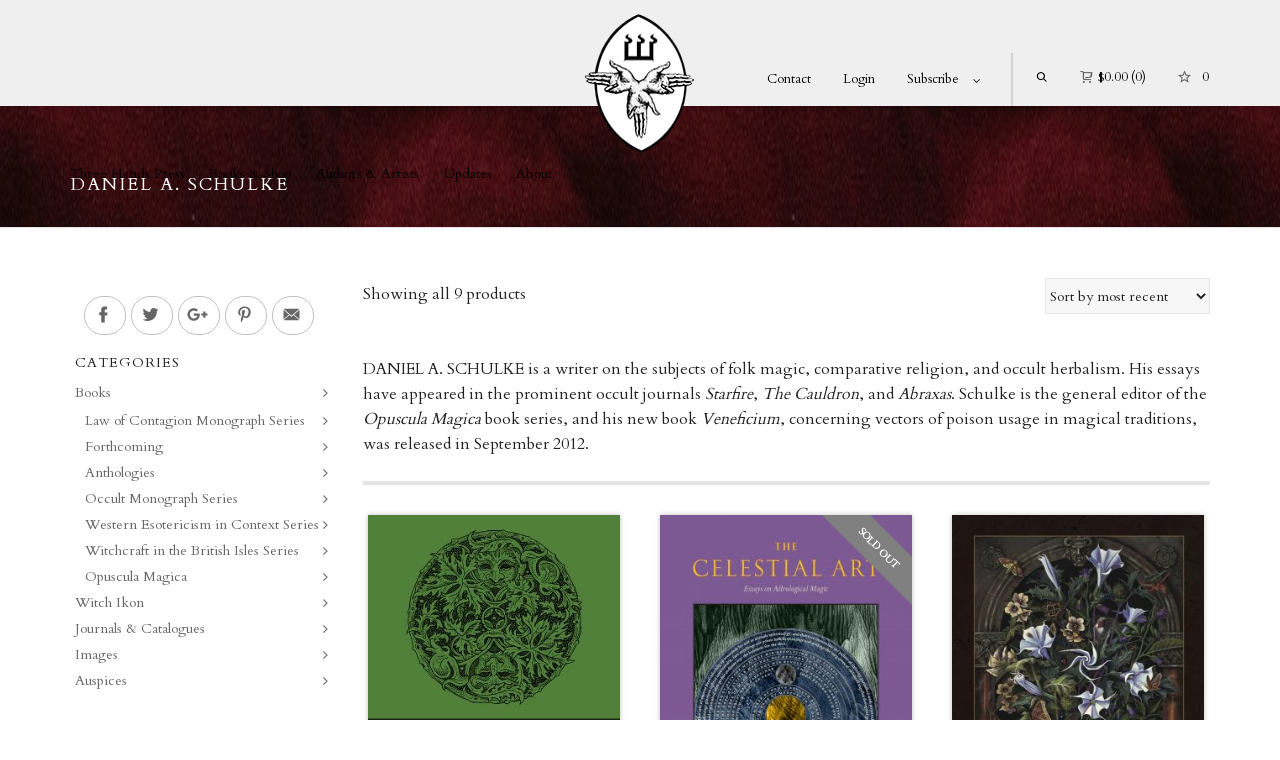

--- FILE ---
content_type: text/html; charset=UTF-8
request_url: https://threehandspress.com/authors/daniel-schulke/
body_size: 32370
content:
<!DOCTYPE html>

<!--// OPEN HTML //-->
<html lang="en-US" prefix="og: http://ogp.me/ns#">

	<!--// OPEN HEAD //-->
	<head>
				
		<!--// SITE TITLE //-->
		<title>Daniel A. Schulke Archives - Three Hands Press</title>
			
		<!--// SITE META //-->
		<meta charset="UTF-8" />	
		<meta name="viewport" content="width=device-width, initial-scale=1.0" />
						
		<!--// PINGBACK & FAVICON //-->
		<link rel="pingback" href="https://threehandspress.com/xmlrpc.php" />
		<link rel="shortcut icon" href="https://threehandspress.com/wp-content/uploads/2016/06/THP-favi.png" />		
												
						<!--// GOOGLE FONT LOADER //-->
		<script>
			var html = document.getElementsByTagName('html')[0];
			html.className += '  wf-loading';
			setTimeout(function() {
			  html.className = html.className.replace(' wf-loading', '');
			}, 3000);
			
			WebFontConfig = {
			    google: { families: ['Cardo:400', 'Cardo:400', 'Cardo:400',  'Vidaloka'] }
			};
			
			(function() {
				document.getElementsByTagName("html")[0].setAttribute("class","wf-loading")
				//  NEEDED to push the wf-loading class to your head
				document.getElementsByTagName("html")[0].setAttribute("className","wf-loading")
				// for IE
			
			var wf = document.createElement('script');
				wf.src = ('https:' == document.location.protocol ? 'https' : 'http') +
				 '://ajax.googleapis.com/ajax/libs/webfont/1/webfont.js';
				wf.type = 'text/javascript';
				wf.async = 'false';
				var s = document.getElementsByTagName('script')[0];
				s.parentNode.insertBefore(wf, s);
			})();
		</script>
						
				
		<!--// WORDPRESS HEAD HOOK //-->
						<script>document.documentElement.className = document.documentElement.className + ' yes-js js_active js'</script>
						<style>
				.wishlist_table .add_to_cart, a.add_to_wishlist.button.alt { border-radius: 16px; -moz-border-radius: 16px; -webkit-border-radius: 16px; }			</style>
		    <script>
        writeCookie();
        function writeCookie()
        {
            the_cookie = document.cookie;
            if( the_cookie ){
                if( window.devicePixelRatio >= 2 ){
                    the_cookie = "pixel_ratio="+window.devicePixelRatio+";"+the_cookie;
                    document.cookie = the_cookie;
                    //location = '';
                }
            }
        }
    </script>
<meta name='robots' content='max-image-preview:large' />

<!-- This site is optimized with the Yoast SEO plugin v5.7.1 - https://yoast.com/wordpress/plugins/seo/ -->
<link rel="canonical" href="https://threehandspress.com/authors/daniel-schulke/" />
<meta property="og:locale" content="en_US" />
<meta property="og:type" content="object" />
<meta property="og:title" content="Daniel A. Schulke Archives - Three Hands Press" />
<meta property="og:description" content="DANIEL A. SCHULKE is a writer on the subjects of folk magic, comparative religion, and occult herbalism. His essays have appeared in the prominent occult journals Starfire, The Cauldron, and Abraxas. Schulke is the general editor of the Opuscula Magica book series, and his new book Veneficium, concerning vectors of poison usage in magical traditions, was released in September 2012." />
<meta property="og:url" content="https://threehandspress.com/authors/daniel-schulke/" />
<meta property="og:site_name" content="Three Hands Press" />
<meta property="og:image" content="http://threehandspress.com/wp-content/uploads/2016/08/THP-Logo-2.png" />
<meta name="twitter:card" content="summary" />
<meta name="twitter:title" content="Daniel A. Schulke Archives - Three Hands Press" />
<meta name="twitter:image" content="http://threehandspress.com/wp-content/uploads/2016/08/THP-Logo-2.png" />
<script type='application/ld+json'>{"@context":"http:\/\/schema.org","@type":"WebSite","@id":"#website","url":"https:\/\/threehandspress.com\/","name":"Three Hands Press","potentialAction":{"@type":"SearchAction","target":"https:\/\/threehandspress.com\/?s={search_term_string}","query-input":"required name=search_term_string"}}</script>
<script type='application/ld+json'>{"@context":"http:\/\/schema.org","@type":"Organization","url":"https:\/\/threehandspress.com\/authors\/daniel-schulke\/","sameAs":[],"@id":"#organization","name":"Three Hands Press","logo":"http:\/\/threehandspress.com\/wp-content\/uploads\/2016\/08\/THP-logo-retina-1.png"}</script>
<!-- / Yoast SEO plugin. -->

<link rel='dns-prefetch' href='//maps.google.com' />
<link rel="alternate" type="application/rss+xml" title="Three Hands Press &raquo; Feed" href="https://threehandspress.com/feed/" />
<link rel="alternate" type="application/rss+xml" title="Three Hands Press &raquo; Comments Feed" href="https://threehandspress.com/comments/feed/" />
<link rel="alternate" type="application/rss+xml" title="Three Hands Press &raquo; Daniel A. Schulke Author(s) Feed" href="https://threehandspress.com/authors/daniel-schulke/feed/" />
<script type="text/javascript">
window._wpemojiSettings = {"baseUrl":"https:\/\/s.w.org\/images\/core\/emoji\/14.0.0\/72x72\/","ext":".png","svgUrl":"https:\/\/s.w.org\/images\/core\/emoji\/14.0.0\/svg\/","svgExt":".svg","source":{"concatemoji":"https:\/\/threehandspress.com\/wp-includes\/js\/wp-emoji-release.min.js?ver=6.2.2"}};
/*! This file is auto-generated */
!function(e,a,t){var n,r,o,i=a.createElement("canvas"),p=i.getContext&&i.getContext("2d");function s(e,t){p.clearRect(0,0,i.width,i.height),p.fillText(e,0,0);e=i.toDataURL();return p.clearRect(0,0,i.width,i.height),p.fillText(t,0,0),e===i.toDataURL()}function c(e){var t=a.createElement("script");t.src=e,t.defer=t.type="text/javascript",a.getElementsByTagName("head")[0].appendChild(t)}for(o=Array("flag","emoji"),t.supports={everything:!0,everythingExceptFlag:!0},r=0;r<o.length;r++)t.supports[o[r]]=function(e){if(p&&p.fillText)switch(p.textBaseline="top",p.font="600 32px Arial",e){case"flag":return s("\ud83c\udff3\ufe0f\u200d\u26a7\ufe0f","\ud83c\udff3\ufe0f\u200b\u26a7\ufe0f")?!1:!s("\ud83c\uddfa\ud83c\uddf3","\ud83c\uddfa\u200b\ud83c\uddf3")&&!s("\ud83c\udff4\udb40\udc67\udb40\udc62\udb40\udc65\udb40\udc6e\udb40\udc67\udb40\udc7f","\ud83c\udff4\u200b\udb40\udc67\u200b\udb40\udc62\u200b\udb40\udc65\u200b\udb40\udc6e\u200b\udb40\udc67\u200b\udb40\udc7f");case"emoji":return!s("\ud83e\udef1\ud83c\udffb\u200d\ud83e\udef2\ud83c\udfff","\ud83e\udef1\ud83c\udffb\u200b\ud83e\udef2\ud83c\udfff")}return!1}(o[r]),t.supports.everything=t.supports.everything&&t.supports[o[r]],"flag"!==o[r]&&(t.supports.everythingExceptFlag=t.supports.everythingExceptFlag&&t.supports[o[r]]);t.supports.everythingExceptFlag=t.supports.everythingExceptFlag&&!t.supports.flag,t.DOMReady=!1,t.readyCallback=function(){t.DOMReady=!0},t.supports.everything||(n=function(){t.readyCallback()},a.addEventListener?(a.addEventListener("DOMContentLoaded",n,!1),e.addEventListener("load",n,!1)):(e.attachEvent("onload",n),a.attachEvent("onreadystatechange",function(){"complete"===a.readyState&&t.readyCallback()})),(e=t.source||{}).concatemoji?c(e.concatemoji):e.wpemoji&&e.twemoji&&(c(e.twemoji),c(e.wpemoji)))}(window,document,window._wpemojiSettings);
</script>
<style type="text/css">
img.wp-smiley,
img.emoji {
	display: inline !important;
	border: none !important;
	box-shadow: none !important;
	height: 1em !important;
	width: 1em !important;
	margin: 0 0.07em !important;
	vertical-align: -0.1em !important;
	background: none !important;
	padding: 0 !important;
}
</style>
	<link rel='stylesheet' id='wp-block-library-css' href='https://threehandspress.com/wp-includes/css/dist/block-library/style.min.css?ver=6.2.2' type='text/css' media='all' />
<link rel='stylesheet' id='jquery-selectBox-css' href='https://threehandspress.com/wp-content/plugins/yith-woocommerce-wishlist/assets/css/jquery.selectBox.css?ver=1.2.0' type='text/css' media='all' />
<link rel='stylesheet' id='yith-wcwl-font-awesome-css' href='https://threehandspress.com/wp-content/plugins/yith-woocommerce-wishlist/assets/css/font-awesome.min.css?ver=4.7.0' type='text/css' media='all' />
<link rel='stylesheet' id='yith-wcwl-main-css' href='https://threehandspress.com/wp-content/plugins/yith-woocommerce-wishlist/assets/css/style.css?ver=2.2.8' type='text/css' media='all' />
<link rel='stylesheet' id='classic-theme-styles-css' href='https://threehandspress.com/wp-includes/css/classic-themes.min.css?ver=6.2.2' type='text/css' media='all' />
<style id='global-styles-inline-css' type='text/css'>
body{--wp--preset--color--black: #000000;--wp--preset--color--cyan-bluish-gray: #abb8c3;--wp--preset--color--white: #ffffff;--wp--preset--color--pale-pink: #f78da7;--wp--preset--color--vivid-red: #cf2e2e;--wp--preset--color--luminous-vivid-orange: #ff6900;--wp--preset--color--luminous-vivid-amber: #fcb900;--wp--preset--color--light-green-cyan: #7bdcb5;--wp--preset--color--vivid-green-cyan: #00d084;--wp--preset--color--pale-cyan-blue: #8ed1fc;--wp--preset--color--vivid-cyan-blue: #0693e3;--wp--preset--color--vivid-purple: #9b51e0;--wp--preset--gradient--vivid-cyan-blue-to-vivid-purple: linear-gradient(135deg,rgba(6,147,227,1) 0%,rgb(155,81,224) 100%);--wp--preset--gradient--light-green-cyan-to-vivid-green-cyan: linear-gradient(135deg,rgb(122,220,180) 0%,rgb(0,208,130) 100%);--wp--preset--gradient--luminous-vivid-amber-to-luminous-vivid-orange: linear-gradient(135deg,rgba(252,185,0,1) 0%,rgba(255,105,0,1) 100%);--wp--preset--gradient--luminous-vivid-orange-to-vivid-red: linear-gradient(135deg,rgba(255,105,0,1) 0%,rgb(207,46,46) 100%);--wp--preset--gradient--very-light-gray-to-cyan-bluish-gray: linear-gradient(135deg,rgb(238,238,238) 0%,rgb(169,184,195) 100%);--wp--preset--gradient--cool-to-warm-spectrum: linear-gradient(135deg,rgb(74,234,220) 0%,rgb(151,120,209) 20%,rgb(207,42,186) 40%,rgb(238,44,130) 60%,rgb(251,105,98) 80%,rgb(254,248,76) 100%);--wp--preset--gradient--blush-light-purple: linear-gradient(135deg,rgb(255,206,236) 0%,rgb(152,150,240) 100%);--wp--preset--gradient--blush-bordeaux: linear-gradient(135deg,rgb(254,205,165) 0%,rgb(254,45,45) 50%,rgb(107,0,62) 100%);--wp--preset--gradient--luminous-dusk: linear-gradient(135deg,rgb(255,203,112) 0%,rgb(199,81,192) 50%,rgb(65,88,208) 100%);--wp--preset--gradient--pale-ocean: linear-gradient(135deg,rgb(255,245,203) 0%,rgb(182,227,212) 50%,rgb(51,167,181) 100%);--wp--preset--gradient--electric-grass: linear-gradient(135deg,rgb(202,248,128) 0%,rgb(113,206,126) 100%);--wp--preset--gradient--midnight: linear-gradient(135deg,rgb(2,3,129) 0%,rgb(40,116,252) 100%);--wp--preset--duotone--dark-grayscale: url('#wp-duotone-dark-grayscale');--wp--preset--duotone--grayscale: url('#wp-duotone-grayscale');--wp--preset--duotone--purple-yellow: url('#wp-duotone-purple-yellow');--wp--preset--duotone--blue-red: url('#wp-duotone-blue-red');--wp--preset--duotone--midnight: url('#wp-duotone-midnight');--wp--preset--duotone--magenta-yellow: url('#wp-duotone-magenta-yellow');--wp--preset--duotone--purple-green: url('#wp-duotone-purple-green');--wp--preset--duotone--blue-orange: url('#wp-duotone-blue-orange');--wp--preset--font-size--small: 13px;--wp--preset--font-size--medium: 20px;--wp--preset--font-size--large: 36px;--wp--preset--font-size--x-large: 42px;--wp--preset--spacing--20: 0.44rem;--wp--preset--spacing--30: 0.67rem;--wp--preset--spacing--40: 1rem;--wp--preset--spacing--50: 1.5rem;--wp--preset--spacing--60: 2.25rem;--wp--preset--spacing--70: 3.38rem;--wp--preset--spacing--80: 5.06rem;--wp--preset--shadow--natural: 6px 6px 9px rgba(0, 0, 0, 0.2);--wp--preset--shadow--deep: 12px 12px 50px rgba(0, 0, 0, 0.4);--wp--preset--shadow--sharp: 6px 6px 0px rgba(0, 0, 0, 0.2);--wp--preset--shadow--outlined: 6px 6px 0px -3px rgba(255, 255, 255, 1), 6px 6px rgba(0, 0, 0, 1);--wp--preset--shadow--crisp: 6px 6px 0px rgba(0, 0, 0, 1);}:where(.is-layout-flex){gap: 0.5em;}body .is-layout-flow > .alignleft{float: left;margin-inline-start: 0;margin-inline-end: 2em;}body .is-layout-flow > .alignright{float: right;margin-inline-start: 2em;margin-inline-end: 0;}body .is-layout-flow > .aligncenter{margin-left: auto !important;margin-right: auto !important;}body .is-layout-constrained > .alignleft{float: left;margin-inline-start: 0;margin-inline-end: 2em;}body .is-layout-constrained > .alignright{float: right;margin-inline-start: 2em;margin-inline-end: 0;}body .is-layout-constrained > .aligncenter{margin-left: auto !important;margin-right: auto !important;}body .is-layout-constrained > :where(:not(.alignleft):not(.alignright):not(.alignfull)){max-width: var(--wp--style--global--content-size);margin-left: auto !important;margin-right: auto !important;}body .is-layout-constrained > .alignwide{max-width: var(--wp--style--global--wide-size);}body .is-layout-flex{display: flex;}body .is-layout-flex{flex-wrap: wrap;align-items: center;}body .is-layout-flex > *{margin: 0;}:where(.wp-block-columns.is-layout-flex){gap: 2em;}.has-black-color{color: var(--wp--preset--color--black) !important;}.has-cyan-bluish-gray-color{color: var(--wp--preset--color--cyan-bluish-gray) !important;}.has-white-color{color: var(--wp--preset--color--white) !important;}.has-pale-pink-color{color: var(--wp--preset--color--pale-pink) !important;}.has-vivid-red-color{color: var(--wp--preset--color--vivid-red) !important;}.has-luminous-vivid-orange-color{color: var(--wp--preset--color--luminous-vivid-orange) !important;}.has-luminous-vivid-amber-color{color: var(--wp--preset--color--luminous-vivid-amber) !important;}.has-light-green-cyan-color{color: var(--wp--preset--color--light-green-cyan) !important;}.has-vivid-green-cyan-color{color: var(--wp--preset--color--vivid-green-cyan) !important;}.has-pale-cyan-blue-color{color: var(--wp--preset--color--pale-cyan-blue) !important;}.has-vivid-cyan-blue-color{color: var(--wp--preset--color--vivid-cyan-blue) !important;}.has-vivid-purple-color{color: var(--wp--preset--color--vivid-purple) !important;}.has-black-background-color{background-color: var(--wp--preset--color--black) !important;}.has-cyan-bluish-gray-background-color{background-color: var(--wp--preset--color--cyan-bluish-gray) !important;}.has-white-background-color{background-color: var(--wp--preset--color--white) !important;}.has-pale-pink-background-color{background-color: var(--wp--preset--color--pale-pink) !important;}.has-vivid-red-background-color{background-color: var(--wp--preset--color--vivid-red) !important;}.has-luminous-vivid-orange-background-color{background-color: var(--wp--preset--color--luminous-vivid-orange) !important;}.has-luminous-vivid-amber-background-color{background-color: var(--wp--preset--color--luminous-vivid-amber) !important;}.has-light-green-cyan-background-color{background-color: var(--wp--preset--color--light-green-cyan) !important;}.has-vivid-green-cyan-background-color{background-color: var(--wp--preset--color--vivid-green-cyan) !important;}.has-pale-cyan-blue-background-color{background-color: var(--wp--preset--color--pale-cyan-blue) !important;}.has-vivid-cyan-blue-background-color{background-color: var(--wp--preset--color--vivid-cyan-blue) !important;}.has-vivid-purple-background-color{background-color: var(--wp--preset--color--vivid-purple) !important;}.has-black-border-color{border-color: var(--wp--preset--color--black) !important;}.has-cyan-bluish-gray-border-color{border-color: var(--wp--preset--color--cyan-bluish-gray) !important;}.has-white-border-color{border-color: var(--wp--preset--color--white) !important;}.has-pale-pink-border-color{border-color: var(--wp--preset--color--pale-pink) !important;}.has-vivid-red-border-color{border-color: var(--wp--preset--color--vivid-red) !important;}.has-luminous-vivid-orange-border-color{border-color: var(--wp--preset--color--luminous-vivid-orange) !important;}.has-luminous-vivid-amber-border-color{border-color: var(--wp--preset--color--luminous-vivid-amber) !important;}.has-light-green-cyan-border-color{border-color: var(--wp--preset--color--light-green-cyan) !important;}.has-vivid-green-cyan-border-color{border-color: var(--wp--preset--color--vivid-green-cyan) !important;}.has-pale-cyan-blue-border-color{border-color: var(--wp--preset--color--pale-cyan-blue) !important;}.has-vivid-cyan-blue-border-color{border-color: var(--wp--preset--color--vivid-cyan-blue) !important;}.has-vivid-purple-border-color{border-color: var(--wp--preset--color--vivid-purple) !important;}.has-vivid-cyan-blue-to-vivid-purple-gradient-background{background: var(--wp--preset--gradient--vivid-cyan-blue-to-vivid-purple) !important;}.has-light-green-cyan-to-vivid-green-cyan-gradient-background{background: var(--wp--preset--gradient--light-green-cyan-to-vivid-green-cyan) !important;}.has-luminous-vivid-amber-to-luminous-vivid-orange-gradient-background{background: var(--wp--preset--gradient--luminous-vivid-amber-to-luminous-vivid-orange) !important;}.has-luminous-vivid-orange-to-vivid-red-gradient-background{background: var(--wp--preset--gradient--luminous-vivid-orange-to-vivid-red) !important;}.has-very-light-gray-to-cyan-bluish-gray-gradient-background{background: var(--wp--preset--gradient--very-light-gray-to-cyan-bluish-gray) !important;}.has-cool-to-warm-spectrum-gradient-background{background: var(--wp--preset--gradient--cool-to-warm-spectrum) !important;}.has-blush-light-purple-gradient-background{background: var(--wp--preset--gradient--blush-light-purple) !important;}.has-blush-bordeaux-gradient-background{background: var(--wp--preset--gradient--blush-bordeaux) !important;}.has-luminous-dusk-gradient-background{background: var(--wp--preset--gradient--luminous-dusk) !important;}.has-pale-ocean-gradient-background{background: var(--wp--preset--gradient--pale-ocean) !important;}.has-electric-grass-gradient-background{background: var(--wp--preset--gradient--electric-grass) !important;}.has-midnight-gradient-background{background: var(--wp--preset--gradient--midnight) !important;}.has-small-font-size{font-size: var(--wp--preset--font-size--small) !important;}.has-medium-font-size{font-size: var(--wp--preset--font-size--medium) !important;}.has-large-font-size{font-size: var(--wp--preset--font-size--large) !important;}.has-x-large-font-size{font-size: var(--wp--preset--font-size--x-large) !important;}
.wp-block-navigation a:where(:not(.wp-element-button)){color: inherit;}
:where(.wp-block-columns.is-layout-flex){gap: 2em;}
.wp-block-pullquote{font-size: 1.5em;line-height: 1.6;}
</style>
<link rel='stylesheet' id='woo-blocker-lite-prevent-fake-orders-and-blacklist-fraud-customers-css' href='https://threehandspress.com/wp-content/plugins/woo-blocker-lite-prevent-fake-orders-and-blacklist-fraud-customers/public/css/woo-blocker-lite-prevent-fake-orders-and-blacklist-fraud-customers-public.css?ver=1.0.0' type='text/css' media='all' />
<link rel='stylesheet' id='woocommerce-layout-css' href='https://threehandspress.com/wp-content/plugins/woocommerce/assets/css/woocommerce-layout.css?ver=3.2.2' type='text/css' media='all' />
<link rel='stylesheet' id='woocommerce-smallscreen-css' href='https://threehandspress.com/wp-content/plugins/woocommerce/assets/css/woocommerce-smallscreen.css?ver=3.2.2' type='text/css' media='only screen and (max-width: 768px)' />
<link rel='stylesheet' id='woocommerce-general-css' href='https://threehandspress.com/wp-content/plugins/woocommerce/assets/css/woocommerce.css?ver=3.2.2' type='text/css' media='all' />
<link rel='stylesheet' id='woocommerce_prettyPhoto_css-css' href='//threehandspress.com/wp-content/plugins/woocommerce/assets/css/prettyPhoto.css?ver=6.2.2' type='text/css' media='all' />
<link rel='stylesheet' id='wp-fullcalendar-css' href='https://threehandspress.com/wp-content/plugins/wp-fullcalendar/includes/css/main.css?ver=1.2' type='text/css' media='all' />
<link rel='stylesheet' id='jquery-ui-css' href='https://threehandspress.com/wp-content/plugins/wp-fullcalendar/includes/css/jquery-ui/ui-lightness/jquery-ui.min.css?ver=1.2' type='text/css' media='all' />
<link rel='stylesheet' id='jquery-ui-theme-css' href='https://threehandspress.com/wp-content/plugins/wp-fullcalendar/includes/css/jquery-ui/ui-lightness/theme.css?ver=1.2' type='text/css' media='all' />
<link rel='stylesheet' id='bootstrap-css' href='https://threehandspress.com/wp-content/themes/dante/css/bootstrap.min.css' type='text/css' media='all' />
<link rel='stylesheet' id='dante-parent-style-css' href='https://threehandspress.com/wp-content/themes/dante/style.css' type='text/css' media='all' />
<link rel='stylesheet' id='easy-social-share-buttons-css' href='https://threehandspress.com/wp-content/plugins/easy-social-share-buttons3/assets/css/grey-circles-retina/easy-social-share-buttons.css?ver=3.6.1' type='text/css' media='all' />
<link rel='stylesheet' id='essb-cct-style-css' href='https://threehandspress.com/wp-content/plugins/easy-social-share-buttons3/lib/modules/click-to-tweet/assets/css/styles.css?ver=3.6.1' type='text/css' media='all' />
<link rel='stylesheet' id='ssgizmo-css' href='https://threehandspress.com/wp-content/themes/dante/css/ss-gizmo.css' type='text/css' media='all' />
<link rel='stylesheet' id='fontawesome-css' href='https://threehandspress.com/wp-content/themes/dante/css/font-awesome.min.css' type='text/css' media='all' />
<link rel='stylesheet' id='sf-main-css' href='https://threehandspress.com/wp-content/themes/dante-child/style.css' type='text/css' media='all' />
<link rel='stylesheet' id='sf-responsive-css' href='https://threehandspress.com/wp-content/themes/dante/css/responsive.css' type='text/css' media='all' />
<script type='text/javascript' src='https://threehandspress.com/wp-content/plugins/enable-jquery-migrate-helper/js/jquery/jquery-1.12.4-wp.js?ver=1.12.4-wp' id='jquery-core-js'></script>
<script type='text/javascript' src='https://threehandspress.com/wp-content/plugins/enable-jquery-migrate-helper/js/jquery-migrate/jquery-migrate-1.4.1-wp.js?ver=1.4.1-wp' id='jquery-migrate-js'></script>
<script type='text/javascript' src='https://threehandspress.com/wp-content/plugins/woo-blocker-lite-prevent-fake-orders-and-blacklist-fraud-customers/public/js/woo-blocker-lite-prevent-fake-orders-and-blacklist-fraud-customers-public.js?ver=1.0.0' id='woo-blocker-lite-prevent-fake-orders-and-blacklist-fraud-customers-js'></script>
<script type='text/javascript' src='https://threehandspress.com/wp-content/plugins/enable-jquery-migrate-helper/js/jquery-ui/core.min.js?ver=1.11.4-wp' id='jquery-ui-core-js'></script>
<script type='text/javascript' src='https://threehandspress.com/wp-content/plugins/enable-jquery-migrate-helper/js/jquery-ui/widget.min.js?ver=1.11.4-wp' id='jquery-ui-widget-js'></script>
<script type='text/javascript' src='https://threehandspress.com/wp-content/plugins/enable-jquery-migrate-helper/js/jquery-ui/position.min.js?ver=1.11.4-wp' id='jquery-ui-position-js'></script>
<script type='text/javascript' src='https://threehandspress.com/wp-content/plugins/enable-jquery-migrate-helper/js/jquery-ui/menu.min.js?ver=1.11.4-wp' id='jquery-ui-menu-js'></script>
<script type='text/javascript' src='https://threehandspress.com/wp-content/plugins/enable-jquery-migrate-helper/js/jquery-ui/selectmenu.min.js?ver=1.11.4-wp' id='jquery-ui-selectmenu-js'></script>
<script type='text/javascript' id='wp-fullcalendar-js-extra'>
/* <![CDATA[ */
var WPFC = {"ajaxurl":"https:\/\/threehandspress.com\/wp-admin\/admin-ajax.php","firstDay":"1","wpfc_theme":"1","wpfc_limit":"3","wpfc_limit_txt":"More ...","timeFormat":"h(:mm)A","defaultView":"month","weekends":"true","header":{"left":"prev,next today","center":"title","right":"month,basicWeek,basicDay"},"wpfc_qtips":"1","wpfc_qtips_classes":"ui-tooltip-light ui-tooltip-rounded","wpfc_qtips_my":"top center","wpfc_qtips_at":"bottom center"};
/* ]]> */
</script>
<script type='text/javascript' src='https://threehandspress.com/wp-content/plugins/wp-fullcalendar/includes/js/main.js?ver=1.2' id='wp-fullcalendar-js'></script>
<link rel="https://api.w.org/" href="https://threehandspress.com/wp-json/" /><meta name="generator" content="WordPress 6.2.2" />
<meta name="generator" content="WooCommerce 3.2.2" />
<style type="text/css">/* =Responsive Map fix
-------------------------------------------------------------- */
.sc_map_canvas img {
	max-width: none;
}</style><!--[if lt IE 9]><script data-cfasync="false" src="https://threehandspress.com/wp-content/themes/dante/js/respond.min.js"></script><script data-cfasync="false" src="https://threehandspress.com/wp-content/themes/dante/js/html5shiv.js"></script><script data-cfasync="false" src="https://threehandspress.com/wp-content/themes/dante/js/excanvas.compiled.js"></script><script data-cfasync="false" src="https://threehandspress.com/wp-content/themes/dante/js/background_size_emu.js"></script><![endif]-->	<noscript><style>.woocommerce-product-gallery{ opacity: 1 !important; }</style></noscript>
				<script type="text/javascript">
			var ajaxurl = 'https://threehandspress.com/wp-admin/admin-ajax.php';
			</script>
		<style type="text/css">
body, p, #commentform label, .contact-form label {font-size: 16px;line-height: 25px;}h1 {font-size: 24px;line-height: 34px;}h2 {font-size: 20px;line-height: 30px;}h3, .blog-item .quote-excerpt {font-size: 18px;line-height: 24px;}h4, .body-content.quote, #respond-wrap h3, #respond h3 {font-size: 16px;line-height: 20px;}h5 {font-size: 14px;line-height: 18px;}h6 {font-size: 12px;line-height: 16px;}nav .menu li {font-size: 14px;}::selection, ::-moz-selection {background-color: #8b0909; color: #fff;}.recent-post figure, span.highlighted, span.dropcap4, .loved-item:hover .loved-count, .flickr-widget li, .portfolio-grid li, input[type="submit"], .wpcf7 input.wpcf7-submit[type="submit"], .gform_wrapper input[type="submit"], .mymail-form input[type="submit"], .woocommerce-page nav.woocommerce-pagination ul li span.current, .woocommerce nav.woocommerce-pagination ul li span.current, figcaption .product-added, .woocommerce .wc-new-badge, .yith-wcwl-wishlistexistsbrowse a, .yith-wcwl-wishlistaddedbrowse a, .woocommerce .widget_layered_nav ul li.chosen > *, .woocommerce .widget_layered_nav_filters ul li a, .sticky-post-icon, .fw-video-close:hover {background-color: #8b0909!important; color: #ffffff;}a:hover, a:focus, #sidebar a:hover, .pagination-wrap a:hover, .carousel-nav a:hover, .portfolio-pagination div:hover > i, #footer a:hover, #copyright a, .beam-me-up a:hover span, .portfolio-item .portfolio-item-permalink, .read-more-link, .blog-item .read-more, .blog-item-details a:hover, .author-link, #reply-title small a, #respond .form-submit input:hover, span.dropcap2, .spb_divider.go_to_top a, love-it-wrapper:hover .love-it, .love-it-wrapper:hover span.love-count, .love-it-wrapper .loved, .comments-likes .loved span.love-count, .comments-likes a:hover i, .comments-likes .love-it-wrapper:hover a i, .comments-likes a:hover span, .love-it-wrapper:hover a i, .item-link:hover, #header-translation p a, #swift-slider .flex-caption-large h1 a:hover, .wooslider .slide-title a:hover, .caption-details-inner .details span > a, .caption-details-inner .chart span, .caption-details-inner .chart i, #swift-slider .flex-caption-large .chart i, #breadcrumbs a:hover, .ui-widget-content a:hover, .yith-wcwl-add-button a:hover, #product-img-slider li a.zoom:hover, .woocommerce .star-rating span, .article-body-wrap .share-links a:hover, ul.member-contact li a:hover, .price ins, .bag-product a.remove:hover, .bag-product-title a:hover, #back-to-top:hover,  ul.member-contact li a:hover, .fw-video-link-image:hover i, .ajax-search-results .all-results:hover, .search-result h5 a:hover .ui-state-default a:hover {color: #8b0909;}.carousel-wrap > a:hover, #mobile-menu ul li:hover > a {color: #8b0909!important;}.comments-likes a:hover span, .comments-likes a:hover i {color: #8b0909!important;}.read-more i:before, .read-more em:before {color: #8b0909;}input[type="text"]:focus, input[type="email"]:focus, input[type="tel"]:focus, textarea:focus, .bypostauthor .comment-wrap .comment-avatar,.search-form input:focus, .wpcf7 input:focus, .wpcf7 textarea:focus, .ginput_container input:focus, .ginput_container textarea:focus, .mymail-form input:focus, .mymail-form textarea:focus {border-color: #8b0909!important;}nav .menu ul li:first-child:after,.navigation a:hover > .nav-text, .returning-customer a:hover {border-bottom-color: #8b0909;}nav .menu ul ul li:first-child:after {border-right-color: #8b0909;}.spb_impact_text .spb_call_text {border-left-color: #8b0909;}.spb_impact_text .spb_button span {color: #fff;}#respond .form-submit input#submit {border-color: #e4e4e4;background-color: #FFFFFF;}#respond .form-submit input#submit:hover {border-color: #8b0909;background-color: #8b0909;color: #ffffff;}.woocommerce .free-badge, .my-account-login-wrap .login-wrap form.login p.form-row input[type="submit"], .woocommerce .my-account-login-wrap form input[type="submit"] {background-color: #222222; color: #ffffff;}a[rel="tooltip"], ul.member-contact li a, .blog-item-details a, .post-info a, a.text-link, .tags-wrap .tags a, .logged-in-as a, .comment-meta-actions .edit-link, .comment-meta-actions .comment-reply, .read-more {border-color: #8b0909;}.super-search-go {border-color: #8b0909!important;}.super-search-go:hover {background: #8b0909!important;border-color: #8b0909!important;}body {color: #222222;}.pagination-wrap a, .search-pagination a {color: #222222;}.layout-boxed #header-search, .layout-boxed #super-search, body > .sf-super-search {background-color: #222222;}body {background-color: #222222;}#main-container, .tm-toggle-button-wrap a {background-color: #FFFFFF;}a, .ui-widget-content a {color: #666666;}.pagination-wrap li a:hover, ul.bar-styling li:not(.selected) > a:hover, ul.bar-styling li > .comments-likes:hover, ul.page-numbers li > a:hover, ul.page-numbers li > span.current {color: #ffffff!important;background: #8b0909;border-color: #8b0909;}ul.bar-styling li > .comments-likes:hover * {color: #ffffff!important;}.pagination-wrap li a, .pagination-wrap li span, .pagination-wrap li span.expand, ul.bar-styling li > a, ul.bar-styling li > div, ul.page-numbers li > a, ul.page-numbers li > span, .curved-bar-styling, ul.bar-styling li > form input {border-color: #e4e4e4;}ul.bar-styling li > a, ul.bar-styling li > span, ul.bar-styling li > div, ul.bar-styling li > form input {background-color: #FFFFFF;}input[type="text"], input[type="password"], input[type="email"], input[type="tel"], textarea, select {border-color: #e4e4e4;background: #f7f7f7;}textarea:focus, input:focus {border-color: #999!important;}.modal-header {background: #f7f7f7;}.recent-post .post-details, .team-member .team-member-position, .portfolio-item h5.portfolio-subtitle, .mini-items .blog-item-details, .standard-post-content .blog-item-details, .masonry-items .blog-item .blog-item-details, .jobs > li .job-date, .search-item-content time, .search-item-content span, .blog-item-details a, .portfolio-details-wrap .date,  .portfolio-details-wrap .tags-link-wrap {color: #222222;}ul.bar-styling li.facebook > a:hover {color: #fff!important;background: #3b5998;border-color: #3b5998;}ul.bar-styling li.twitter > a:hover {color: #fff!important;background: #4099FF;border-color: #4099FF;}ul.bar-styling li.google-plus > a:hover {color: #fff!important;background: #d34836;border-color: #d34836;}ul.bar-styling li.pinterest > a:hover {color: #fff!important;background: #cb2027;border-color: #cb2027;}#header-search input, #header-search a, .super-search-close, #header-search i.ss-search {color: #fff;}#header-search a:hover, .super-search-close:hover {color: #8b0909;}.sf-super-search, .spb_supersearch_widget.asset-bg {background-color: #222222;}.sf-super-search .search-options .ss-dropdown > span, .sf-super-search .search-options input {color: #8b0909; border-bottom-color: #8b0909;}.sf-super-search .search-options .ss-dropdown ul li .fa-check {color: #8b0909;}.sf-super-search-go:hover, .sf-super-search-close:hover { background-color: #8b0909; border-color: #8b0909; color: #ffffff;}#top-bar {background: #1dc6df; color: #ffffff;}#top-bar .tb-welcome {border-color: #f7f7f7;}#top-bar a {color: #ffffff;}#top-bar .menu li {border-left-color: #f7f7f7; border-right-color: #f7f7f7;}#top-bar .menu > li > a, #top-bar .menu > li.parent:after {color: #ffffff;}#top-bar .menu > li > a:hover, #top-bar a:hover {color: #1dc6df;}#top-bar .show-menu {background-color: #f7f7f7;color: #222222;}#header-languages .current-language {background: #f7f7f7; color: #000000;}#header-section:before, #header .is-sticky .sticky-header, #header-section .is-sticky #main-nav.sticky-header, #header-section.header-6 .is-sticky #header.sticky-header, .ajax-search-wrap {background-color: #ffffff;background: -webkit-gradient(linear, 0% 0%, 0% 100%, from(#ffffff), to(#ffffff));background: -webkit-linear-gradient(top, #ffffff, #ffffff);background: -moz-linear-gradient(top, #ffffff, #ffffff);background: -ms-linear-gradient(top, #ffffff, #ffffff);background: -o-linear-gradient(top, #ffffff, #ffffff);}#logo img {padding-top: 0px;padding-bottom: 2px;}#logo img, #logo img.retina {width: 122px;}#logo {height: 147px!important;}#logo img {height: 147px;min-height:147px;}.header-container > .row, .header-5 header .container > .row, .header-6 header > .container > .row {height: 167px;}@media only screen and (max-width: 991px) {#logo img {max-height:147px;}}#header-section .header-menu .menu li, #mini-header .header-right nav .menu li {border-left-color: #e4e4e4;}#header-section #main-nav {border-top-color: #e4e4e4;}#top-header {border-bottom-color: #e4e4e4;}#top-header {border-bottom-color: #e4e4e4;}#top-header .th-right > nav .menu li, .ajax-search-wrap:after {border-bottom-color: #e4e4e4;}.ajax-search-wrap, .ajax-search-results, .search-result-pt .search-result {border-color: #e4e4e4;}.page-content {border-bottom-color: #e4e4e4;}.ajax-search-wrap input[type="text"], .search-result-pt h6, .no-search-results h6, .search-result h5 a {color: #0a0a0a;}@media only screen and (max-width: 991px) {
			.naked-header #header-section, .naked-header #header-section:before, .naked-header #header .is-sticky .sticky-header, .naked-header .is-sticky #header.sticky-header {background-color: #ffffff;background: -webkit-gradient(linear, 0% 0%, 0% 100%, from(#ffffff), to(#ffffff));background: -webkit-linear-gradient(top, #ffffff, #ffffff);background: -moz-linear-gradient(top, #ffffff, #ffffff);background: -ms-linear-gradient(top, #ffffff, #ffffff);background: -o-linear-gradient(top, #ffffff, #ffffff);}
			}nav#main-navigation .menu > li > a span.nav-line {background-color: #efefef;}.show-menu {background-color: #222222;color: #ffffff;}nav .menu > li:before {background: #efefef;}nav .menu .sub-menu .parent > a:after {border-left-color: #efefef;}nav .menu ul.sub-menu {background-color: #FFFFFF;}nav .menu ul.sub-menu li {border-bottom-color: #f0f0f0;border-bottom-style: solid;}nav.mega-menu li .mega .sub .sub-menu, nav.mega-menu li .mega .sub .sub-menu li, nav.mega-menu li .sub-container.non-mega li, nav.mega-menu li .sub li.mega-hdr {border-top-color: #f0f0f0;border-top-style: solid;}nav.mega-menu li .sub li.mega-hdr {border-right-color: #f0f0f0;border-right-style: solid;}nav .menu > li.menu-item > a, #menubar-controls a, nav.search-nav .menu>li>a, .naked-header .is-sticky nav .menu > li a {color: #0a0a0a;}nav .menu > li.menu-item:hover > a {color: #8b0909;}nav .menu ul.sub-menu li.menu-item > a, nav .menu ul.sub-menu li > span, #top-bar nav .menu ul li > a {color: #666666;}nav .menu ul.sub-menu li.menu-item:hover > a {color: #000000!important; background: #f7f7f7;}nav .menu li.parent > a:after, nav .menu li.parent > a:after:hover {color: #aaa;}nav .menu li.current-menu-ancestor > a, nav .menu li.current-menu-item > a, #mobile-menu .menu ul li.current-menu-item > a, nav .menu li.current-scroll-item > a {color: #1bbeb4;}nav .menu ul li.current-menu-ancestor > a, nav .menu ul li.current-menu-item > a {color: #000000; background: #f7f7f7;}#main-nav .header-right ul.menu > li, .wishlist-item {border-left-color: #f0f0f0;}#nav-search, #mini-search {background: #1dc6df;}#nav-search a, #mini-search a {color: #ffffff;}.bag-header, .bag-product, .bag-empty, .wishlist-empty {border-color: #f0f0f0;}.bag-buttons a.sf-button.bag-button, .bag-buttons a.sf-button.wishlist-button, .bag-buttons a.sf-button.guest-button {background-color: #e4e4e4; color: #222222!important;}.bag-buttons a.checkout-button, .bag-buttons a.create-account-button, .woocommerce input.button.alt, .woocommerce .alt-button, .woocommerce button.button.alt, .woocommerce #account_details .login form p.form-row input[type="submit"], #login-form .modal-body form.login p.form-row input[type="submit"] {background: #222222; color: #ffffff;}.woocommerce .button.update-cart-button:hover, .woocommerce #account_details .login form p.form-row input[type="submit"]:hover, #login-form .modal-body form.login p.form-row input[type="submit"]:hover {background: #8b0909; color: #ffffff;}.woocommerce input.button.alt:hover, .woocommerce .alt-button:hover, .woocommerce button.button.alt:hover {background: #8b0909; color: #ffffff;}.shopping-bag:before, nav .menu ul.sub-menu li:first-child:before {border-bottom-color: #efefef;}nav ul.menu > li.menu-item.sf-menu-item-btn > a {background-color: #8b0909;color: #0a0a0a;}nav ul.menu > li.menu-item.sf-menu-item-btn:hover > a {color: #8b0909;background-color: #0a0a0a;}#base-promo {background-color: #e4e4e4;}#base-promo > p, #base-promo.footer-promo-text > a, #base-promo.footer-promo-arrow > a {color: #222;}#base-promo.footer-promo-arrow:hover, #base-promo.footer-promo-text:hover {background-color: #8b0909;color: #ffffff;}#base-promo.footer-promo-arrow:hover > *, #base-promo.footer-promo-text:hover > * {color: #ffffff;}.page-heading {background-color: #f7f7f7;border-bottom-color: #e4e4e4;}.page-heading h1, .page-heading h3 {color: #222222;}#breadcrumbs {color: #333333;}#breadcrumbs a, #breadcrumb i {color: #333333;}body, input[type="text"], input[type="password"], input[type="email"], textarea, select, .ui-state-default a {color: #222222;}h1, h1 a {color: #222222;}h2, h2 a {color: #222222;}h3, h3 a {color: #222222;}h4, h4 a, .carousel-wrap > a {color: #222222;}h5, h5 a {color: #222222;}h6, h6 a {color: #222222;}.spb_impact_text .spb_call_text, .impact-text, .impact-text-large {color: #222222;}.read-more i, .read-more em {color: transparent;}.pb-border-bottom, .pb-border-top, .read-more-button {border-color: #e4e4e4;}#swift-slider ul.slides {background: #222222;}#swift-slider .flex-caption .flex-caption-headline {background: #FFFFFF;}#swift-slider .flex-caption .flex-caption-details .caption-details-inner {background: #FFFFFF; border-bottom: #e4e4e4}#swift-slider .flex-caption-large, #swift-slider .flex-caption-large h1 a {color: #ffffff;}#swift-slider .flex-caption h4 i {line-height: 20px;}#swift-slider .flex-caption-large .comment-chart i {color: #ffffff;}#swift-slider .flex-caption-large .loveit-chart span {color: #8b0909;}#swift-slider .flex-caption-large a {color: #8b0909;}#swift-slider .flex-caption .comment-chart i, #swift-slider .flex-caption .comment-chart span {color: #222222;}figure.animated-overlay figcaption {background-color: #8b0909;}
figure.animated-overlay figcaption {background-color: rgba(139,9,9, 0.25);}figure.animated-overlay figcaption .thumb-info h4, figure.animated-overlay figcaption .thumb-info h5, figcaption .thumb-info-excerpt p {color: #ffffff;}figure.animated-overlay figcaption .thumb-info i {background: #222222; color: #ffffff;}figure:hover .overlay {box-shadow: inset 0 0 0 500px #8b0909;}h4.spb-heading span:before, h4.spb-heading span:after, h3.spb-heading span:before, h3.spb-heading span:after, h4.lined-heading span:before, h4.lined-heading span:after {border-color: #e4e4e4}h4.spb-heading:before, h3.spb-heading:before, h4.lined-heading:before {border-top-color: #e4e4e4}.spb_parallax_asset h4.spb-heading {border-bottom-color: #222222}.testimonials.carousel-items li .testimonial-text {background-color: #f7f7f7;}.sidebar .widget-heading h4 {color: #222222;}.widget ul li, .widget.widget_lip_most_loved_widget li {border-color: #e4e4e4;}.widget.widget_lip_most_loved_widget li {background: #FFFFFF; border-color: #e4e4e4;}.widget_lip_most_loved_widget .loved-item > span {color: #222222;}.widget_search form input {background: #FFFFFF;}.widget .wp-tag-cloud li a {background: #f7f7f7; border-color: #e4e4e4;}.widget .tagcloud a:hover, .widget ul.wp-tag-cloud li:hover > a {background-color: #8b0909; color: #ffffff;}.loved-item .loved-count > i {color: #222222;background: #e4e4e4;}.subscribers-list li > a.social-circle {color: #ffffff;background: #222222;}.subscribers-list li:hover > a.social-circle {color: #fbfbfb;background: #8b0909;}.sidebar .widget_categories ul > li a, .sidebar .widget_archive ul > li a, .sidebar .widget_nav_menu ul > li a, .sidebar .widget_meta ul > li a, .sidebar .widget_recent_entries ul > li, .widget_product_categories ul > li a, .widget_layered_nav ul > li a {color: #666666;}.sidebar .widget_categories ul > li a:hover, .sidebar .widget_archive ul > li a:hover, .sidebar .widget_nav_menu ul > li a:hover, .widget_nav_menu ul > li.current-menu-item a, .sidebar .widget_meta ul > li a:hover, .sidebar .widget_recent_entries ul > li a:hover, .widget_product_categories ul > li a:hover, .widget_layered_nav ul > li a:hover {color: #8b0909;}#calendar_wrap caption {border-bottom-color: #222222;}.sidebar .widget_calendar tbody tr > td a {color: #ffffff;background-color: #222222;}.sidebar .widget_calendar tbody tr > td a:hover {background-color: #8b0909;}.sidebar .widget_calendar tfoot a {color: #222222;}.sidebar .widget_calendar tfoot a:hover {color: #8b0909;}.widget_calendar #calendar_wrap, .widget_calendar th, .widget_calendar tbody tr > td, .widget_calendar tbody tr > td.pad {border-color: #e4e4e4;}.widget_sf_infocus_widget .infocus-item h5 a {color: #222222;}.widget_sf_infocus_widget .infocus-item h5 a:hover {color: #8b0909;}.sidebar .widget hr {border-color: #e4e4e4;}.widget ul.flickr_images li a:after, .portfolio-grid li a:after {color: #ffffff;}.slideout-filter .select:after {background: #FFFFFF;}.slideout-filter ul li a {color: #ffffff;}.slideout-filter ul li a:hover {color: #8b0909;}.slideout-filter ul li.selected a {color: #ffffff;background: #8b0909;}ul.portfolio-filter-tabs li.selected a {background: #f7f7f7;}.spb_blog_widget .filter-wrap {background-color: #222;}.portfolio-item {border-bottom-color: #e4e4e4;}.masonry-items .portfolio-item-details {background: #f7f7f7;}.spb_portfolio_carousel_widget .portfolio-item {background: #FFFFFF;}.spb_portfolio_carousel_widget .portfolio-item h4.portfolio-item-title a > i {line-height: 20px;}.masonry-items .blog-item .blog-details-wrap:before {background-color: #f7f7f7;}.masonry-items .portfolio-item figure {border-color: #e4e4e4;}.portfolio-details-wrap span span {color: #666;}.share-links > a:hover {color: #8b0909;}.blog-aux-options li.selected a {background: #8b0909;border-color: #8b0909;color: #ffffff;}.blog-filter-wrap .aux-list li:hover {border-bottom-color: transparent;}.blog-filter-wrap .aux-list li:hover a {color: #ffffff;background: #8b0909;}.mini-blog-item-wrap, .mini-items .mini-alt-wrap, .mini-items .mini-alt-wrap .quote-excerpt, .mini-items .mini-alt-wrap .link-excerpt, .masonry-items .blog-item .quote-excerpt, .masonry-items .blog-item .link-excerpt, .standard-post-content .quote-excerpt, .standard-post-content .link-excerpt, .timeline, .post-info, .body-text .link-pages, .page-content .link-pages {border-color: #e4e4e4;}.post-info, .article-body-wrap .share-links .share-text, .article-body-wrap .share-links a {color: #222222;}.standard-post-date {background: #e4e4e4;}.standard-post-content {background: #f7f7f7;}.format-quote .standard-post-content:before, .standard-post-content.no-thumb:before {border-left-color: #f7f7f7;}.search-item-img .img-holder {background: #f7f7f7;border-color:#e4e4e4;}.masonry-items .blog-item .masonry-item-wrap {background: #f7f7f7;}.mini-items .blog-item-details, .share-links, .single-portfolio .share-links, .single .pagination-wrap, ul.portfolio-filter-tabs li a {border-color: #e4e4e4;}.related-item figure {background-color: #222222; color: #ffffff}.required {color: #ee3c59;}.comments-likes a i, .comments-likes a span, .comments-likes .love-it-wrapper a i, .comments-likes span.love-count, .share-links ul.bar-styling > li > a {color: #222222;}#respond .form-submit input:hover {color: #fff!important;}.recent-post {background: #FFFFFF;}.recent-post .post-item-details {border-top-color: #e4e4e4;color: #e4e4e4;}.post-item-details span, .post-item-details a, .post-item-details .comments-likes a i, .post-item-details .comments-likes a span {color: #222222;}.sf-button.accent {color: #ffffff; background-color: #8b0909;}.sf-button.sf-icon-reveal.accent {color: #ffffff!important; background-color: #8b0909!important;}.sf-button.accent:hover {background-color: #222222;color: #ffffff;}a.sf-button, a.sf-button:hover, #footer a.sf-button:hover {background-image: none;color: #fff!important;}a.sf-button.gold, a.sf-button.gold:hover, a.sf-button.lightgrey, a.sf-button.lightgrey:hover, a.sf-button.white, a.sf-button.white:hover {color: #222!important;}a.sf-button.transparent-dark {color: #222222!important;}a.sf-button.transparent-light:hover, a.sf-button.transparent-dark:hover {color: #8b0909!important;} input[type="submit"], .wpcf7 input.wpcf7-submit[type="submit"], .gform_wrapper input[type="submit"], .mymail-form input[type="submit"] {color: #fff;}input[type="submit"]:hover, .wpcf7 input.wpcf7-submit[type="submit"]:hover, .gform_wrapper input[type="submit"]:hover, .mymail-form input[type="submit"]:hover {background-color: #222222!important;color: #ffffff;}input[type="text"], input[type="email"], input[type="password"], textarea, select, .wpcf7 input[type="text"], .wpcf7 input[type="email"], .wpcf7 textarea, .wpcf7 select, .ginput_container input[type="text"], .ginput_container input[type="email"], .ginput_container textarea, .ginput_container select, .mymail-form input[type="text"], .mymail-form input[type="email"], .mymail-form textarea, .mymail-form select {background: #f7f7f7; border-color: #e4e4e4;}.sf-icon {color: #1dc6df;}.sf-icon-cont {border-color: rgba(29,198,223,0.5);}.sf-icon-cont:hover, .sf-hover .sf-icon-cont, .sf-icon-box[class*="icon-box-boxed-"] .sf-icon-cont, .sf-hover .sf-icon-box-hr {background-color: #1dc6df;}.sf-icon-box[class*="sf-icon-box-boxed-"] .sf-icon-cont:after {border-top-color: #1dc6df;border-left-color: #1dc6df;}.sf-icon-cont:hover .sf-icon, .sf-hover .sf-icon-cont .sf-icon, .sf-icon-box.sf-icon-box-boxed-one .sf-icon, .sf-icon-box.sf-icon-box-boxed-three .sf-icon {color: #ffffff;}.sf-icon-box-animated .front {background: #f7f7f7; border-color: #e4e4e4;}.sf-icon-box-animated .front h3 {color: #222222!important;}.sf-icon-box-animated .back {background: #8b0909; border-color: #8b0909;}.sf-icon-box-animated .back, .sf-icon-box-animated .back h3 {color: #ffffff!important;}.sf-icon-accent.sf-icon-cont, .sf-icon-accent > i {color: #8b0909;}.sf-icon-cont.sf-icon-accent {border-color: #8b0909;}.sf-icon-cont.sf-icon-accent:hover, .sf-hover .sf-icon-cont.sf-icon-accent, .sf-icon-box[class*="icon-box-boxed-"] .sf-icon-cont.sf-icon-accent, .sf-hover .sf-icon-box-hr.sf-icon-accent {background-color: #8b0909;}.sf-icon-box[class*="sf-icon-box-boxed-"] .sf-icon-cont.sf-icon-accent:after {border-top-color: #8b0909;border-left-color: #8b0909;}.sf-icon-cont.sf-icon-accent:hover .sf-icon, .sf-hover .sf-icon-cont.sf-icon-accent .sf-icon, .sf-icon-box.sf-icon-box-boxed-one.sf-icon-accent .sf-icon, .sf-icon-box.sf-icon-box-boxed-three.sf-icon-accent .sf-icon {color: #ffffff;}.sf-icon-secondary-accent.sf-icon-cont, .sf-icon-secondary-accent > i {color: #222222;}.sf-icon-cont.sf-icon-secondary-accent {border-color: #222222;}.sf-icon-cont.sf-icon-secondary-accent:hover, .sf-hover .sf-icon-cont.sf-icon-secondary-accent, .sf-icon-box[class*="icon-box-boxed-"] .sf-icon-cont.sf-icon-secondary-accent, .sf-hover .sf-icon-box-hr.sf-icon-secondary-accent {background-color: #222222;}.sf-icon-box[class*="sf-icon-box-boxed-"] .sf-icon-cont.sf-icon-secondary-accent:after {border-top-color: #222222;border-left-color: #222222;}.sf-icon-cont.sf-icon-secondary-accent:hover .sf-icon, .sf-hover .sf-icon-cont.sf-icon-secondary-accent .sf-icon, .sf-icon-box.sf-icon-box-boxed-one.sf-icon-secondary-accent .sf-icon, .sf-icon-box.sf-icon-box-boxed-three.sf-icon-secondary-accent .sf-icon {color: #ffffff;}.sf-icon-box-animated .back.sf-icon-secondary-accent {background: #222222; border-color: #222222;}.sf-icon-box-animated .back.sf-icon-secondary-accent, .sf-icon-box-animated .back.sf-icon-secondary-accent h3 {color: #ffffff!important;}.sf-icon-icon-one.sf-icon-cont, .sf-icon-icon-one > i, i.sf-icon-icon-one {color: #FF9900;}.sf-icon-cont.sf-icon-icon-one {border-color: #FF9900;}.sf-icon-cont.sf-icon-icon-one:hover, .sf-hover .sf-icon-cont.sf-icon-icon-one, .sf-icon-box[class*="icon-box-boxed-"] .sf-icon-cont.sf-icon-icon-one, .sf-hover .sf-icon-box-hr.sf-icon-icon-one {background-color: #FF9900;}.sf-icon-box[class*="sf-icon-box-boxed-"] .sf-icon-cont.sf-icon-icon-one:after {border-top-color: #FF9900;border-left-color: #FF9900;}.sf-icon-cont.sf-icon-icon-one:hover .sf-icon, .sf-hover .sf-icon-cont.sf-icon-icon-one .sf-icon, .sf-icon-box.sf-icon-box-boxed-one.sf-icon-icon-one .sf-icon, .sf-icon-box.sf-icon-box-boxed-three.sf-icon-icon-one .sf-icon {color: #ffffff;}.sf-icon-box-animated .back.sf-icon-icon-one {background: #FF9900; border-color: #FF9900;}.sf-icon-box-animated .back.sf-icon-icon-one, .sf-icon-box-animated .back.sf-icon-icon-one h3 {color: #ffffff!important;}.sf-icon-icon-two.sf-icon-cont, .sf-icon-icon-two > i, i.sf-icon-icon-two {color: #339933;}.sf-icon-cont.sf-icon-icon-two {border-color: #339933;}.sf-icon-cont.sf-icon-icon-two:hover, .sf-hover .sf-icon-cont.sf-icon-icon-two, .sf-icon-box[class*="icon-box-boxed-"] .sf-icon-cont.sf-icon-icon-two, .sf-hover .sf-icon-box-hr.sf-icon-icon-two {background-color: #339933;}.sf-icon-box[class*="sf-icon-box-boxed-"] .sf-icon-cont.sf-icon-icon-two:after {border-top-color: #339933;border-left-color: #339933;}.sf-icon-cont.sf-icon-icon-two:hover .sf-icon, .sf-hover .sf-icon-cont.sf-icon-icon-two .sf-icon, .sf-icon-box.sf-icon-box-boxed-one.sf-icon-icon-two .sf-icon, .sf-icon-box.sf-icon-box-boxed-three.sf-icon-icon-two .sf-icon {color: #ffffff;}.sf-icon-box-animated .back.sf-icon-icon-two {background: #339933; border-color: #339933;}.sf-icon-box-animated .back.sf-icon-icon-two, .sf-icon-box-animated .back.sf-icon-icon-two h3 {color: #ffffff!important;}.sf-icon-icon-three.sf-icon-cont, .sf-icon-icon-three > i, i.sf-icon-icon-three {color: #cccccc;}.sf-icon-cont.sf-icon-icon-three {border-color: #cccccc;}.sf-icon-cont.sf-icon-icon-three:hover, .sf-hover .sf-icon-cont.sf-icon-icon-three, .sf-icon-box[class*="icon-box-boxed-"] .sf-icon-cont.sf-icon-icon-three, .sf-hover .sf-icon-box-hr.sf-icon-icon-three {background-color: #cccccc;}.sf-icon-box[class*="sf-icon-box-boxed-"] .sf-icon-cont.sf-icon-icon-three:after {border-top-color: #cccccc;border-left-color: #cccccc;}.sf-icon-cont.sf-icon-icon-three:hover .sf-icon, .sf-hover .sf-icon-cont.sf-icon-icon-three .sf-icon, .sf-icon-box.sf-icon-box-boxed-one.sf-icon-icon-three .sf-icon, .sf-icon-box.sf-icon-box-boxed-three.sf-icon-icon-three .sf-icon {color: #222222;}.sf-icon-box-animated .back.sf-icon-icon-three {background: #cccccc; border-color: #cccccc;}.sf-icon-box-animated .back.sf-icon-icon-three, .sf-icon-box-animated .back.sf-icon-icon-three h3 {color: #222222!important;}.sf-icon-icon-four.sf-icon-cont, .sf-icon-icon-four > i, i.sf-icon-icon-four {color: #6633ff;}.sf-icon-cont.sf-icon-icon-four {border-color: #6633ff;}.sf-icon-cont.sf-icon-icon-four:hover, .sf-hover .sf-icon-cont.sf-icon-icon-four, .sf-icon-box[class*="icon-box-boxed-"] .sf-icon-cont.sf-icon-icon-four, .sf-hover .sf-icon-box-hr.sf-icon-icon-four {background-color: #6633ff;}.sf-icon-box[class*="sf-icon-box-boxed-"] .sf-icon-cont.sf-icon-icon-four:after {border-top-color: #6633ff;border-left-color: #6633ff;}.sf-icon-cont.sf-icon-icon-four:hover .sf-icon, .sf-hover .sf-icon-cont.sf-icon-icon-four .sf-icon, .sf-icon-box.sf-icon-box-boxed-one.sf-icon-icon-four .sf-icon, .sf-icon-box.sf-icon-box-boxed-three.sf-icon-icon-four .sf-icon {color: #ffffff;}.sf-icon-box-animated .back.sf-icon-icon-four {background: #6633ff; border-color: #6633ff;}.sf-icon-box-animated .back.sf-icon-icon-four, .sf-icon-box-animated .back.sf-icon-icon-four h3 {color: #ffffff!important;}span.dropcap3 {background: #000;color: #fff;}span.dropcap4 {color: #fff;}.spb_divider, .spb_divider.go_to_top_icon1, .spb_divider.go_to_top_icon2, .testimonials > li, .jobs > li, .spb_impact_text, .tm-toggle-button-wrap, .tm-toggle-button-wrap a, .portfolio-details-wrap, .spb_divider.go_to_top a, .impact-text-wrap, .widget_search form input, .asset-bg.spb_divider {border-color: #e4e4e4;}.spb_divider.go_to_top_icon1 a, .spb_divider.go_to_top_icon2 a {background: #FFFFFF;}.spb_tabs .ui-tabs .ui-tabs-panel, .spb_content_element .ui-tabs .ui-tabs-nav, .ui-tabs .ui-tabs-nav li {border-color: #e4e4e4;}.spb_tabs .ui-tabs .ui-tabs-panel, .ui-tabs .ui-tabs-nav li.ui-tabs-active a {background: #FFFFFF!important;}.spb_tabs .nav-tabs li a, .nav-tabs>li.active>a, .nav-tabs>li.active>a:hover, .nav-tabs>li.active>a:focus, .spb_accordion .spb_accordion_section, .spb_tour .nav-tabs li a {border-color: #e4e4e4;}.spb_tabs .nav-tabs li.active a, .spb_tour .nav-tabs li.active a, .spb_accordion .spb_accordion_section > h3.ui-state-active a {background-color: #f7f7f7;}.spb_tour .ui-tabs .ui-tabs-nav li a {border-color: #e4e4e4;}.spb_tour.span3 .ui-tabs .ui-tabs-nav li {border-color: #e4e4e4!important;}.toggle-wrap .spb_toggle, .spb_toggle_content {border-color: #e4e4e4;}.toggle-wrap .spb_toggle:hover {color: #8b0909;}.ui-accordion h3.ui-accordion-header .ui-icon {color: #222222;}.ui-accordion h3.ui-accordion-header.ui-state-active:hover a, .ui-accordion h3.ui-accordion-header:hover .ui-icon {color: #8b0909;}blockquote.pullquote {border-color: #8b0909;}.borderframe img {border-color: #eeeeee;}.labelled-pricing-table .column-highlight {background-color: #fff;}.labelled-pricing-table .pricing-table-label-row, .labelled-pricing-table .pricing-table-row {background: #f7f7f7;}.labelled-pricing-table .alt-row {background: #fff;}.labelled-pricing-table .pricing-table-price {background: #e4e4e4;}.labelled-pricing-table .pricing-table-package {background: #f7f7f7;}.labelled-pricing-table .lpt-button-wrap {background: #e4e4e4;}.labelled-pricing-table .lpt-button-wrap a.accent {background: #222!important;}.labelled-pricing-table .column-highlight .lpt-button-wrap {background: transparent!important;}.labelled-pricing-table .column-highlight .lpt-button-wrap a.accent {background: #8b0909!important;}.column-highlight .pricing-table-price {color: #fff;background: #07c1b6;border-bottom-color: #07c1b6;}.column-highlight .pricing-table-package {background: #fd9d96;}.column-highlight .pricing-table-details {background: #fed8d5;}.spb_box_text.coloured .box-content-wrap {background: #07c1b6;color: #fff;}.spb_box_text.whitestroke .box-content-wrap {background-color: #fff;border-color: #e4e4e4;}.client-item figure {border-color: #e4e4e4;}.client-item figure:hover {border-color: #333;}ul.member-contact li a:hover {color: #333;}.testimonials.carousel-items li .testimonial-text {border-color: #e4e4e4;}.testimonials.carousel-items li .testimonial-text:after {border-left-color: #e4e4e4;border-top-color: #e4e4e4;}.team-member figure figcaption {background: #f7f7f7;}.horizontal-break {background-color: #e4e4e4;}.progress .bar {background-color: #8b0909;}.progress.standard .bar {background: #8b0909;}.progress-bar-wrap .progress-value {color: #8b0909;}.asset-bg-detail {background:#FFFFFF;border-color:#e4e4e4;}#footer {background: #8b0909;}#footer, #footer p {color: #ffffff;}#footer h6 {color: #ffffff;}#footer a {color: #ffffff;}#footer .widget ul li, #footer .widget_categories ul, #footer .widget_archive ul, #footer .widget_nav_menu ul, #footer .widget_recent_comments ul, #footer .widget_meta ul, #footer .widget_recent_entries ul, #footer .widget_product_categories ul {border-color: #8b0909;}#copyright {background-color: #8b0909;border-top-color: #8b0909;}#copyright p {color: #7f7f7f;}#copyright a {color: #7f7f7f;}#copyright a:hover {color: #494949;}#copyright nav .menu li {border-left-color: #8b0909;}#footer .widget_calendar #calendar_wrap, #footer .widget_calendar th, #footer .widget_calendar tbody tr > td, #footer .widget_calendar tbody tr > td.pad {border-color: #8b0909;}.widget input[type="email"] {background: #f7f7f7; color: #999}#footer .widget hr {border-color: #8b0909;}.woocommerce nav.woocommerce-pagination ul li a, .woocommerce nav.woocommerce-pagination ul li span, .modal-body .comment-form-rating, .woocommerce form .form-row input.input-text, ul.checkout-process, #billing .proceed, ul.my-account-nav > li, .woocommerce #payment, .woocommerce-checkout p.thank-you, .woocommerce .order_details, .woocommerce-page .order_details, .woocommerce ul.products li.product figure figcaption .yith-wcwl-add-to-wishlist, #product-accordion .panel, .review-order-wrap { border-color: #e4e4e4 ;}nav.woocommerce-pagination ul li span.current, nav.woocommerce-pagination ul li a:hover {background:#8b0909!important;border-color:#8b0909;color: #ffffff!important;}.woocommerce-account p.myaccount_address, .woocommerce-account .page-content h2, p.no-items, #order_review table.shop_table, #payment_heading, .returning-customer a {border-bottom-color: #e4e4e4;}.woocommerce .products ul, .woocommerce ul.products, .woocommerce-page .products ul, .woocommerce-page ul.products, p.no-items {border-top-color: #e4e4e4;}.woocommerce-ordering .woo-select, .variations_form .woo-select, .add_review a, .woocommerce .quantity, .woocommerce-page .quantity, .woocommerce .coupon input.apply-coupon, .woocommerce table.shop_table tr td.product-remove .remove, .woocommerce .button.update-cart-button, .shipping-calculator-form .woo-select, .woocommerce .shipping-calculator-form .update-totals-button button, .woocommerce #billing_country_field .woo-select, .woocommerce #shipping_country_field .woo-select, .woocommerce #review_form #respond .form-submit input, .woocommerce form .form-row input.input-text, .woocommerce table.my_account_orders .order-actions .button, .woocommerce #payment div.payment_box, .woocommerce .widget_price_filter .price_slider_amount .button, .woocommerce.widget .buttons a, .load-more-btn {background: #f7f7f7; color: #222222}.woocommerce-page nav.woocommerce-pagination ul li span.current, .woocommerce nav.woocommerce-pagination ul li span.current { color: #ffffff;}li.product figcaption a.product-added {color: #ffffff;}.woocommerce ul.products li.product figure figcaption, .yith-wcwl-add-button a, ul.products li.product a.quick-view-button, .yith-wcwl-add-to-wishlist, .woocommerce form.cart button.single_add_to_cart_button, .woocommerce p.cart a.single_add_to_cart_button, .lost_reset_password p.form-row input[type="submit"], .track_order p.form-row input[type="submit"], .change_password_form p input[type="submit"], .woocommerce form.register input[type="submit"], .woocommerce .wishlist_table tr td.product-add-to-cart a, .woocommerce input.button[name="save_address"], .woocommerce .woocommerce-message a.button {background: #f7f7f7;}.woocommerce ul.products li.product figure figcaption .shop-actions > a, .woocommerce .wishlist_table tr td.product-add-to-cart a {color: #222222;}.woocommerce ul.products li.product figure figcaption .shop-actions > a.product-added, .woocommerce ul.products li.product figure figcaption .shop-actions > a.product-added:hover {color: #ffffff;}ul.products li.product .product-details .posted_in a {color: #222222;}.woocommerce ul.products li.product figure figcaption .shop-actions > a:hover, ul.products li.product .product-details .posted_in a:hover {color: #8b0909;}.woocommerce form.cart button.single_add_to_cart_button, .woocommerce p.cart a.single_add_to_cart_button, .woocommerce input[name="save_account_details"] { background: #f7f7f7!important; color: #222222 ;}
.woocommerce form.cart button.single_add_to_cart_button:disabled, .woocommerce form.cart button.single_add_to_cart_button:disabled[disabled] { background: #f7f7f7!important; color: #222222 ;}
.woocommerce form.cart button.single_add_to_cart_button:hover, .woocommerce .button.checkout-button, .woocommerce .wc-proceed-to-checkout > a.checkout-button { background: #8b0909!important; color: #ffffff ;}
.woocommerce p.cart a.single_add_to_cart_button:hover, .woocommerce .button.checkout-button:hover, .woocommerce .wc-proceed-to-checkout > a.checkout-button:hover {background: #222222!important; color: #8b0909!important;}.woocommerce table.shop_table tr td.product-remove .remove:hover, .woocommerce .coupon input.apply-coupon:hover, .woocommerce .shipping-calculator-form .update-totals-button button:hover, .woocommerce .quantity .plus:hover, .woocommerce .quantity .minus:hover, .add_review a:hover, .woocommerce #review_form #respond .form-submit input:hover, .lost_reset_password p.form-row input[type="submit"]:hover, .track_order p.form-row input[type="submit"]:hover, .change_password_form p input[type="submit"]:hover, .woocommerce table.my_account_orders .order-actions .button:hover, .woocommerce .widget_price_filter .price_slider_amount .button:hover, .woocommerce.widget .buttons a:hover, .woocommerce .wishlist_table tr td.product-add-to-cart a:hover, .woocommerce input.button[name="save_address"]:hover, .woocommerce input[name="apply_coupon"]:hover, .woocommerce .cart input[name="update_cart"]:hover, .woocommerce form.register input[type="submit"]:hover, .woocommerce form.cart button.single_add_to_cart_button:hover, .woocommerce form.cart .yith-wcwl-add-to-wishlist a:hover, .load-more-btn:hover, .woocommerce-account input[name="change_password"]:hover {background: #8b0909; color: #ffffff;}.woocommerce-MyAccount-navigation li {border-color: #e4e4e4;}.woocommerce-MyAccount-navigation li.is-active a, .woocommerce-MyAccount-navigation li a:hover {color: #222222;}.woocommerce #account_details .login, .woocommerce #account_details .login h4.lined-heading span, .my-account-login-wrap .login-wrap, .my-account-login-wrap .login-wrap h4.lined-heading span, .woocommerce div.product form.cart table div.quantity {background: #f7f7f7;}.woocommerce .help-bar ul li a:hover, .woocommerce .continue-shopping:hover, .woocommerce .address .edit-address:hover, .my_account_orders td.order-number a:hover, .product_meta a.inline:hover { border-bottom-color: #8b0909;}.woocommerce .order-info, .woocommerce .order-info mark {background: #8b0909; color: #ffffff;}.woocommerce #payment div.payment_box:after {border-bottom-color: #f7f7f7;}.woocommerce .widget_price_filter .price_slider_wrapper .ui-widget-content {background: #e4e4e4;}.woocommerce .widget_price_filter .ui-slider-horizontal .ui-slider-range {background: #f7f7f7;}.yith-wcwl-wishlistexistsbrowse a:hover, .yith-wcwl-wishlistaddedbrowse a:hover {color: #ffffff;}.woocommerce ul.products li.product .price, .woocommerce div.product p.price {color: #222222;}.woocommerce ul.products li.product-category .product-cat-info {background: #e4e4e4;}.woocommerce ul.products li.product-category .product-cat-info:before {border-bottom-color:#e4e4e4;}.woocommerce ul.products li.product-category a:hover .product-cat-info {background: #8b0909; color: #ffffff;}.woocommerce ul.products li.product-category a:hover .product-cat-info h3 {color: #ffffff!important;}.woocommerce ul.products li.product-category a:hover .product-cat-info:before {border-bottom-color:#8b0909;}.woocommerce input[name="apply_coupon"], .woocommerce .cart input[name="update_cart"], .woocommerce .shipping-calc-wrap button[name="calc_shipping"], .woocommerce-account input[name="change_password"] {background: #f7f7f7!important; color: #222222!important}.woocommerce input[name="apply_coupon"]:hover, .woocommerce .cart input[name="update_cart"]:hover, .woocommerce .shipping-calc-wrap button[name="calc_shipping"]:hover, .woocommerce-account input[name="change_password"]:hover, .woocommerce input[name="save_account_details"]:hover {background: #8b0909!important; color: #ffffff!important;}#buddypress .activity-meta a, #buddypress .acomment-options a, #buddypress #member-group-links li a {border-color: #e4e4e4;}#buddypress .activity-meta a:hover, #buddypress .acomment-options a:hover, #buddypress #member-group-links li a:hover {border-color: #8b0909;}#buddypress .activity-header a, #buddypress .activity-read-more a {border-color: #8b0909;}#buddypress #members-list .item-meta .activity, #buddypress .activity-header p {color: #222222;}#buddypress .pagination-links span, #buddypress .load-more.loading a {background-color: #8b0909;color: #ffffff;border-color: #8b0909;}span.bbp-admin-links a, li.bbp-forum-info .bbp-forum-content {color: #222222;}span.bbp-admin-links a:hover {color: #8b0909;}.bbp-topic-action #favorite-toggle a, .bbp-topic-action #subscription-toggle a, .bbp-single-topic-meta a, .bbp-topic-tags a, #bbpress-forums li.bbp-body ul.forum, #bbpress-forums li.bbp-body ul.topic, #bbpress-forums li.bbp-header, #bbpress-forums li.bbp-footer, #bbp-user-navigation ul li a, .bbp-pagination-links a, #bbp-your-profile fieldset input, #bbp-your-profile fieldset textarea, #bbp-your-profile, #bbp-your-profile fieldset {border-color: #e4e4e4;}.bbp-topic-action #favorite-toggle a:hover, .bbp-topic-action #subscription-toggle a:hover, .bbp-single-topic-meta a:hover, .bbp-topic-tags a:hover, #bbp-user-navigation ul li a:hover, .bbp-pagination-links a:hover {border-color: #8b0909;}#bbp-user-navigation ul li.current a, .bbp-pagination-links span.current {border-color: #8b0909;background: #8b0909; color: #ffffff;}#bbpress-forums fieldset.bbp-form button[type="submit"], #bbp_user_edit_submit {background: #f7f7f7; color: #222222}#bbpress-forums fieldset.bbp-form button[type="submit"]:hover, #bbp_user_edit_submit:hover {background: #8b0909; color: #ffffff;}.asset-bg {border-color: #e4e4e4;}.asset-bg.alt-one {background-color: #FFFFFF;}.asset-bg.alt-one {background-image: url(https://threehandspress.com/wp-content/uploads/2016/08/THP-background.jpg); background-repeat: repeat; background-position: center top; background-size:auto;}.asset-bg.alt-one, .asset-bg .alt-one, .asset-bg.alt-one h1, .asset-bg.alt-one h2, .asset-bg.alt-one h3, .asset-bg.alt-one h3, .asset-bg.alt-one h4, .asset-bg.alt-one h5, .asset-bg.alt-one h6, .alt-one .carousel-wrap > a {color: #ffffff;}.asset-bg.alt-one h4.spb-center-heading span:before, .asset-bg.alt-one h4.spb-center-heading span:after {border-color: #ffffff;}.alt-one .full-width-text:after {border-top-color:#FFFFFF;}.alt-one h4.spb-text-heading, .alt-one h4.spb-heading {border-bottom-color:#ffffff;}.asset-bg.alt-two {background-color: #FFFFFF;}.asset-bg.alt-two, .asset-bg .alt-two, .asset-bg.alt-two h1, .asset-bg.alt-two h2, .asset-bg.alt-two h3, .asset-bg.alt-two h3, .asset-bg.alt-two h4, .asset-bg.alt-two h5, .asset-bg.alt-two h6, .alt-two .carousel-wrap > a {color: #222222;}.asset-bg.alt-two h4.spb-center-heading span:before, .asset-bg.alt-two h4.spb-center-heading span:after {border-color: #222222;}.alt-two .full-width-text:after {border-top-color:#FFFFFF;}.alt-two h4.spb-text-heading, .alt-two h4.spb-heading {border-bottom-color:#222222;}.asset-bg.alt-three {background-color: #FFFFFF;}.asset-bg.alt-three, .asset-bg .alt-three, .asset-bg.alt-three h1, .asset-bg.alt-three h2, .asset-bg.alt-three h3, .asset-bg.alt-three h3, .asset-bg.alt-three h4, .asset-bg.alt-three h5, .asset-bg.alt-three h6, .alt-three .carousel-wrap > a {color: #222222;}.asset-bg.alt-three h4.spb-center-heading span:before, .asset-bg.alt-three h4.spb-center-heading span:after {border-color: #222222;}.alt-three .full-width-text:after {border-top-color:#FFFFFF;}.alt-three h4.spb-text-heading, .alt-three h4.spb-heading {border-bottom-color:#222222;}.asset-bg.alt-four {background-color: #FFFFFF;}.asset-bg.alt-four, .asset-bg .alt-four, .asset-bg.alt-four h1, .asset-bg.alt-four h2, .asset-bg.alt-four h3, .asset-bg.alt-four h3, .asset-bg.alt-four h4, .asset-bg.alt-four h5, .asset-bg.alt-four h6, .alt-four .carousel-wrap > a {color: #222222;}.asset-bg.alt-four h4.spb-center-heading span:before, .asset-bg.alt-four h4.spb-center-heading span:after {border-color: #222222;}.alt-four .full-width-text:after {border-top-color:#FFFFFF;}.alt-four h4.spb-text-heading, .alt-four h4.spb-heading {border-bottom-color:#222222;}.asset-bg.alt-five {background-color: #FFFFFF;}.asset-bg.alt-five, .asset-bg .alt-five, .asset-bg.alt-five h1, .asset-bg.alt-five h2, .asset-bg.alt-five h3, .asset-bg.alt-five h3, .asset-bg.alt-five h4, .asset-bg.alt-five h5, .asset-bg.alt-five h6, .alt-five .carousel-wrap > a {color: #222222;}.asset-bg.alt-five h4.spb-center-heading span:before, .asset-bg.alt-five h4.spb-center-heading span:after {border-color: #222222;}.alt-five .full-width-text:after {border-top-color:#FFFFFF;}.alt-five h4.spb-text-heading, .alt-five h4.spb-heading {border-bottom-color:#222222;}.asset-bg.alt-six {background-color: #FFFFFF;}.asset-bg.alt-six, .asset-bg .alt-six, .asset-bg.alt-six h1, .asset-bg.alt-six h2, .asset-bg.alt-six h3, .asset-bg.alt-six h3, .asset-bg.alt-six h4, .asset-bg.alt-six h5, .asset-bg.alt-six h6, .alt-six .carousel-wrap > a {color: #222222;}.asset-bg.alt-six h4.spb-center-heading span:before, .asset-bg.alt-six h4.spb-center-heading span:after {border-color: #222222;}.alt-six .full-width-text:after {border-top-color:#FFFFFF;}.alt-six h4.spb-text-heading, .alt-six h4.spb-heading {border-bottom-color:#222222;}.asset-bg.alt-seven {background-color: #FFFFFF;}.asset-bg.alt-seven, .asset-bg .alt-seven, .asset-bg.alt-seven h1, .asset-bg.alt-seven h2, .asset-bg.alt-seven h3, .asset-bg.alt-seven h3, .asset-bg.alt-seven h4, .asset-bg.alt-seven h5, .asset-bg.alt-seven h6, .alt-seven .carousel-wrap > a {color: #222222;}.asset-bg.alt-seven h4.spb-center-heading span:before, .asset-bg.alt-seven h4.spb-center-heading span:after {border-color: #222222;}.alt-seven .full-width-text:after {border-top-color:#FFFFFF;}.alt-seven h4.spb-text-heading, .alt-seven h4.spb-heading {border-bottom-color:#222222;}.asset-bg.alt-eight {background-color: #FFFFFF;}.asset-bg.alt-eight, .asset-bg .alt-eight, .asset-bg.alt-eight h1, .asset-bg.alt-eight h2, .asset-bg.alt-eight h3, .asset-bg.alt-eight h3, .asset-bg.alt-eight h4, .asset-bg.alt-eight h5, .asset-bg.alt-eight h6, .alt-eight .carousel-wrap > a {color: #222222;}.asset-bg.alt-eight h4.spb-center-heading span:before, .asset-bg.alt-eight h4.spb-center-heading span:after {border-color: #222222;}.alt-eight .full-width-text:after {border-top-color:#FFFFFF;}.alt-eight h4.spb-text-heading, .alt-eight h4.spb-heading {border-bottom-color:#222222;}.asset-bg.alt-nine {background-color: #FFFFFF;}.asset-bg.alt-nine, .asset-bg .alt-nine, .asset-bg.alt-nine h1, .asset-bg.alt-nine h2, .asset-bg.alt-nine h3, .asset-bg.alt-nine h3, .asset-bg.alt-nine h4, .asset-bg.alt-nine h5, .asset-bg.alt-nine h6, .alt-nine .carousel-wrap > a {color: #222222;}.asset-bg.alt-nine h4.spb-center-heading span:before, .asset-bg.alt-nine h4.spb-center-heading span:after {border-color: #222222;}.alt-nine .full-width-text:after {border-top-color:#FFFFFF;}.alt-nine h4.spb-text-heading, .alt-nine h4.spb-heading {border-bottom-color:#222222;}.asset-bg.alt-ten {background-color: #FFFFFF;}.asset-bg.alt-ten, .asset-bg .alt-ten, .asset-bg.alt-ten h1, .asset-bg.alt-ten h2, .asset-bg.alt-ten h3, .asset-bg.alt-ten h3, .asset-bg.alt-ten h4, .asset-bg.alt-ten h5, .asset-bg.alt-ten h6, .alt-ten .carousel-wrap > a {color: #222222;}.asset-bg.alt-ten h4.spb-center-heading span:before, .asset-bg.alt-ten h4.spb-center-heading span:after {border-color: #222222;}.alt-ten .full-width-text:after {border-top-color:#FFFFFF;}.alt-ten h4.spb-text-heading, .alt-ten h4.spb-heading {border-bottom-color:#222222;}.asset-bg.light-style, .asset-bg.light-style h1, .asset-bg.light-style h2, .asset-bg.light-style h3, .asset-bg.light-style h3, .asset-bg.light-style h4, .asset-bg.light-style h5, .asset-bg.light-style h6 {color: #fff!important;}.asset-bg.dark-style, .asset-bg.dark-style h1, .asset-bg.dark-style h2, .asset-bg.dark-style h3, .asset-bg.dark-style h3, .asset-bg.dark-style h4, .asset-bg.dark-style h5, .asset-bg.dark-style h6 {color: #222!important;}body, h6, #sidebar .widget-heading h3, #header-search input, .header-items h3.phone-number, .related-wrap h4, #comments-list > h4, .item-heading h1, .sf-button, button, input[type="submit"], input[type="reset"], input[type="button"], input[type="email"], .spb_accordion_section h3, #header-login input, #mobile-navigation > div, .search-form input, input, button, select, textarea {font-family: "Cardo", sans-serif;font-weight: 400;font-style: normal;}strong, .sf-button, h6, .standard-post-date, .sf-count-asset h6.count-subject, .progress-bar-wrap .bar-text > span.progress-value, .portfolio-showcase-wrap ul li .item-info span.item-title, table.sf-table th, .team-member figcaption span, .read-more-button, .pagination-wrap li span.current, #respond .form-submit input#submit, .twitter-link a, .comment-meta .comment-author, .woocommerce span.onsale, .woocommerce .wc-new-badge, .woocommerce .out-of-stock-badge, .woocommerce .free-badge, .woocommerce a.button.alt, .woocommerce .coupon input.apply-coupon, .bag-product-title a, .woocommerce .shipping-calculator-form .update-totals-button button, table.totals_table tr.total, .woocommerce .button.update-cart-button, .woocommerce .button.checkout-button, #product-accordion .accordion-toggle, .woocommerce ul.products li.product-category h3 {font-family: "Cardo", sans-serif;font-style: normal;letter-spacing: normal; font-weight: bold!important;}h1, h2, h3, h4, h5, .heading-font, .custom-caption p, span.dropcap1, span.dropcap2, span.dropcap3, span.dropcap4, .spb_call_text, .impact-text, .impact-text-large, .testimonial-text, .header-advert, .spb_call_text, .impact-text, .sf-count-asset .count-number, #base-promo, .sf-countdown, .fancy-heading h1, .sf-icon-character {font-family: "Cardo", sans-serif;font-weight: 400;font-style: normal;}nav .menu li {font-family: "Cardo", sans-serif;font-weight: 400;font-style: normal;}@media only screen and (max-width: 767px) {#top-bar nav .menu > li {border-top-color: #f7f7f7;}nav .menu > li {border-top-color: #e4e4e4;}}
/*========== User Custom CSS Styles ==========*/
span.authorname {
    text-transform: uppercase;
    letter-spacing: 1px;
    font-size: 12px;
    margin-right: 11px;
    font-weight: bold;
}
.occlith {
    margin: -20px 40px 19px;
}
ul.woocommerce-SavedPaymentMethods.wc-saved-payment-methods {
    margin: 9px 18px 0!important;
}
input#wc-stripe-payment-token-1, input#wc-stripe-payment-token-new {
    margin: 8px 6px 0 0 !important;
}
form.login input#username, form.login input#password {     background-color: white !important;
}
div#stripe-payment-data p {
    margin-bottom: 0;
}
.woocommerce .widget_price_filter .price_slider_amount {
    font-size: 9px !important;
}
section#woocommerce_price_filter-2 h4 {
    margin: 27px 0 16px;
}
#main-container {
    background-color: white !important;
    background-image: none !important;
}
.my_account_orders td.order-number a {
    border-bottom: none;
}
p.wp-caption-text {
    text-align: left;
    margin: 0 10px 0 4px;
    font-style: italic;
    color: grey;
    font-size: 13px;
    line-height: 20px;
}
.woocommerce ul#shipping_method {
    line-height: 17px;
}
section#text-2 {
    padding-bottom: 20px;
}
 .widget .recent-posts-list > li {
    padding-bottom: 0;
}
#sc_calendar td div.sc_day_div a {
color: black;
}
#sc_calendar td div.sc_day_div {
    padding: 8px;
    line-height: 17px;
    font-size: 12px;
}
.sf-button.accent:hover, input[type="submit"]:hover, .wpcf7 input.wpcf7-submit[type="submit"]:hover, .gform_wrapper input[type="submit"]:hover, .mymail-form input[type="submit"]:hover {
    background-color: #b30e0e !important;
}
.recent-posts-list li .recent-post-image {
    width: 88px;
    box-shadow: 0px 0px 2px #bfbfbf !important;
    margin: 1px;
}
a.sf-button.standard.accent.standard.sidebutton {
    padding: 5px 10px;
    margin: -44px 0 0;
}
section#sf_recent_custom_posts-2 h4, section#sf_recent_custom_posts-3 h4, section#woocommerce_product_categories-3 h4 {
    font-size: 12px;
    color: grey;
    margin-top: 1px;
    margin-bottom: 8px;
}
p#subscribe_to_newsletter_field {
    margin: 43px 0 0 !important;
}
p#subscribe_to_newsletter_field label.checkbox {
    width: 100% !important;
}
input#subscribe_to_newsletter {
    float: left !important;
    width: 18px !important;
    margin-top: 12px;
}
div#payment:before {
    content: 'SELECT PAYMENT METHOD';
    font-size: 14px;
}
#add_payment_method #payment div.payment_box:before, .woocommerce-cart #payment div.payment_box:before, .woocommerce-checkout #payment div.payment_box:before {
    content: "";
    display: block;
    border: 1em solid #f7f7f7;
    border-right-color: transparent;
    border-left-color: transparent;
    border-top-color: transparent;
}
.woocommerce .woocommerce-info a, .woocommerce-page .woocommerce-info a {
    border-bottom: none;
}
.woocommerce-checkout #payment ul.payment_methods {
    border-bottom: none;
}
.button>.inner>button {
    background: #8b0909 !important;
    background-image: -webkit-linear-gradient(#8b0909,#8b0909) !important;
    background-image: -moz-linear-gradient(#8b0909,#8b0909) !important;
    background-image: -ms-linear-gradient(#8b0909,#8b0909) !important;
    background-image: -o-linear-gradient(#8b0909,#8b0909) !important;
    background-image: -webkit-linear-gradient(#8b0909,#8b0909) !important;
    background-image: -moz-linear-gradient(#8b0909,#8b0909) !important;
    background-image: -ms-linear-gradient(#8b0909,#8b0909) !important;
    background-image: -o-linear-gradient(#8b0909,#8b0909) !important;
    background-image: linear-gradient(#8b0909,#8b0909) !important;
}
.masonry-items .blog-item .details-wrap:after {
    content: url(https://threehandspress.com/wp-content/uploads/2016/06/THP-favi.png);
    margin: 0 auto;
    width: 27px;
}
.woocommerce ul#shipping_method li input {
    margin: 7px .5ex;
}
.woocommerce ul#shipping_method .amount, #shipping_method li label {
font-weight: normal !important;
}
.woocommerce ul#shipping_method li {
    padding: .25em 0 .25em 0;
}
 .woocommerce-page div#product-img-slider img {
    box-shadow: 0px 0px 5px #bfbfbf !important;
    margin: 5px;
    width: 98% !important;
}
.recent-post .details-wrap {
    display: block;
    vertical-align: top;
    background-color: #efefef;
    padding: 30px 23px 61px 30px;
}
.recent-post .post-date {
    margin-right: 22px;
}
.recent-post {
    margin-bottom: 40px;
}
.recent-post figure.animated-overlay.overlay-alt, div#back-to-top, .author-info-wrap, .woocommerce .help-bar, .flexslider li .img-caption {
    display: none;
}
.recent-post h5 a {
    text-transform: uppercase !important;
    color: #8b0909;
    font-size: 18px;
}
.recent-post .post-item-details {
    margin-top: -64px !important;
    padding: 15px 0;
    border-top: none;
    margin: 0 0 0 29px;
    float: left;
    }
    .post-item-details span, .post-item-details a, .post-item-details .comments-likes a i, .post-item-details .comments-likes a span {
    color: grey;
}
#sc_calendar table {
    margin-bottom: 60px;
}
#sc_events_calendar_head h2 {
    line-height: 49px;
    text-transform: uppercase;
}
input#sc_submit, input.sc_calendar_submit, input.sc_calendar_submit {
    height: 53px;
    margin: 0 0 25px;
}
#sc_calendar td.calendar-day {
    background: #fbfbfb;
    height: 85px;
}
form#sc_event_select select {
    width: 48%;
    float: left;
    margin: 0 10px 6px 0;
}
#sc_events_calendar_head {
    background: none;
    border: none;
    border-bottom: none;
}
.category-essays-articles .post-info.clearfix {
    width: 98%;
}
.category-essays-articles figure.media-wrap {
    display: none;
}
.term-auspices .woocommerce-count-wrap, .term-auspices form.woocommerce-ordering {
    display: none;
}
.term-auspices .term-description {
    padding-top: 0;
}
.product-carousel.spb_content_element {
    margin-top: 75px;
}
.ig_action_bar .ig_close>span {
    margin-top: 4px;
}
.ig_action_bar.ig_hide .ig_close {
    right: 12px !important;
}
.fancy-heading.fancy-image.light-style h1, .fancy-heading.fancy-image.light-style h3, .fancy-heading.fancy-image.dark-style h1, .fancy-heading.fancy-image.dark-style h3 {    font-weight: bold;
    font-size: 20px;
}
.masonry-items .blog-item .details-wrap {
    padding: 28px 30px 3px !important;
    -moz-box-shadow: none;
    -webkit-box-shadow: none;
    box-shadow: none;
    border-bottom: none;
}
.masonry-items .blog-item .masonry-item-wrap {
background-color: #FFF;
}
.woocommerce ul.products li.product figure {
    box-shadow: 0px 0px 5px #bfbfbf;
padding: 0 !important;
margin: 5px;
}
.widget ul li > a {
    font-size: 14px;
}
blockquote {
    padding: 10px 0 10px 31px;
    border-left: 4px solid #d2d2d2;
}
span.out-of-stock-badge {
    background: #808080 !important;
}
#header-section:before, #header .is-sticky .sticky-header, #header-section .is-sticky #main-nav.sticky-header, #header-section.header-6 .is-sticky #header.sticky-header {
    background-color: #efefef!important;
    background: -webkit-gradient(linear, 0% 0%, 0% 100%, from(#efefef), to(#efefef));
    background: -webkit-linear-gradient(top, #efefef, #efefef);
    background: -moz-linear-gradient(top, #efefef, #efefef);
    background: -ms-linear-gradient(top, #efefef, #efefef);
    background: -o-linear-gradient(top, #efefef, #efefef);
}
div#customer_details h4.lined-heading, div#customer_details h3 {
    margin: 11px 0 33px !important;
}
div#customer_details h3 {
    margin: 50px 0 21px !important;
text-transform: uppercase !important; 
}
.my-account-login-wrap {
    margin-bottom: 75px;
}
.post-info.clearfix a {
color: #858585 !important;
}
.woocommerce div.product .summary p.price, .woocommerce-page div.product .summary p.price {
    font-size: 19px;
}
.woocommerce div.product form.cart, .woocommerce div.product p.cart {
    clear: both;
    padding-top: 20px;
}
.woocommerce span.onsale, .woocommerce .wc-new-badge, .woocommerce .out-of-stock-badge, .woocommerce .free-badge {
    background: #ec1b0b;
}
.menu-item-17 ul.sub-menu {
    background-color: #efefef !important;
}
.menu-item-17 ul.sub-menu {
max-width: 100px !important;
}
.sub-container.non-mega {
    top: -4px !important;
}
li#field_1_2 {
    margin-bottom: 31px;
}
.gform_wrapper .field_sublabel_above .ginput_complex.ginput_container label, .gform_wrapper .field_sublabel_above div[class*=gfield_time_].ginput_container label {
    margin: -2px 0 1px 1px !important;
    font-weight: normal !important;
    font-style: italic !important;
}
input#password {
    margin-bottom: 13px;
}
input.woocommerce-Button.button {
    padding: 12px 19px !important;
}
.woocommerce form .form-row {
    margin: 0 0 20px;
}
.woocommerce .my-account-login-wrap .new-user-text {
    margin-bottom: 20px;
    margin: 16px 0 20px;
}
.woocommerce-page form p.lost_password {
    padding-top: 15px;
    font-style: italic;
}
.woocommerce .col2-set, .woocommerce-page .col2-set input.button, input#gform_submit_button_1, #order_review #payment #place_order {
    letter-spacing: 0 !important;
}
.login-wrap {
    border: 4px solid #dedede;
    background: #808080;
    margin-top: 39px;
}
.login-wrap h4.lined-heading {
    margin: 10px 0 0;
}
a.checkout-button.button.alt.wc-forward {
    border-radius: 4px;
}
.woocommerce p.cart a.single_add_to_cart_button:hover, .woocommerce .button.checkout-button:hover, .woocommerce .wc-proceed-to-checkout > a.checkout-button:hover, #order_review #payment #place_order:hover {
    background: #b30e0e!important;
    color: #fff!important;
}
.product-name a {
    font-size: 19px;
    color: #000;
}
h3.bag-summary {
    font-size: 20px;
}
.woocommerce input[name="apply_coupon"], .woocommerce .cart input[name="update_cart"], .woocommerce .shipping-calc-wrap button[name="calc_shipping"], .woocommerce-account input[name="change_password"] {
    background: #d8d8d8!important;
    color: #222!important;
    letter-spacing: 0px !important;
}
#footer {
    padding: 0;
}
.inner-page-wrap {
    margin-bottom: 0;
}
.ig_action_bar.ig_hello.ig_hide .ig_close {
    background-color: #8b0909 !important;
}
article.type-team, type-team section.article-body-wrap {
    margin-bottom: 0;
}
.single-team ul.products, .widget ul li, .widget.widget_lip_most_loved_widget li {
border: none !important;
}
.single-team .inner-page-wrap {
    margin-top: 68px;
}

.single-team ul.products:before {
    content: '— WORKS —';
    margin: 0 auto 26px;
    letter-spacing: 2px;
}
figure.profile-image-wrap img {
    border: 6px solid #eee;
}
ul.member-contact {
    padding-top: 27px;
    margin-bottom: 10px;
}
ul.member-contact li i {
    float: left;
}
ul.nav.my-account-nav {
    margin-top: 12px;
}
.woocommerce .help-bar {
    margin-top: 23px;
}
.woocommerce .help-bar ul li a, ul.member-contact li a {
    border-bottom: none;
}
#header-section .is-sticky #main-nav.sticky-header {
    width: 99%;
}
.woocommerce ul.products li.product figure > a {
    position: initial;
}
#copyright {
    padding: 0px 0 100px;
}
div#back-to-top {
    bottom: 55px !important;
}
#copyright, #footer {
    background-color: white;
    border-top-color: white;
}
.ig_action_bar.ig_hello .ig_button, .ig_action_bar.ig_hello input[type=submit], .ig_action_bar.ig_hello input[type=button] {
    background-color: #fff !important;
background-image: none !important;
    color: #000;
    text-transform: uppercase;
    font-weight: bold;
    font-size: 14px;
letter-spacing: 0;
}
.ig_action_bar .ig_headline {
    text-transform: uppercase;
    font-size: 13px !important;
    letter-spacing: 3px;
}
.ig_action_bar.ig_hello.ig_container.ig_bottom {
    border-bottom: none !important;
    border-top: none !important;
}
.ig_action_bar.ig_hello.ig_container {
    background-color: #8b0909 !important;
}
.woocommerce div.product form.cart .variations select {
    -moz-box-shadow: 0 4px 0 rgba(0,0,0,.1);
    -webkit-box-shadow: 0 4px 0 rgba(0,0,0,.1);
    box-shadow: 0 4px 0 rgba(0,0,0,.1);
}
.woocommerce .products ul, .woocommerce ul.products, .woocommerce-page .products ul, .woocommerce-page ul.products {
    border-top: 4px solid #e4e4e4;
}
#main-nav.sticky-header a.header-search-link-alt {
    padding: 12px 0px 16px 11px !important;
}
#header-section .is-sticky #main-nav.sticky-header {
    padding-top: 10px;
}
div#main-nav-sticky-wrapper div#main-nav-sticky-wrapper #main-nav .header-right {
    margin-top: -2px;
}
h4.lined-heading {
    text-transform: uppercase;
    letter-spacing: 2px;
    margin: 30px 0 0;
}
nav .menu > li.menu-item > a, #menubar-controls a, nav.search-nav .menu>li>a, .naked-header .is-sticky nav .menu > li a, #main-nav .header-right ul.menu > li > a, .price ins {
    color: #000;
}
div#main-nav-sticky-wrapper, #header-section #header {
    background-color: rgba(0, 0, 0, 0) !important;
}
.woocommerce .widget_layered_nav_filters ul li a {
    background-color: #fff !important;
    color: #000;
}
section#woocommerce_layered_nav-2, section#woocommerce_layered_nav-3, section#woocommerce_layered_nav-4 {
    padding-bottom: 0px;
}
.woocommerce ul.products li.product h3, .woocommerce-page ul.products li.product h3, .product-share, .yith-wcwl-share, .carousel-wrap span.woocommerce-Price-amount.amount, .woocommerce ul.products li.product .price {
    display: none;
}
.sidebar .widget-heading h4 {
    margin-bottom: 7px;
    text-transform: uppercase;
    letter-spacing: 1px;
    font-size: 14px;
}
h4.spb-heading span:before, h4.spb-heading span:after, h3.spb-heading span:before, h3.spb-heading span:after, h4.lined-heading span:before, h4.lined-heading span:after {
    border-color: #ffffff;
}
.widget ul li > a {
    padding: 5px 0;
}
.widget_product_categories ul.children {
    border-top: none;
}
input#mc-embedded-subscribe {
    display: block;
    width: 95%;
    margin: 0;
    padding: 13px 0!important;
    text-align: center!important;
    text-transform: uppercase;
    letter-spacing: 0 !important;
    font-weight: bold;
}
.bag-buttons a.checkout-button, .bag-buttons a.create-account-button, .woocommerce input.button.alt, .woocommerce .alt-button, .woocommerce button.button.alt, .woocommerce #account_details .login form p.form-row input[type="submit"], #login-form .modal-body form.login p.form-row input[type="submit"] {
    background: #8b0909;
}
nav.std-menu .menu ul.sub-menu {
    border-bottom: 3px solid #d2d2d2;
    border-left: 1px solid #d2d2d2;
    border-right: 1px solid #d2d2d2;
}
.woocommerce .woocommerce-message, .woocommerce-page .woocommerce-message, .woocommerce .woocommerce-info, .woocommerce-page .woocommerce-info {
    background: #d6d6d6 !important;
    color: #252525 !important;
}
.recent-post figure, span.highlighted, span.dropcap4, .loved-item:hover .loved-count, .flickr-widget li, .portfolio-grid li, input[type="submit"], .wpcf7 input.wpcf7-submit[type="submit"], .gform_wrapper input[type="submit"], .mymail-form input[type="submit"], .woocommerce-page nav.woocommerce-pagination ul li span.current, .woocommerce nav.woocommerce-pagination ul li span.current, figcaption .product-added, .woocommerce .wc-new-badge, .yith-wcwl-wishlistexistsbrowse a, .yith-wcwl-wishlistaddedbrowse a, .woocommerce .widget_layered_nav ul li.chosen > *, .sticky-post-icon, .fw-video-close:hover {
    background-color: #8b0909!important;
    color: #fff !important;
    border-radius: 3px !important;
    letter-spacing: 2px !important;
}
button.single_add_to_cart_button.button.alt.disabled.wc-variation-is-unavailable, button.single_add_to_cart_button.button.alt.disabled.wc-variation-selection-needed {
    background-color: #808080 !important;
}
.woocommerce div.product form.cart .variations {
    margin-bottom: 30px;
}
.woocommerce div.product form.cart .variations td.value {
    width: 81%;
}
.yith-wcwl-add-to-wishlist a:hover {
    background-color: #fff !important;
    color: #f00 !important;
}
.woocommerce div.product p.price, .woocommerce div.product span.price, .woocommerce div.product .stock {
    color: #000000;
}
.woocommerce form.cart .yith-wcwl-add-to-wishlist {
    box-shadow: none;
background-color: white;
}
.woocommerce form.cart button.single_add_to_cart_button, .woocommerce p.cart a.single_add_to_cart_button, .woocommerce input[name="save_account_details"] {
    background: #8b0909!important;
    color: #fff;
border-radius: 3px;
}
a.add_to_wishlist {
    color: #8b0909;
}
.woocommerce div.product form.cart .variations select {
    color: #8b0909;
    font-size: 18px !important;
}
.woocommerce div.product form.cart .variations td.label label {
    text-transform: uppercase;
    letter-spacing: 2px;
    font-size: 14px;
}
.col-sm-3 {
    padding-right: 20px;
    padding-left: 20px;
}
.masonry-items .blog-item .details-wrap {
    padding: 28px 3px 30px;
}
.blog-item h3 a, .blog-item h4 a {
    text-decoration: none;
    text-transform: uppercase;
    letter-spacing: 1px;
    color: #8b0909;
}
.page-heading.fancy-heading.col-sm-12.clearfix.asset-bg.alt-one.light-style.fancy-image, .page-heading.fancy-heading.col-sm-12.clearfix.asset-bg.alt-one.dark-style.fancy-image {
    opacity: 1 !important;
}
h4
.essb_links.essb_template_grey-circles-retina {
    clear: left;
    float: left;
}
.comments-likes a i, .comments-likes a span, .comments-likes .love-it-wrapper a i, .comments-likes span.love-count, .share-links ul.bar-styling > li > a, .post-info a {
    color: #808080;
}
.post-info a {
border-bottom: none;
}
.alignleft {
    margin: 2px 35px 18px 0;
}
body, html {
    background-color: white;
}
.post-info {
    margin: 0;
    padding-bottom: 33px;
    border-bottom: none;
}
section.container p a, .single-post .body-text a, .product-short a, article.type-team a {
    text-transform: uppercase;
    font-size: 13px;
    color: #8b0909;
font-style: normal !important;
}
#breadcrumbs, .share-links.curved-bar-styling.clearfix, ul.post-pagination-wrap, .blog-item .comments-likes, span.sku_wrapper, span.need-help, span.leave-feedback, .summary-top, a.reset_variations , p.stock.in-stock, span.posted_in, figcaption {
display: none !important;
}
.fancy-heading.fancy-image.light-style h3,  .heading-text h3 {
    text-transform: none !important;
    font-style: italic;
    letter-spacing: 0;
    font-size: 20px;
    margin-bottom: 38px;
}
nav .menu li.current-menu-ancestor > a, nav .menu li.current-menu-item > a, #mobile-menu .menu ul li.current-menu-item > a, nav .menu li.current-scroll-item > a {
    color: #8b0909;
}
#copyright p {
    float: none;
    text-align: center;
}
.header-left.col-sm-4 {
    color: rgba(0, 0, 0, 0);
}
#header-section #main-nav {
    border-top: none;
}
#main-nav .header-right ul.menu > li > a {
    font-size: 13px;
margin: 0 11px !important;
}
ul.sub-menu {
    min-width: 289px !important;
top: 53px !important;
padding: 0 3px 3px 5px;
}
#main-nav .header-right ul.menu > li {
    margin: 0;
    border-left: none;
}
span.author {
    display: block;
    margin-top: 33px;
    font-style: normal;
    font-size: 16px;
}


@media (min-width: 991px) {
div#customer_details {
    padding-right: 25px;
}
.single-team ul.products {
    width: 775px;
}
#header-section {
    height: 106px !important;
}
#main-navigation {
    margin-top: -99px !important;
}
#main-nav .header-right {
    margin-top: -111px !important;
}
nav.mega-menu ul.menu {
margin-top: -7px;
}
article.type-team .article-body-wrap {
    width: 69%;
}
article.type-team .profile-image-wrap {
    width: 25%;
}
figure.media-wrap img {
    height: auto!important;
    width: 30%;
    float: right;
    margin: 0 0 18px 51px;
}
.post-info.clearfix {
    width: 65%;
    float: left;
    text-transform: uppercase;
    font-size: 13px;
    color: #808080;
}
a.header-search-link-alt {
    padding: 12px 0px 12px 11px !important;
}
.header-1 .header-right > nav, .header-2 .header-right > nav {
    margin-right: -10px;
    border-left: 2px solid #d2d2d2;
    margin-left: 21px;
}
.moveheader {
    float: left;
}
.page-heading {
    padding-top: 62px !important;
    padding-bottom: 25px !important;
}
li.menu-item-22 a {
    margin-left: 157px !important;
}
#header-section #header {
    padding: 11px 0 6px !important;
}
.page-heading h1, .page-heading h3 {
    text-align: center !important;
    text-transform: uppercase;
    letter-spacing: 2px;
    font-size: 18px;
}
.page-heading .heading-text {
float: none !important;
}
#main-nav .header-right {
margin-top: -11px;
}
}

@media (max-width: 990px) {
#logo {
    height: 42px!important;
}
div#logo:before {
    content: 'Three Hands Press';
    text-transform: uppercase;
    float: left;
}
div#logo.col-sm-4 {
    margin: 20px 0 0 !important;
}
div#logo img {
display: none !important;
}
#logo a.mobile-cart-link {
    padding: 3px 4px;
}
#logo a.mobile-menu-show {
    padding: 2px 4px 11px 10px;
}
.page-heading.fancy-heading {
    padding: 46px 0 10px!important;
}
.page-heading.fancy-heading {
    padding: 25px 0 20px!important;
}
.ig_action_bar .ig_content {
    padding: 0 !important;
}
.ig_action_bar .ig_data {
    padding: 18px 20px 5px 16px;
}
.ig_action_bar .ig_close {
    margin-top: 15px;
}
.comments-likes {
    float: left;
}
span.credit {
    display: block;
    margin-bottom: 30px;
}
span.delete {
    display: none;
}
body .woocommerce-shop-page ul.products li.product, body .product_list_widget > div > ul.products li.product {
    margin-bottom: 0;
}
.sidebar {
    padding-bottom: 0;
}
.woocommerce div.product form.cart .variations td.value {
    width: 100%;
    display: block;
}
ul.products li.product .product-details {
    display: none;
}
.article-body-wrap {
    margin-bottom: 0;
}
.fancy-heading.fancy-image.light-style h3 {
    margin-bottom: 18px;
}
section#footer .container {
    padding: 0 0 10px;
}
#footer {
    padding: 10px 0;
}
}
@media (min-width: 990px) and (max-width: 1199px) {
.header-1 nav#main-navigation .menu > li, .header-2 nav#main-navigation .menu > li {
    padding: 0 6px 4px !important;
    font-size: 12px !important;
}
#main-nav .header-right ul.menu > li > a {
    font-size: 12px !important;
    margin: 0 4px !important;
}
}
@-moz-document url-prefix() { 
nav.mega-menu ul.menu {
    margin-top: -102px;
}
}</style>
<style type="text/css">.essb_links_list li.essb_totalcount_item .essb_t_l_big .essb_t_nb:after, .essb_links_list li.essb_totalcount_item .essb_t_r_big .essb_t_nb:after { color: #777777;content: "shares";display: block;font-size: 11px;font-weight: normal;text-align: center;text-transform: uppercase;margin-top: -5px; } .essb_links_list li.essb_totalcount_item .essb_t_l_big, .essb_links_list li.essb_totalcount_item .essb_t_r_big { text-align: center; }.essb_displayed_sidebar .essb_links_list li.essb_totalcount_item .essb_t_l_big .essb_t_nb:after, .essb_displayed_sidebar .essb_links_list li.essb_totalcount_item .essb_t_r_big .essb_t_nb:after { margin-top: 0px; } .essb_displayed_sidebar_right .essb_links_list li.essb_totalcount_item .essb_t_l_big .essb_t_nb:after, .essb_displayed_sidebar_right .essb_links_list li.essb_totalcount_item .essb_t_r_big .essb_t_nb:after { margin-top: 0px; } .essb_totalcount_item_before, .essb_totalcount_item_after { display: block !important; }.essb_totalcount_item_before .essb_totalcount, .essb_totalcount_item_after .essb_totalcount { border: 0px !important; }.essb_counter_insidebeforename { margin-right: 5px; font-weight: bold; }.essb_width_columns_1 li { width: 100%; }.essb_width_columns_1 li a { width: 92%; }.essb_width_columns_2 li { width: 49%; }.essb_width_columns_2 li a { width: 86%; }.essb_width_columns_3 li { width: 32%; }.essb_width_columns_3 li a { width: 80%; }.essb_width_columns_4 li { width: 24%; }.essb_width_columns_4 li a { width: 70%; }.essb_width_columns_5 li { width: 19.5%; }.essb_width_columns_5 li a { width: 60%; }.essb_width_columns_6 li { width: 16%; }.essb_width_columns_6 li a { width: 55%; }.essb_links li.essb_totalcount_item_before, .essb_width_columns_1 li.essb_totalcount_item_after { width: 100%; text-align: left; }.essb_network_align_center a { text-align: center; }.essb_network_align_right .essb_network_name { float: right;}</style>
<script type="text/javascript">var essb_settings = {"ajax_url":"https:\/\/threehandspress.com\/wp-admin\/admin-ajax.php","essb3_nonce":"58c6708960","essb3_plugin_url":"https:\/\/threehandspress.com\/wp-content\/plugins\/easy-social-share-buttons3","essb3_facebook_total":true,"essb3_admin_ajax":false,"essb3_internal_counter":false,"essb3_stats":false,"essb3_ga":false,"essb3_ga_mode":"simple","essb3_counter_button_min":0,"essb3_counter_total_min":0,"blog_url":"https:\/\/threehandspress.com\/","ajax_type":"wp","essb3_postfloat_stay":false,"essb3_no_counter_mailprint":false,"essb3_single_ajax":false,"twitter_counter":"self","post_id":6207};</script>	
	<!--// CLOSE HEAD //-->
	</head>
	
	<!--// OPEN BODY //-->
	<body class="archive tax-pa_authors term-daniel-schulke term-32 page-shadow header-shadow layout-fullwidth responsive-fluid search-2 woocommerce woocommerce-page">
		
		<div id="header-search">
			<div class="container clearfix">
				<i class="ss-search"></i>
				<form method="get" class="search-form" action="https://threehandspress.com/"><input type="text" placeholder="Search for something..." name="s" autocomplete="off" /></form>
				<a id="header-search-close" href="#"><i class="ss-delete"></i></a>
			</div>
		</div>
		
		<div id="super-search" class="sf-super-search"><div class="container"><div class="row"><div class="search-options col-sm-9"><span>I'm looking for</span><div id="product_cat" class="ss-dropdown" tabindex="1" data-attr_value=""><span>product</span><ul><li><a class="ss-option" href="#" data-attr_value="">Any</a><i class="fa-check"></i></li><li><a class="ss-option" href="#" data-attr_value="books">Books</a><i class="fa-check"></i></li><li><a class="ss-option" href="#" data-attr_value="witch-ikon">Witch Ikon</a><i class="fa-check"></i></li><li><a class="ss-option" href="#" data-attr_value="journals">Journals &amp; Catalogues</a><i class="fa-check"></i></li><li><a class="ss-option" href="#" data-attr_value="images">Images</a><i class="fa-check"></i></li><li><a class="ss-option" href="#" data-attr_value="auspices">Auspices</a><i class="fa-check"></i></li></ul></div><span>in a size</span><div id="product_cat" class="ss-dropdown" tabindex="2" data-attr_value=""><span>size</span><ul><li><a class="ss-option" href="#" data-attr_value="">Any</a><i class="fa-check"></i></li><li><a class="ss-option" href="#" data-attr_value="books">Books</a><i class="fa-check"></i></li><li><a class="ss-option" href="#" data-attr_value="witch-ikon">Witch Ikon</a><i class="fa-check"></i></li><li><a class="ss-option" href="#" data-attr_value="journals">Journals &amp; Catalogues</a><i class="fa-check"></i></li><li><a class="ss-option" href="#" data-attr_value="images">Images</a><i class="fa-check"></i></li><li><a class="ss-option" href="#" data-attr_value="auspices">Auspices</a><i class="fa-check"></i></li></ul></div><span>. Show me the</span><div id="product_cat" class="ss-dropdown" tabindex="3" data-attr_value=""><span>colour</span><ul><li><a class="ss-option" href="#" data-attr_value="">Any</a><i class="fa-check"></i></li><li><a class="ss-option" href="#" data-attr_value="books">Books</a><i class="fa-check"></i></li><li><a class="ss-option" href="#" data-attr_value="witch-ikon">Witch Ikon</a><i class="fa-check"></i></li><li><a class="ss-option" href="#" data-attr_value="journals">Journals &amp; Catalogues</a><i class="fa-check"></i></li><li><a class="ss-option" href="#" data-attr_value="images">Images</a><i class="fa-check"></i></li><li><a class="ss-option" href="#" data-attr_value="auspices">Auspices</a><i class="fa-check"></i></li></ul></div><span>items.</span></div><div class="search-go col-sm-3"><a href="#" class="super-search-go sf-button accent" data-home_url="https://threehandspress.com" data-shop_url="https://threehandspress.com/"><span class="text">Super Search</span></a><a class="super-search-close" href="#"><i class="ss-delete"></i></a></div></div><!-- close .row --></div><!-- close .container --></div><!-- close #super-search -->		
		<div id="mobile-menu-wrap">
<form method="get" class="mobile-search-form" action="https://threehandspress.com/"><input type="text" placeholder="Search" name="s" autocomplete="off" /></form>
<a class="mobile-menu-close"><i class="ss-delete"></i></a>
<nav id="mobile-menu" class="clearfix">
<div class="menu-primary-container"><ul id="menu-primary" class="menu"><li  class="menu-item-543 menu-item menu-item-type-post_type menu-item-object-page   "><a href="https://threehandspress.com/homepage/"><span class="menu-item-text">Three Hands Press<span class="nav-line"></span></a></li>
<li  class="menu-item-20 menu-item menu-item-type-custom menu-item-object-custom   "><a href="/shop/"><span class="menu-item-text">Books &#038; Shop<span class="nav-line"></span></a></li>
<li  class="menu-item-19 menu-item menu-item-type-post_type menu-item-object-page   "><a href="https://threehandspress.com/authors-artists/"><span class="menu-item-text">Authors &#038; Artists<span class="nav-line"></span></a></li>
<li  class="menu-item-18 menu-item menu-item-type-post_type menu-item-object-page menu-item-has-children   "><a href="https://threehandspress.com/updates/"><span class="menu-item-text">Updates<span class="nav-line"></span></a>
<ul class="sub-menu">
	<li  class="menu-item-674 menu-item menu-item-type-post_type menu-item-object-page   "><a href="https://threehandspress.com/updates/">News &#038; Announcements</a></li>
	<li  class="menu-item-495 menu-item menu-item-type-post_type menu-item-object-page   "><a href="https://threehandspress.com/articles-essays/">Interviews, Articles &#038; Essays</a></li>
	<li  class="menu-item-524 menu-item menu-item-type-post_type menu-item-object-page   "><a href="https://threehandspress.com/events-calendar/">Book Release &#038; Events Calendar</a></li>
	<li  class="menu-item-7875 menu-item menu-item-type-post_type menu-item-object-page   "><a href="https://threehandspress.com/calendar-forthcoming-titles/">Calendar of Forthcoming Titles</a></li>
</ul>
</li>
<li  class="menu-item-17 menu-item menu-item-type-post_type menu-item-object-page menu-item-has-children   "><a href="https://threehandspress.com/history/"><span class="menu-item-text">About<span class="nav-line"></span></a>
<ul class="sub-menu">
	<li  class="menu-item-2122 menu-item menu-item-type-post_type menu-item-object-page   "><a href="https://threehandspress.com/ordering-notes/">Ordering Notes</a></li>
	<li  class="menu-item-267 menu-item menu-item-type-post_type menu-item-object-page   "><a href="https://threehandspress.com/history/">History</a></li>
	<li  class="menu-item-262 menu-item menu-item-type-post_type menu-item-object-page   "><a href="https://threehandspress.com/fine-editions/">Fine Editions</a></li>
	<li  class="menu-item-690 menu-item menu-item-type-post_type menu-item-object-page   "><a href="https://threehandspress.com/auspices/">Auspices</a></li>
	<li  class="menu-item-782 menu-item menu-item-type-post_type menu-item-object-page   "><a href="https://threehandspress.com/retailers/">Retailers</a></li>
	<li  class="menu-item-265 menu-item menu-item-type-post_type menu-item-object-page   "><a href="https://threehandspress.com/submissions/">Submissions</a></li>
</ul>
</li>
</ul></div></nav>
</div>
		
		<!--// OPEN #container //-->
				<div id="container">
					
			<!--// HEADER //-->
			<div class="header-wrap">
				
					
					
				<div id="header-section" class="header-1 ">
					<header id="header" class="clearfix">
<div class="container">
<div class="row">
<div class="header-left col-sm-4">THREE HANDS PRESS</div>
<div id="logo" class="col-sm-4 logo-center clearfix">
<a href="https://threehandspress.com">
<img class="standard" src="//threehandspress.com/wp-content/uploads/2016/07/THP-logo-small.png" alt="Three Hands Press" />
<img class="retina" src="//threehandspress.com/wp-content/uploads/2016/07/THP-logo-retina.png" alt="Three Hands Press" />
</a>
<a href="#" class="visible-sm visible-xs mobile-menu-show"><i class="ss-rows"></i></a>
<a href="https://threehandspress.com/cart/" class="visible-sm visible-xs mobile-cart-link"><i class="ss-cart"></i></a>
</div>
<div class="header-right col-sm-4"></div>
</div> <!-- CLOSE .row -->
</div> <!-- CLOSE .container -->
</header>
<div id="main-nav" class="sticky-header">
<div class="container">
<div class="row">
<div class="menu-left">
<nav id="main-navigation" class="mega-menu clearfix">
<div class="menu-primary-container"><ul id="menu-primary-1" class="menu"><li  class="menu-item-543 menu-item menu-item-type-post_type menu-item-object-page       " ><a href="https://threehandspress.com/homepage/">Three Hands Press<span class="nav-line"></span></a></li>
<li  class="menu-item-20 menu-item menu-item-type-custom menu-item-object-custom       " ><a href="/shop/">Books &#038; Shop<span class="nav-line"></span></a></li>
<li  class="menu-item-19 menu-item menu-item-type-post_type menu-item-object-page       " ><a href="https://threehandspress.com/authors-artists/">Authors &#038; Artists<span class="nav-line"></span></a></li>
<li  class="menu-item-18 menu-item menu-item-type-post_type menu-item-object-page menu-item-has-children       " ><a href="https://threehandspress.com/updates/">Updates<span class="nav-line"></span></a>
<ul class="sub-menu">
	<li  class="menu-item-674 menu-item menu-item-type-post_type menu-item-object-page       " ><a href="https://threehandspress.com/updates/">News &#038; Announcements</a></li>
	<li  class="menu-item-495 menu-item menu-item-type-post_type menu-item-object-page       " ><a href="https://threehandspress.com/articles-essays/">Interviews, Articles &#038; Essays</a></li>
	<li  class="menu-item-524 menu-item menu-item-type-post_type menu-item-object-page       " ><a href="https://threehandspress.com/events-calendar/">Book Release &#038; Events Calendar</a></li>
	<li  class="menu-item-7875 menu-item menu-item-type-post_type menu-item-object-page       " ><a href="https://threehandspress.com/calendar-forthcoming-titles/">Calendar of Forthcoming Titles</a></li>
</ul>
</li>
<li  class="menu-item-17 menu-item menu-item-type-post_type menu-item-object-page menu-item-has-children       " ><a href="https://threehandspress.com/history/">About<span class="nav-line"></span></a>
<ul class="sub-menu">
	<li  class="menu-item-2122 menu-item menu-item-type-post_type menu-item-object-page       " ><a href="https://threehandspress.com/ordering-notes/">Ordering Notes</a></li>
	<li  class="menu-item-267 menu-item menu-item-type-post_type menu-item-object-page       " ><a href="https://threehandspress.com/history/">History</a></li>
	<li  class="menu-item-262 menu-item menu-item-type-post_type menu-item-object-page       " ><a href="https://threehandspress.com/fine-editions/">Fine Editions</a></li>
	<li  class="menu-item-690 menu-item menu-item-type-post_type menu-item-object-page       " ><a href="https://threehandspress.com/auspices/">Auspices</a></li>
	<li  class="menu-item-782 menu-item menu-item-type-post_type menu-item-object-page       " ><a href="https://threehandspress.com/retailers/">Retailers</a></li>
	<li  class="menu-item-265 menu-item menu-item-type-post_type menu-item-object-page       " ><a href="https://threehandspress.com/submissions/">Submissions</a></li>
</ul>
</li>
</ul></div></nav>

</div>
<div class="header-right"><div class="moveheader"><nav class="std-menu header-menu">
<ul class="menu">
<li><a href="/thp/contact">Contact</a></li>
<li><a href="https://threehandspress.com/my-account/">Login</a></li>
<li class="parent"><a href="#">Subscribe</a>
<ul class="sub-menu">
<li><div id="header-subscribe" class="clearfix">

</div></li>
</ul>
</li>
</ul>
</nav>
</div>
<nav class="std-menu">
<ul class="menu">
<li class="menu-search parent"><a href="#" class="header-search-link-alt"><i class="ss-search"></i></a>
<div class="ajax-search-wrap"><div class="ajax-loading"></div><form method="get" class="ajax-search-form" action="https://threehandspress.com/"><input type="text" placeholder="Search" name="s" autocomplete="off" /></form><div class="ajax-search-results"></div></div>
</li>
<li class="parent shopping-bag-item"><a class="cart-contents" href="https://threehandspress.com/cart/" title="View your shopping cart"><i class="ss-cart"></i><span class="woocommerce-Price-amount amount"><span class="woocommerce-Price-currencySymbol">&#36;</span>0.00</span> (0)</a><ul class="sub-menu"><li><div class="shopping-bag"><div class="bag-header">0 items in the shopping bag</div><div class="bag-empty">Unfortunately, your shopping bag is empty.</div><div class="bag-buttons"><a class="sf-button standard sf-icon-reveal shop-button" href="https://threehandspress.com/"><i class="ss-cart"></i><span class="text">Go to the shop</span></a></div></div></li></ul></li><li class="parent wishlist-item"><a class="wishlist-link" href="https://threehandspress.com/wishlist/" title="View your wishlist"><i class="ss-star"></i><span>0</span></a><ul class="sub-menu"><li><div class="wishlist-bag"><div class="bag-header">My THP Wishlist</div><div class="bag-contents"><div class="wishlist-empty">Your wishlist is currently empty.</div></div><div class="bag-buttons"><a class="sf-button standard sf-icon-reveal wishlist-button" href="https://threehandspress.com/wishlist/"><i class="ss-star"></i><span class="text">Go to your wishlist</span></a></div></div></li></ul></li></ul>
</nav>
</div>
</div>
</div>
</div>
				</div>

			</div>
			
			<!--// OPEN #main-container //-->
			<div id="main-container" class="clearfix">
				
												
				            
            			<div class="page-heading  clearfix asset-bg alt-one">
			                <div class="container">
                    <div class="heading-text">

                        
                            
                                <h1 class="entry-title" >Daniel A. Schulke</h1>

                            
                                                
                        
                    </div>

					<div id="breadcrumbs">
<span property="itemListElement" typeof="ListItem"><a property="item" typeof="WebPage" title="Go to Three Hands Press." href="https://threehandspress.com" class="home"><span property="name">Three Hands Press</span></a><meta property="position" content="1"></span> &gt; <span property="itemListElement" typeof="ListItem"><a property="item" typeof="WebPage" title="Go to Products." href="https://threehandspress.com/shop/" class="post post-product-archive"><span property="name">Products</span></a><meta property="position" content="2"></span> &gt; <span property="itemListElement" typeof="ListItem"><span property="name">Daniel A. Schulke</span><meta property="position" content="3"></span></div>

                </div>
            </div>
        				
									<!--// OPEN .container //-->
					<div class="container">
								
					<!--// OPEN #page-wrap //-->
					<div id="page-wrap">
		
	<div class="inner-page-wrap woocommerce-shop-page has-left-sidebar has-one-sidebar row clearfix">
		
		<!-- OPEN section -->
		<section class="col-sm-9 col-sm-push-3 clearfix">
		
			<div class="page-content clearfix">
			
			<div class="woocommerce-count-wrap">
	<p class="woocommerce-result-count">
		Showing all 9 products	</p>
	</div><form class="woocommerce-ordering" method="get">
	<select name="orderby" class="orderby">
					<option value="popularity" >Sort by popularity</option>
					<option value="rating" >Sort by average rating</option>
					<option value="date"  selected='selected'>Sort by most recent</option>
					<option value="price" >Sort by price: low to high</option>
					<option value="price-desc" >Sort by price: high to low</option>
			</select>
	</form>
			
			<div class="term-description"><p>DANIEL A. SCHULKE is a writer on the subjects of folk magic, comparative religion, and occult herbalism. His essays have appeared in the prominent occult journals <i>Starfire</i>, <i>The Cauldron</i>, and <i>Abraxas</i>. Schulke is the general editor of the <i>Opuscula Magica</i> book series, and his new book <i>Veneficium</i>, concerning vectors of poison usage in magical traditions, was released in September 2012.</p>
</div>                    
                
			
							
							
									
					<ul class="products">		
								
								
							<li class="post-6207 product type-product status-publish has-post-thumbnail product_cat-books product_shipping_class-standard-shipping pa_artists-benjamin-vierling pa_authors-daniel-schulke first instock shipping-taxable purchasable product-type-simple">

	<a href="https://threehandspress.com/shop/woodwose-homilies/" class="woocommerce-LoopProduct-link woocommerce-loop-product__link">		
		<figure class="no-transition">
		
						
		<a href="https://threehandspress.com/shop/woodwose-homilies/">
			
			<div class="product-image"><img width="300" height="400" src="https://threehandspress.com/wp-content/uploads/2019/03/homilies-300x400.jpg" class="attachment-shop_catalog size-shop_catalog" alt="" decoding="async" loading="lazy" srcset="https://threehandspress.com/wp-content/uploads/2019/03/homilies-300x400.jpg 300w, https://threehandspress.com/wp-content/uploads/2019/03/homilies-375x500.jpg 375w, https://threehandspress.com/wp-content/uploads/2019/03/homilies-135x180.jpg 135w, https://threehandspress.com/wp-content/uploads/2019/03/homilies-450x600.jpg 450w, https://threehandspress.com/wp-content/uploads/2019/03/homilies.jpg 600w" sizes="(max-width: 300px) 100vw, 300px" /></div><div class="product-image second-image"><img width="300" height="400" src="https://threehandspress.com/wp-content/uploads/2019/03/homilies-300x400.jpg" class="attachment-shop_catalog size-shop_catalog" alt="" decoding="async" loading="lazy" srcset="https://threehandspress.com/wp-content/uploads/2019/03/homilies-300x400.jpg 300w, https://threehandspress.com/wp-content/uploads/2019/03/homilies-375x500.jpg 375w, https://threehandspress.com/wp-content/uploads/2019/03/homilies-135x180.jpg 135w, https://threehandspress.com/wp-content/uploads/2019/03/homilies-450x600.jpg 450w, https://threehandspress.com/wp-content/uploads/2019/03/homilies.jpg 600w" sizes="(max-width: 300px) 100vw, 300px" /></div>			
		</a> 
				<figcaption>
			<div class="shop-actions clearfix">
			</a>

	<a href="/authors/daniel-schulke/?add-to-cart=6207" rel="nofollow" data-product_id="6207" data-product_sku="" class="add_to_cart_button product_type_simple"  data-added_text="Item added to bag"><i class="ss-cart"></i><span>Add to Shopping Cart</span></a><div class="yith-wcwl-add-to-wishlist"><div class="yith-wcwl-add-button show"><a href="/authors/daniel-schulke/?add_to_wishlist=6207" data-product-id="6207" data-product-type="simple" class="add_to_wishlist" ><i class="fa-star"></i></a></div><div class="yith-wcwl-wishlistaddedbrowse hide" style="display:none;"><span class="feedback">Product added to wishlist.</span> <a href="https://threehandspress.com/wishlist/"><i class="fa-check"></i></a></div><div class="yith-wcwl-wishlistexistsbrowse hide" style="display:none"><a href="https://threehandspress.com/wishlist/"><i class="fa-check"></i></a></div><div style="clear:both"></div><div class="yith-wcwl-wishlistaddresponse"></div></div>
			</div>
		</figcaption>
			</figure>
	
	<div class="product-details">
		<h3><a href="https://threehandspress.com/shop/woodwose-homilies/">Woodwose Homilies</a></h3>
		<span class="posted_in"> <a href="https://threehandspress.com/product-category/books/" rel="tag">Books</a></span>	</div>
	
	
	<span class="price"><span class="woocommerce-Price-amount amount"><span class="woocommerce-Price-currencySymbol">&#36;</span>14.50</span></span>
	
</li>		
								
							<li class="post-3858 product type-product status-publish has-post-thumbnail product_cat-books product_cat-anthologies product_cat-western-esotericism-in-context-series product_shipping_class-standard-shipping pa_artists-joseph-uccello pa_authors-aaron-cheak-phd pa_authors-al-cummins pa_authors-austincoppock pa_authors-benjamin-dykes-phd pa_authors-daniel-schulke pa_authors-demetra-george pa_authors-eric-purdue pa_authors-freedom-cole pa_authors-jason-miller pa_authors-john-michael-greer pa_authors-lee-lehman-phd pa_authors-mallorie-vaudoise  outofstock shipping-taxable purchasable product-type-variable has-default-attributes has-children">

	<a href="https://threehandspress.com/shop/the-celestial-art/" class="woocommerce-LoopProduct-link woocommerce-loop-product__link">		
		<figure class="no-transition">
		
		<span class="out-of-stock-badge">Sold Out</span>				
		<a href="https://threehandspress.com/shop/the-celestial-art/">
			
			<div class="product-image"><img width="300" height="461" src="https://threehandspress.com/wp-content/uploads/2018/04/THP_Celestial_Art_Webcover2-300x461.jpg" class="attachment-shop_catalog size-shop_catalog" alt="" decoding="async" loading="lazy" srcset="https://threehandspress.com/wp-content/uploads/2018/04/THP_Celestial_Art_Webcover2-300x461.jpg 300w, https://threehandspress.com/wp-content/uploads/2018/04/THP_Celestial_Art_Webcover2-195x300.jpg 195w, https://threehandspress.com/wp-content/uploads/2018/04/THP_Celestial_Art_Webcover2-768x1179.jpg 768w, https://threehandspress.com/wp-content/uploads/2018/04/THP_Celestial_Art_Webcover2-667x1024.jpg 667w, https://threehandspress.com/wp-content/uploads/2018/04/THP_Celestial_Art_Webcover2-117x180.jpg 117w, https://threehandspress.com/wp-content/uploads/2018/04/THP_Celestial_Art_Webcover2-391x600.jpg 391w, https://threehandspress.com/wp-content/uploads/2018/04/THP_Celestial_Art_Webcover2-1280x1966.jpg 1280w, https://threehandspress.com/wp-content/uploads/2018/04/THP_Celestial_Art_Webcover2.jpg 1856w" sizes="(max-width: 300px) 100vw, 300px" /></div><div class="product-image second-image"><img width="300" height="407" src="https://threehandspress.com/wp-content/uploads/2019/02/celestart-300x407.jpg" class="attachment-shop_catalog size-shop_catalog" alt="" decoding="async" loading="lazy" srcset="https://threehandspress.com/wp-content/uploads/2019/02/celestart-300x407.jpg 300w, https://threehandspress.com/wp-content/uploads/2019/02/celestart-221x300.jpg 221w, https://threehandspress.com/wp-content/uploads/2019/02/celestart-133x180.jpg 133w, https://threehandspress.com/wp-content/uploads/2019/02/celestart-443x600.jpg 443w, https://threehandspress.com/wp-content/uploads/2019/02/celestart.jpg 664w" sizes="(max-width: 300px) 100vw, 300px" /></div>			
		</a> 
				<figcaption>
			<div class="shop-actions clearfix">
			</a>

	<a href="https://threehandspress.com/shop/the-celestial-art/" class=""><i class="ss-info"></i><span>Read More</span></a>
	<div class="yith-wcwl-add-to-wishlist"><div class="yith-wcwl-add-button show"><a href="/authors/daniel-schulke/?add_to_wishlist=3858" data-product-id="3858" data-product-type="variable" class="add_to_wishlist" ><i class="fa-star"></i></a></div><div class="yith-wcwl-wishlistaddedbrowse hide" style="display:none;"><span class="feedback">Product added to wishlist.</span> <a href="https://threehandspress.com/wishlist/"><i class="fa-check"></i></a></div><div class="yith-wcwl-wishlistexistsbrowse hide" style="display:none"><a href="https://threehandspress.com/wishlist/"><i class="fa-check"></i></a></div><div style="clear:both"></div><div class="yith-wcwl-wishlistaddresponse"></div></div>	
			</div>
		</figcaption>
			</figure>
	
	<div class="product-details">
		<h3><a href="https://threehandspress.com/shop/the-celestial-art/">The Celestial Art</a></h3>
		<span class="posted_in"> <a href="https://threehandspress.com/product-category/books/" rel="tag">Books</a>, <a href="https://threehandspress.com/product-category/books/anthologies/" rel="tag">Anthologies</a>, <a href="https://threehandspress.com/product-category/books/western-esotericism-in-context-series/" rel="tag">Western Esotericism in Context Series</a></span>	</div>
	
	
	<span class="price"><span class="woocommerce-Price-amount amount"><span class="woocommerce-Price-currencySymbol">&#36;</span>35.00</span> &ndash; <span class="woocommerce-Price-amount amount"><span class="woocommerce-Price-currencySymbol">&#36;</span>400.00</span></span>
	
</li>		
								
							<li class="post-3481 product type-product status-publish has-post-thumbnail product_cat-books product_shipping_class-standard-shipping pa_artists-benjamin-vierling pa_authors-daniel-schulke last instock shipping-taxable purchasable product-type-variable has-default-attributes has-children">

	<a href="https://threehandspress.com/shop/veneficium-second-revised-edition/" class="woocommerce-LoopProduct-link woocommerce-loop-product__link">		
		<figure class="no-transition">
		
						
		<a href="https://threehandspress.com/shop/veneficium-second-revised-edition/">
			
			<div class="product-image"><img width="300" height="500" src="https://threehandspress.com/wp-content/uploads/2018/01/VeneficiumEd2-300x500.jpg" class="attachment-shop_catalog size-shop_catalog" alt="" decoding="async" loading="lazy" srcset="https://threehandspress.com/wp-content/uploads/2018/01/VeneficiumEd2-300x500.jpg 300w, https://threehandspress.com/wp-content/uploads/2018/01/VeneficiumEd2-616x1024.jpg 616w, https://threehandspress.com/wp-content/uploads/2018/01/VeneficiumEd2-108x180.jpg 108w, https://threehandspress.com/wp-content/uploads/2018/01/VeneficiumEd2-361x600.jpg 361w, https://threehandspress.com/wp-content/uploads/2018/01/VeneficiumEd2.jpg 722w" sizes="(max-width: 300px) 100vw, 300px" /></div><div class="product-image second-image"><img width="300" height="500" src="https://threehandspress.com/wp-content/uploads/2018/01/VeneficiumEd2-300x500.jpg" class="attachment-shop_catalog size-shop_catalog" alt="" decoding="async" loading="lazy" srcset="https://threehandspress.com/wp-content/uploads/2018/01/VeneficiumEd2-300x500.jpg 300w, https://threehandspress.com/wp-content/uploads/2018/01/VeneficiumEd2-616x1024.jpg 616w, https://threehandspress.com/wp-content/uploads/2018/01/VeneficiumEd2-108x180.jpg 108w, https://threehandspress.com/wp-content/uploads/2018/01/VeneficiumEd2-361x600.jpg 361w, https://threehandspress.com/wp-content/uploads/2018/01/VeneficiumEd2.jpg 722w" sizes="(max-width: 300px) 100vw, 300px" /></div>			
		</a> 
				<figcaption>
			<div class="shop-actions clearfix">
			</a>

	<a href="https://threehandspress.com/shop/veneficium-second-revised-edition/" rel="nofollow" data-product_id="3481" data-product_sku="" class=" product_type_variable"  data-added_text="Item added to bag"><i class="ss-sugarpackets"></i><span>Select options</span></a><div class="yith-wcwl-add-to-wishlist"><div class="yith-wcwl-add-button show"><a href="/authors/daniel-schulke/?add_to_wishlist=3481" data-product-id="3481" data-product-type="variable" class="add_to_wishlist" ><i class="fa-star"></i></a></div><div class="yith-wcwl-wishlistaddedbrowse hide" style="display:none;"><span class="feedback">Product added to wishlist.</span> <a href="https://threehandspress.com/wishlist/"><i class="fa-check"></i></a></div><div class="yith-wcwl-wishlistexistsbrowse hide" style="display:none"><a href="https://threehandspress.com/wishlist/"><i class="fa-check"></i></a></div><div style="clear:both"></div><div class="yith-wcwl-wishlistaddresponse"></div></div>
			</div>
		</figcaption>
			</figure>
	
	<div class="product-details">
		<h3><a href="https://threehandspress.com/shop/veneficium-second-revised-edition/">Veneficium, Second Revised Edition</a></h3>
		<span class="posted_in"> <a href="https://threehandspress.com/product-category/books/" rel="tag">Books</a></span>	</div>
	
	
	<span class="price"><span class="woocommerce-Price-amount amount"><span class="woocommerce-Price-currencySymbol">&#36;</span>24.95</span> &ndash; <span class="woocommerce-Price-amount amount"><span class="woocommerce-Price-currencySymbol">&#36;</span>435.00</span></span>
	
</li>		
								
							<li class="post-3057 product type-product status-publish has-post-thumbnail product_cat-books product_cat-forthcoming product_cat-witch-ikon product_shipping_class-standard-shipping pa_artists-benjamin-vierling pa_artists-carolyn-hamilton-giles pa_artists-claudia-avila pa_artists-johnny-decker-miller pa_artists-k-lenore-siner pa_artists-madeline-vonfoerster pa_artists-marzena-ablewska pa_artists-mike-davis pa_artists-roberto-migliussi pa_artists-rory-maclean pa_artists-santiago-caruso pa_artists-timo-ketola pa_artists-tom-allen pa_authors-daniel-schulke pa_authors-lee-morgan pa_authors-madeline-ledespencer pa_authors-martin-duffy first instock shipping-taxable purchasable product-type-variable has-children">

	<a href="https://threehandspress.com/shop/witch-ikon-witchcraft-art-artifact/" class="woocommerce-LoopProduct-link woocommerce-loop-product__link">		
		<figure class="no-transition">
		
						
		<a href="https://threehandspress.com/shop/witch-ikon-witchcraft-art-artifact/">
			
			<div class="product-image"><img width="300" height="409" src="https://threehandspress.com/wp-content/uploads/2017/09/WI_fc-300x409.jpg" class="attachment-shop_catalog size-shop_catalog" alt="" decoding="async" loading="lazy" srcset="https://threehandspress.com/wp-content/uploads/2017/09/WI_fc-300x409.jpg 300w, https://threehandspress.com/wp-content/uploads/2017/09/WI_fc-220x300.jpg 220w, https://threehandspress.com/wp-content/uploads/2017/09/WI_fc-768x1047.jpg 768w, https://threehandspress.com/wp-content/uploads/2017/09/WI_fc-751x1024.jpg 751w, https://threehandspress.com/wp-content/uploads/2017/09/WI_fc-132x180.jpg 132w, https://threehandspress.com/wp-content/uploads/2017/09/WI_fc-440x600.jpg 440w, https://threehandspress.com/wp-content/uploads/2017/09/WI_fc.jpg 1027w" sizes="(max-width: 300px) 100vw, 300px" /></div><div class="product-image second-image"><img width="300" height="409" src="https://threehandspress.com/wp-content/uploads/2017/09/WI_fc-300x409.jpg" class="attachment-shop_catalog size-shop_catalog" alt="" decoding="async" loading="lazy" srcset="https://threehandspress.com/wp-content/uploads/2017/09/WI_fc-300x409.jpg 300w, https://threehandspress.com/wp-content/uploads/2017/09/WI_fc-220x300.jpg 220w, https://threehandspress.com/wp-content/uploads/2017/09/WI_fc-768x1047.jpg 768w, https://threehandspress.com/wp-content/uploads/2017/09/WI_fc-751x1024.jpg 751w, https://threehandspress.com/wp-content/uploads/2017/09/WI_fc-132x180.jpg 132w, https://threehandspress.com/wp-content/uploads/2017/09/WI_fc-440x600.jpg 440w, https://threehandspress.com/wp-content/uploads/2017/09/WI_fc.jpg 1027w" sizes="(max-width: 300px) 100vw, 300px" /></div>			
		</a> 
				<figcaption>
			<div class="shop-actions clearfix">
			</a>

	<a href="https://threehandspress.com/shop/witch-ikon-witchcraft-art-artifact/" rel="nofollow" data-product_id="3057" data-product_sku="" class=" product_type_variable"  data-added_text="Item added to bag"><i class="ss-sugarpackets"></i><span>Select options</span></a><div class="yith-wcwl-add-to-wishlist"><div class="yith-wcwl-add-button show"><a href="/authors/daniel-schulke/?add_to_wishlist=3057" data-product-id="3057" data-product-type="variable" class="add_to_wishlist" ><i class="fa-star"></i></a></div><div class="yith-wcwl-wishlistaddedbrowse hide" style="display:none;"><span class="feedback">Product added to wishlist.</span> <a href="https://threehandspress.com/wishlist/"><i class="fa-check"></i></a></div><div class="yith-wcwl-wishlistexistsbrowse hide" style="display:none"><a href="https://threehandspress.com/wishlist/"><i class="fa-check"></i></a></div><div style="clear:both"></div><div class="yith-wcwl-wishlistaddresponse"></div></div>
			</div>
		</figcaption>
			</figure>
	
	<div class="product-details">
		<h3><a href="https://threehandspress.com/shop/witch-ikon-witchcraft-art-artifact/">Witch-Ikon: Witchcraft in Art and Artifact</a></h3>
		<span class="posted_in"> <a href="https://threehandspress.com/product-category/books/" rel="tag">Books</a>, <a href="https://threehandspress.com/product-category/books/forthcoming/" rel="tag">Forthcoming</a>, <a href="https://threehandspress.com/product-category/witch-ikon/" rel="tag">Witch Ikon</a></span>	</div>
	
	
	<span class="price"><span class="woocommerce-Price-amount amount"><span class="woocommerce-Price-currencySymbol">&#36;</span>45.00</span> &ndash; <span class="woocommerce-Price-amount amount"><span class="woocommerce-Price-currencySymbol">&#36;</span>450.00</span></span>
	
</li>		
								
							<li class="post-1316 product type-product status-publish has-post-thumbnail product_cat-books product_cat-forthcoming product_shipping_class-standard-shipping pa_artists-benjamin-vierling pa_authors-daniel-schulke  outofstock shipping-taxable purchasable product-type-variable has-default-attributes has-children">

	<a href="https://threehandspress.com/shop/the-green-mysteries/" class="woocommerce-LoopProduct-link woocommerce-loop-product__link">		
		<figure class="no-transition">
		
		<span class="out-of-stock-badge">Sold Out</span>				
		<a href="https://threehandspress.com/shop/the-green-mysteries/">
			
			<div class="product-image"><img width="300" height="450" src="https://threehandspress.com/wp-content/uploads/2016/10/GMcoverSm-300x450.jpg" class="attachment-shop_catalog size-shop_catalog" alt="" decoding="async" loading="lazy" srcset="https://threehandspress.com/wp-content/uploads/2016/10/GMcoverSm-300x450.jpg 300w, https://threehandspress.com/wp-content/uploads/2016/10/GMcoverSm-200x300.jpg 200w, https://threehandspress.com/wp-content/uploads/2016/10/GMcoverSm-768x1152.jpg 768w, https://threehandspress.com/wp-content/uploads/2016/10/GMcoverSm-683x1024.jpg 683w, https://threehandspress.com/wp-content/uploads/2016/10/GMcoverSm-120x180.jpg 120w, https://threehandspress.com/wp-content/uploads/2016/10/GMcoverSm-400x600.jpg 400w, https://threehandspress.com/wp-content/uploads/2016/10/GMcoverSm.jpg 1000w" sizes="(max-width: 300px) 100vw, 300px" /></div><div class="product-image second-image"><img width="300" height="422" src="https://threehandspress.com/wp-content/uploads/2016/10/Poison_oak2-300x422.jpg" class="attachment-shop_catalog size-shop_catalog" alt="" decoding="async" loading="lazy" srcset="https://threehandspress.com/wp-content/uploads/2016/10/Poison_oak2-300x422.jpg 300w, https://threehandspress.com/wp-content/uploads/2016/10/Poison_oak2-213x300.jpg 213w, https://threehandspress.com/wp-content/uploads/2016/10/Poison_oak2-128x180.jpg 128w, https://threehandspress.com/wp-content/uploads/2016/10/Poison_oak2-427x600.jpg 427w, https://threehandspress.com/wp-content/uploads/2016/10/Poison_oak2.jpg 512w" sizes="(max-width: 300px) 100vw, 300px" /></div>			
		</a> 
				<figcaption>
			<div class="shop-actions clearfix">
			</a>

	<a href="https://threehandspress.com/shop/the-green-mysteries/" class=""><i class="ss-info"></i><span>Read More</span></a>
	<div class="yith-wcwl-add-to-wishlist"><div class="yith-wcwl-add-button show"><a href="/authors/daniel-schulke/?add_to_wishlist=1316" data-product-id="1316" data-product-type="variable" class="add_to_wishlist" ><i class="fa-star"></i></a></div><div class="yith-wcwl-wishlistaddedbrowse hide" style="display:none;"><span class="feedback">Product added to wishlist.</span> <a href="https://threehandspress.com/wishlist/"><i class="fa-check"></i></a></div><div class="yith-wcwl-wishlistexistsbrowse hide" style="display:none"><a href="https://threehandspress.com/wishlist/"><i class="fa-check"></i></a></div><div style="clear:both"></div><div class="yith-wcwl-wishlistaddresponse"></div></div>	
			</div>
		</figcaption>
			</figure>
	
	<div class="product-details">
		<h3><a href="https://threehandspress.com/shop/the-green-mysteries/">The Green Mysteries</a></h3>
		<span class="posted_in"> <a href="https://threehandspress.com/product-category/books/" rel="tag">Books</a>, <a href="https://threehandspress.com/product-category/books/forthcoming/" rel="tag">Forthcoming</a></span>	</div>
	
	
	<span class="price"><span class="woocommerce-Price-amount amount"><span class="woocommerce-Price-currencySymbol">&#36;</span>49.95</span> &ndash; <span class="woocommerce-Price-amount amount"><span class="woocommerce-Price-currencySymbol">&#36;</span>525.00</span></span>
	
</li>		
								
							<li class="post-137 product type-product status-publish has-post-thumbnail product_cat-books product_shipping_class-standard-shipping pa_artists-benjamin-vierling pa_authors-daniel-schulke last instock shipping-taxable purchasable product-type-variable has-default-attributes has-children">

	<a href="https://threehandspress.com/shop/thirteen-pathways-of-occult-herbalism/" class="woocommerce-LoopProduct-link woocommerce-loop-product__link">		
		<figure class="no-transition">
		
						
		<a href="https://threehandspress.com/shop/thirteen-pathways-of-occult-herbalism/">
			
			<div class="product-image"><img width="300" height="452" src="https://threehandspress.com/wp-content/uploads/2016/06/13Paths-300x452.jpg" class="attachment-shop_catalog size-shop_catalog" alt="" decoding="async" loading="lazy" srcset="https://threehandspress.com/wp-content/uploads/2016/06/13Paths-300x452.jpg 300w, https://threehandspress.com/wp-content/uploads/2016/06/13Paths-199x300.jpg 199w, https://threehandspress.com/wp-content/uploads/2016/06/13Paths-119x180.jpg 119w, https://threehandspress.com/wp-content/uploads/2016/06/13Paths-398x600.jpg 398w, https://threehandspress.com/wp-content/uploads/2016/06/13Paths.jpg 540w" sizes="(max-width: 300px) 100vw, 300px" /></div><div class="product-image second-image"><img width="300" height="452" src="https://threehandspress.com/wp-content/uploads/2016/06/13Paths-300x452.jpg" class="attachment-shop_catalog size-shop_catalog" alt="" decoding="async" loading="lazy" srcset="https://threehandspress.com/wp-content/uploads/2016/06/13Paths-300x452.jpg 300w, https://threehandspress.com/wp-content/uploads/2016/06/13Paths-199x300.jpg 199w, https://threehandspress.com/wp-content/uploads/2016/06/13Paths-119x180.jpg 119w, https://threehandspress.com/wp-content/uploads/2016/06/13Paths-398x600.jpg 398w, https://threehandspress.com/wp-content/uploads/2016/06/13Paths.jpg 540w" sizes="(max-width: 300px) 100vw, 300px" /></div>			
		</a> 
				<figcaption>
			<div class="shop-actions clearfix">
			</a>

	<a href="https://threehandspress.com/shop/thirteen-pathways-of-occult-herbalism/" rel="nofollow" data-product_id="137" data-product_sku="" class=" product_type_variable"  data-added_text="Item added to bag"><i class="ss-sugarpackets"></i><span>Select options</span></a><div class="yith-wcwl-add-to-wishlist"><div class="yith-wcwl-add-button show"><a href="/authors/daniel-schulke/?add_to_wishlist=137" data-product-id="137" data-product-type="variable" class="add_to_wishlist" ><i class="fa-star"></i></a></div><div class="yith-wcwl-wishlistaddedbrowse hide" style="display:none;"><span class="feedback">Product added to wishlist.</span> <a href="https://threehandspress.com/wishlist/"><i class="fa-check"></i></a></div><div class="yith-wcwl-wishlistexistsbrowse hide" style="display:none"><a href="https://threehandspress.com/wishlist/"><i class="fa-check"></i></a></div><div style="clear:both"></div><div class="yith-wcwl-wishlistaddresponse"></div></div>
			</div>
		</figcaption>
			</figure>
	
	<div class="product-details">
		<h3><a href="https://threehandspress.com/shop/thirteen-pathways-of-occult-herbalism/">Thirteen Pathways of Occult Herbalism</a></h3>
		<span class="posted_in"> <a href="https://threehandspress.com/product-category/books/" rel="tag">Books</a></span>	</div>
	
	
	<span class="price"><span class="woocommerce-Price-amount amount"><span class="woocommerce-Price-currencySymbol">&#36;</span>18.95</span> &ndash; <span class="woocommerce-Price-amount amount"><span class="woocommerce-Price-currencySymbol">&#36;</span>47.50</span></span>
	
</li>		
								
							<li class="post-401 product type-product status-publish has-post-thumbnail product_cat-books product_cat-anthologies product_cat-western-esotericism-in-context-series product_shipping_class-standard-shipping pa_artists-barry-william-hale pa_artists-carolyn-hamilton-giles pa_artists-hana-lee pa_artists-linda-macfarlane pa_artists-liv-rainey-smith pa_artists-mitchell-nolte pa_artists-nicole-dimucci-potts pa_artists-sarah-lindsay pa_artists-timo-ketola pa_authors-amodali pa_authors-bob-stein pa_authors-caroline-wise pa_authors-daniel-schulke pa_authors-frater-a-i pa_authors-gordan-djurdjevic pa_authors-grant-potts pa_authors-manon-hedenborg-white pa_authors-richard-kaczynski pa_authors-robert-fitzgerald first outofstock shipping-taxable purchasable product-type-variable has-default-attributes has-children">

	<a href="https://threehandspress.com/shop/a-rose-veiled-in-black/" class="woocommerce-LoopProduct-link woocommerce-loop-product__link">		
		<figure class="no-transition">
		
		<span class="out-of-stock-badge">Sold Out</span>				
		<a href="https://threehandspress.com/shop/a-rose-veiled-in-black/">
			
			<div class="product-image"><img width="300" height="481" src="https://threehandspress.com/wp-content/uploads/2014/07/Rose_v3-300x481.jpg" class="attachment-shop_catalog size-shop_catalog" alt="" decoding="async" loading="lazy" srcset="https://threehandspress.com/wp-content/uploads/2014/07/Rose_v3-300x481.jpg 300w, https://threehandspress.com/wp-content/uploads/2014/07/Rose_v3-187x300.jpg 187w, https://threehandspress.com/wp-content/uploads/2014/07/Rose_v3-112x180.jpg 112w, https://threehandspress.com/wp-content/uploads/2014/07/Rose_v3-374x600.jpg 374w, https://threehandspress.com/wp-content/uploads/2014/07/Rose_v3.jpg 540w" sizes="(max-width: 300px) 100vw, 300px" /></div><div class="product-image second-image"><img width="300" height="211" src="https://threehandspress.com/wp-content/uploads/2016/06/Rose-Veiled-in-Black-300x211.jpg" class="attachment-shop_catalog size-shop_catalog" alt="" decoding="async" loading="lazy" srcset="https://threehandspress.com/wp-content/uploads/2016/06/Rose-Veiled-in-Black-300x211.jpg 300w, https://threehandspress.com/wp-content/uploads/2016/06/Rose-Veiled-in-Black-180x127.jpg 180w, https://threehandspress.com/wp-content/uploads/2016/06/Rose-Veiled-in-Black-600x423.jpg 600w, https://threehandspress.com/wp-content/uploads/2016/06/Rose-Veiled-in-Black.jpg 766w" sizes="(max-width: 300px) 100vw, 300px" /></div>			
		</a> 
				<figcaption>
			<div class="shop-actions clearfix">
			</a>

	<a href="https://threehandspress.com/shop/a-rose-veiled-in-black/" class=""><i class="ss-info"></i><span>Read More</span></a>
	<div class="yith-wcwl-add-to-wishlist"><div class="yith-wcwl-add-button show"><a href="/authors/daniel-schulke/?add_to_wishlist=401" data-product-id="401" data-product-type="variable" class="add_to_wishlist" ><i class="fa-star"></i></a></div><div class="yith-wcwl-wishlistaddedbrowse hide" style="display:none;"><span class="feedback">Product added to wishlist.</span> <a href="https://threehandspress.com/wishlist/"><i class="fa-check"></i></a></div><div class="yith-wcwl-wishlistexistsbrowse hide" style="display:none"><a href="https://threehandspress.com/wishlist/"><i class="fa-check"></i></a></div><div style="clear:both"></div><div class="yith-wcwl-wishlistaddresponse"></div></div>	
			</div>
		</figcaption>
			</figure>
	
	<div class="product-details">
		<h3><a href="https://threehandspress.com/shop/a-rose-veiled-in-black/">A Rose Veiled in Black</a></h3>
		<span class="posted_in"> <a href="https://threehandspress.com/product-category/books/" rel="tag">Books</a>, <a href="https://threehandspress.com/product-category/books/anthologies/" rel="tag">Anthologies</a>, <a href="https://threehandspress.com/product-category/books/western-esotericism-in-context-series/" rel="tag">Western Esotericism in Context Series</a></span>	</div>
	
	
	<span class="price"><span class="woocommerce-Price-amount amount"><span class="woocommerce-Price-currencySymbol">&#36;</span>60.00</span> &ndash; <span class="woocommerce-Price-amount amount"><span class="woocommerce-Price-currencySymbol">&#36;</span>375.00</span></span>
	
</li>		
								
							<li class="post-384 product type-product status-publish has-post-thumbnail product_cat-books product_cat-anthologies product_shipping_class-standard-shipping pa_authors-andrew-chumbley pa_authors-brian-evenson pa_authors-caitlin-r-kiernan pa_authors-dale-pendell pa_authors-daniel-schulke pa_authors-don-webb pa_authors-hanns-heinz-ewers pa_authors-kenneth-grant pa_authors-lee-morgan pa_authors-michael-cisco pa_authors-patricia-cram pa_authors-richard-gavin pa_authors-sun-yung-shin  instock shipping-taxable purchasable product-type-variable has-children">

	<a href="https://threehandspress.com/shop/penumbrae/" class="woocommerce-LoopProduct-link woocommerce-loop-product__link">		
		<figure class="no-transition">
		
						
		<a href="https://threehandspress.com/shop/penumbrae/">
			
			<div class="product-image"><img width="300" height="459" src="https://threehandspress.com/wp-content/uploads/2016/07/penumbrae-300x459.jpg" class="attachment-shop_catalog size-shop_catalog" alt="" decoding="async" loading="lazy" srcset="https://threehandspress.com/wp-content/uploads/2016/07/penumbrae-300x459.jpg 300w, https://threehandspress.com/wp-content/uploads/2016/07/penumbrae-196x300.jpg 196w, https://threehandspress.com/wp-content/uploads/2016/07/penumbrae-118x180.jpg 118w, https://threehandspress.com/wp-content/uploads/2016/07/penumbrae-392x600.jpg 392w, https://threehandspress.com/wp-content/uploads/2016/07/penumbrae.jpg 620w" sizes="(max-width: 300px) 100vw, 300px" /></div><div class="product-image second-image"><img width="300" height="459" src="https://threehandspress.com/wp-content/uploads/2016/07/penumbrae-300x459.jpg" class="attachment-shop_catalog size-shop_catalog" alt="" decoding="async" loading="lazy" srcset="https://threehandspress.com/wp-content/uploads/2016/07/penumbrae-300x459.jpg 300w, https://threehandspress.com/wp-content/uploads/2016/07/penumbrae-196x300.jpg 196w, https://threehandspress.com/wp-content/uploads/2016/07/penumbrae-118x180.jpg 118w, https://threehandspress.com/wp-content/uploads/2016/07/penumbrae-392x600.jpg 392w, https://threehandspress.com/wp-content/uploads/2016/07/penumbrae.jpg 620w" sizes="(max-width: 300px) 100vw, 300px" /></div>			
		</a> 
				<figcaption>
			<div class="shop-actions clearfix">
			</a>

	<a href="https://threehandspress.com/shop/penumbrae/" rel="nofollow" data-product_id="384" data-product_sku="" class=" product_type_variable"  data-added_text="Item added to bag"><i class="ss-sugarpackets"></i><span>Select options</span></a><div class="yith-wcwl-add-to-wishlist"><div class="yith-wcwl-add-button show"><a href="/authors/daniel-schulke/?add_to_wishlist=384" data-product-id="384" data-product-type="variable" class="add_to_wishlist" ><i class="fa-star"></i></a></div><div class="yith-wcwl-wishlistaddedbrowse hide" style="display:none;"><span class="feedback">Product added to wishlist.</span> <a href="https://threehandspress.com/wishlist/"><i class="fa-check"></i></a></div><div class="yith-wcwl-wishlistexistsbrowse hide" style="display:none"><a href="https://threehandspress.com/wishlist/"><i class="fa-check"></i></a></div><div style="clear:both"></div><div class="yith-wcwl-wishlistaddresponse"></div></div>
			</div>
		</figcaption>
			</figure>
	
	<div class="product-details">
		<h3><a href="https://threehandspress.com/shop/penumbrae/">Penumbrae</a></h3>
		<span class="posted_in"> <a href="https://threehandspress.com/product-category/books/" rel="tag">Books</a>, <a href="https://threehandspress.com/product-category/books/anthologies/" rel="tag">Anthologies</a></span>	</div>
	
	
	<span class="price"><span class="woocommerce-Price-amount amount"><span class="woocommerce-Price-currencySymbol">&#36;</span>34.50</span> &ndash; <span class="woocommerce-Price-amount amount"><span class="woocommerce-Price-currencySymbol">&#36;</span>340.00</span></span>
	
</li>		
								
							<li class="post-339 product type-product status-publish has-post-thumbnail product_cat-books product_shipping_class-standard-shipping pa_artists-daniel-schulke pa_authors-daniel-schulke last outofstock shipping-taxable purchasable product-type-variable has-default-attributes has-children">

	<a href="https://threehandspress.com/shop/idolatry-restord/" class="woocommerce-LoopProduct-link woocommerce-loop-product__link">		
		<figure class="no-transition">
		
		<span class="out-of-stock-badge">Sold Out</span>				
		<a href="https://threehandspress.com/shop/idolatry-restord/">
			
			<div class="product-image"><img width="300" height="492" src="https://threehandspress.com/wp-content/uploads/2014/07/Idolatry_Restord-300x492.png" class="attachment-shop_catalog size-shop_catalog" alt="" decoding="async" loading="lazy" srcset="https://threehandspress.com/wp-content/uploads/2014/07/Idolatry_Restord-300x492.png 300w, https://threehandspress.com/wp-content/uploads/2014/07/Idolatry_Restord-183x300.png 183w, https://threehandspress.com/wp-content/uploads/2014/07/Idolatry_Restord-768x1260.png 768w, https://threehandspress.com/wp-content/uploads/2014/07/Idolatry_Restord-624x1024.png 624w, https://threehandspress.com/wp-content/uploads/2014/07/Idolatry_Restord-110x180.png 110w, https://threehandspress.com/wp-content/uploads/2014/07/Idolatry_Restord-366x600.png 366w, https://threehandspress.com/wp-content/uploads/2014/07/Idolatry_Restord.png 1280w" sizes="(max-width: 300px) 100vw, 300px" /></div><div class="product-image second-image"><img width="300" height="492" src="https://threehandspress.com/wp-content/uploads/2014/07/Idolatry_Restord-300x492.png" class="attachment-shop_catalog size-shop_catalog" alt="" decoding="async" loading="lazy" srcset="https://threehandspress.com/wp-content/uploads/2014/07/Idolatry_Restord-300x492.png 300w, https://threehandspress.com/wp-content/uploads/2014/07/Idolatry_Restord-183x300.png 183w, https://threehandspress.com/wp-content/uploads/2014/07/Idolatry_Restord-768x1260.png 768w, https://threehandspress.com/wp-content/uploads/2014/07/Idolatry_Restord-624x1024.png 624w, https://threehandspress.com/wp-content/uploads/2014/07/Idolatry_Restord-110x180.png 110w, https://threehandspress.com/wp-content/uploads/2014/07/Idolatry_Restord-366x600.png 366w, https://threehandspress.com/wp-content/uploads/2014/07/Idolatry_Restord.png 1280w" sizes="(max-width: 300px) 100vw, 300px" /></div>			
		</a> 
				<figcaption>
			<div class="shop-actions clearfix">
			</a>

	<a href="https://threehandspress.com/shop/idolatry-restord/" class=""><i class="ss-info"></i><span>Read More</span></a>
	<div class="yith-wcwl-add-to-wishlist"><div class="yith-wcwl-add-button show"><a href="/authors/daniel-schulke/?add_to_wishlist=339" data-product-id="339" data-product-type="variable" class="add_to_wishlist" ><i class="fa-star"></i></a></div><div class="yith-wcwl-wishlistaddedbrowse hide" style="display:none;"><span class="feedback">Product added to wishlist.</span> <a href="https://threehandspress.com/wishlist/"><i class="fa-check"></i></a></div><div class="yith-wcwl-wishlistexistsbrowse hide" style="display:none"><a href="https://threehandspress.com/wishlist/"><i class="fa-check"></i></a></div><div style="clear:both"></div><div class="yith-wcwl-wishlistaddresponse"></div></div>	
			</div>
		</figcaption>
			</figure>
	
	<div class="product-details">
		<h3><a href="https://threehandspress.com/shop/idolatry-restord/">Idolatry Restor’d</a></h3>
		<span class="posted_in"> <a href="https://threehandspress.com/product-category/books/" rel="tag">Books</a></span>	</div>
	
	
	<span class="price"><span class="woocommerce-Price-amount amount"><span class="woocommerce-Price-currencySymbol">&#36;</span>65.00</span> &ndash; <span class="woocommerce-Price-amount amount"><span class="woocommerce-Price-currencySymbol">&#36;</span>300.00</span></span>
	
</li>		
								
					</ul>				
					
					
						
			</div>
	
					
		<!-- CLOSE section -->
		</section>
	
						
		<aside class="sidebar left-sidebar col-sm-3 col-sm-pull-9">
			<div style="text-align: center; width: 100%;"><div class="essb_links essb_counters essb_displayed_shortcode essb_share essb_template_grey-circles-retina essb_1731126788 print-no" id="essb_displayed_shortcode_1731126788" data-essb-postid="339" data-essb-position="shortcode" data-essb-button-style="icon_hover" data-essb-template="grey-circles-retina" data-essb-counter-pos="insidename" data-essb-url="https://threehandspress.com:443/authors/daniel-schulke/" data-essb-twitter-url="https://threehandspress.com:443/authors/daniel-schulke/" data-essb-instance="1731126788"><ul class="essb_links_list essb_hide_name"><li class="essb_item essb_totalcount_item" style="display: none !important;" data-counter-pos="insidename"><span class="essb_totalcount essb_t_l" title="Total: "><span class="essb_t_nb"></span></span></li><li class="essb_item essb_link_facebook nolightbox"> <a href="http://www.facebook.com/sharer/sharer.php?u=https://threehandspress.com:443/authors/daniel-schulke/&t=Idolatry+Restor%E2%80%99d" title="" onclick="essb_window(&#39;http://www.facebook.com/sharer/sharer.php?u=https://threehandspress.com:443/authors/daniel-schulke/&t=Idolatry+Restor%E2%80%99d&#39;,&#39;facebook&#39;,&#39;1731126788&#39;); return false;" target="_blank" rel="nofollow" ><span class="essb_icon"></span><span class="essb_network_name">Facebook</span></a></li><li class="essb_item essb_link_twitter nolightbox"> <a href="#" title="" onclick="essb_window(&#39;https://twitter.com/intent/tweet?text=Idolatry+Restor%E2%80%99d&amp;url=https://threehandspress.com:443/authors/daniel-schulke/&amp;counturl=https://threehandspress.com:443/authors/daniel-schulke/&#39;,&#39;twitter&#39;,&#39;1731126788&#39;); return false;" target="_blank" rel="nofollow" ><span class="essb_icon"></span><span class="essb_network_name">Twitter</span></a></li><li class="essb_item essb_link_google nolightbox"> <a href="https://plus.google.com/share?url=https://threehandspress.com:443/authors/daniel-schulke/" title="" onclick="essb_window(&#39;https://plus.google.com/share?url=https://threehandspress.com:443/authors/daniel-schulke/&#39;,&#39;google&#39;,&#39;1731126788&#39;); return false;" target="_blank" rel="nofollow" ><span class="essb_icon"></span><span class="essb_network_name">Google+</span></a></li><li class="essb_item essb_link_pinterest nolightbox"> <a href="#" title="" onclick="essb_pinterest_picker(&#39;1731126788&#39;); return false;" target="_blank" rel="nofollow" ><span class="essb_icon"></span><span class="essb_network_name">Pinterest</span></a></li><li class="essb_item essb_link_mail nolightbox"> <a href="#" title="" onclick="essb_mailform_1731126788(&#39;1731126788&#39;); return false;" target="_blank" rel="nofollow" ><span class="essb_icon"></span><span class="essb_network_name">Email</span></a></li></ul></div></div><section id="woocommerce_product_categories-2" class="widget woocommerce widget_product_categories clearfix"><div class="widget-heading clearfix"><h4 class="spb-heading"><span>Categories</span></h4></div><ul class="product-categories"><li class="cat-item cat-item-22 cat-parent"><a href="https://threehandspress.com/product-category/books/">Books</a><ul class='children'>
<li class="cat-item cat-item-370"><a href="https://threehandspress.com/product-category/books/law-of-contagion-monograph-series/">Law of Contagion Monograph Series</a></li>
<li class="cat-item cat-item-23"><a href="https://threehandspress.com/product-category/books/forthcoming/">Forthcoming</a></li>
<li class="cat-item cat-item-157"><a href="https://threehandspress.com/product-category/books/anthologies/">Anthologies</a></li>
<li class="cat-item cat-item-97"><a href="https://threehandspress.com/product-category/books/occult-monographs/">Occult Monograph Series</a></li>
<li class="cat-item cat-item-182"><a href="https://threehandspress.com/product-category/books/western-esotericism-in-context-series/">Western Esotericism in Context Series</a></li>
<li class="cat-item cat-item-103"><a href="https://threehandspress.com/product-category/books/witchcraft-in-the-british-isles-series/">Witchcraft in the British Isles Series</a></li>
<li class="cat-item cat-item-235"><a href="https://threehandspress.com/product-category/books/opuscula-magica/">Opuscula Magica</a></li>
</ul>
</li>
<li class="cat-item cat-item-302"><a href="https://threehandspress.com/product-category/witch-ikon/">Witch Ikon</a></li>
<li class="cat-item cat-item-263"><a href="https://threehandspress.com/product-category/journals/">Journals &amp; Catalogues</a></li>
<li class="cat-item cat-item-70"><a href="https://threehandspress.com/product-category/images/">Images</a></li>
<li class="cat-item cat-item-241"><a href="https://threehandspress.com/product-category/auspices/">Auspices</a></li>
</ul></section><section id="woocommerce_layered_nav-4" class="widget woocommerce widget_layered_nav woocommerce-widget-layered-nav clearfix"><form method="get" action="https://threehandspress.com/authors/daniel-schulke/" class="woocommerce-widget-layered-nav-dropdown"><select class="woocommerce-widget-layered-nav-dropdown dropdown_layered_nav_artists"><option value="">Any Artist(s)</option><option value="barry-william-hale" >Barry William Hale</option><option value="benjamin-vierling" >Benjamin Vierling</option><option value="carolyn-hamilton-giles" >Carolyn Hamilton-Giles</option><option value="claudia-avila" >Claudia Avila</option><option value="daniel-schulke" >Daniel Schulke</option><option value="hana-lee" >Hana Lee</option><option value="johnny-decker-miller" >Johnny Decker Miller</option><option value="joseph-uccello" >Joseph Uccello</option><option value="k-lenore-siner" >K. Lenore Siner</option><option value="linda-macfarlane" >Linda MacFarlane</option><option value="liv-rainey-smith" >Liv Rainey-Smith</option><option value="madeline-vonfoerster" >Madeline VonFoerster</option><option value="marzena-ablewska" >Marzena Ablewska</option><option value="mike-davis" >Mike Davis</option><option value="mitchell-nolte" >Mitchell Nolte</option><option value="nicole-dimucci-potts" >Nicole DiMucci Potts</option><option value="roberto-migliussi" >Roberto Migliussi</option><option value="rory-maclean" >Rory MacLean</option><option value="santiago-caruso" >Santiago Caruso</option><option value="sarah-lindsay" >Sarah Lindsay</option><option value="timo-ketola" >Timo Ketola</option><option value="tom-allen" >Tom Allen</option></select><input type="hidden" name="filter_artists" value="" /></form></section><section id="woocommerce_layered_nav-3" class="widget woocommerce widget_layered_nav woocommerce-widget-layered-nav clearfix"><form method="get" action="https://threehandspress.com/authors/daniel-schulke/" class="woocommerce-widget-layered-nav-dropdown"><select class="woocommerce-widget-layered-nav-dropdown dropdown_layered_nav_available-editions"><option value="">Any Available Editions</option><option value="trade-paper" >Trade Paperback</option><option value="standard-hardcover" >Standard Hardcover</option><option value="deluxe" >Deluxe</option><option value="special" >Special</option><option value="x-series" >X-Series</option></select><input type="hidden" name="filter_available-editions" value="" /></form></section><section id="woocommerce_price_filter-2" class="widget woocommerce widget_price_filter clearfix"><div class="widget-heading clearfix"><h4 class="spb-heading"><span>Filter by Price</span></h4></div><form method="get" action="https://threehandspress.com/authors/daniel-schulke/">
			<div class="price_slider_wrapper">
				<div class="price_slider" style="display:none;"></div>
				<div class="price_slider_amount">
					<input type="text" id="min_price" name="min_price" value="14" data-min="14" placeholder="Min price" />
					<input type="text" id="max_price" name="max_price" value="525" data-max="525" placeholder="Max price" />
					<button type="submit" class="button">Filter</button>
					<div class="price_label" style="display:none;">
						Price: <span class="from"></span> &mdash; <span class="to"></span>
					</div>
					
					<div class="clear"></div>
				</div>
			</div>
		</form></section>		</aside>
	
					
	</div>
	
		
				
				<!--// CLOSE #page-wrap //-->			
				</div>
				
			<!--// CLOSE #main-container //-->
			</div>
			
									
			<div id="footer-wrap">
			
						
			<!--// OPEN #footer //-->
			<section id="footer" class="">
				<div class="container">
					<div id="footer-widgets" class="row clearfix">
																		
						<div class="col-sm-12">
													<section id="custom_html-2" class="widget_text widget widget_custom_html clearfix"><div class="textwidget custom-html-widget"><p style="text-align:center; color:#222222;"><a href="https://www.instagram.com/threehandspress/" style="color:#222222;">Follow us on Instagram</a></p></div></section>												
						</div>
												
					</div>
				</div>	
			
			<!--// CLOSE #footer //-->
			</section>	
						
						
			<!--// OPEN #copyright //-->
			<footer id="copyright" class="copyright-divider">
				<div class="container">
					<p>©2025 Three Hands Press</p>
					<nav class="footer-menu std-menu">
											</nav>
				</div>
			<!--// CLOSE #copyright //-->
			</footer>
			
						
			</div>
		
		<!--// CLOSE #container //-->
		</div>
		
				
				<!--// BACK TO TOP //-->
		<div id="back-to-top" class="animate-top"><i class="ss-navigateup"></i></div>
				
		<!--// FULL WIDTH VIDEO //-->
		<div class="fw-video-area"><div class="fw-video-close"><i class="ss-delete"></i></div></div><div class="fw-video-spacer"></div>
		
								
		<!--// FRAMEWORK INCLUDES //-->
		<div id="sf-included" class="has-products stickysidebars "></div>
			
		<!--// WORDPRESS FOOTER HOOK //-->
					<div id="sf-option-params"
				data-lightbox-nav="default"
				data-lightbox-thumbs="true"
				data-lightbox-skin="light"
				data-lightbox-sharing="true"
				data-slider-slidespeed="6000"
				data-slider-animspeed="500"
				data-slider-autoplay="0"></div>
		
		<script type="text/javascript">

  var _gaq = _gaq || [];
  _gaq.push(['_setAccount', 'UA-38724337-1']);
  _gaq.push(['_setDomainName', 'threehandspress.com']);
  _gaq.push(['_setAllowLinker', true]);
  _gaq.push(['_trackPageview']);

  (function() {
    var ga = document.createElement('script'); ga.type = 'text/javascript'; ga.async = true;
    ga.src = ('https:' == document.location.protocol ? 'https://ssl' : 'http://www') + '.google-analytics.com/ga.js';
    var s = document.getElementsByTagName('script')[0]; s.parentNode.insertBefore(ga, s);
  })();

</script>
<link rel='stylesheet' id='select2-css' href='https://threehandspress.com/wp-content/plugins/woocommerce/assets/css/select2.css?ver=3.2.2' type='text/css' media='all' />
<script type='text/javascript' src='https://threehandspress.com/wp-content/plugins/yith-woocommerce-wishlist/assets/js/jquery.selectBox.min.js?ver=1.2.0' id='jquery-selectBox-js'></script>
<script type='text/javascript' id='jquery-yith-wcwl-js-extra'>
/* <![CDATA[ */
var yith_wcwl_l10n = {"ajax_url":"\/wp-admin\/admin-ajax.php","redirect_to_cart":"no","multi_wishlist":"","hide_add_button":"1","is_user_logged_in":"","ajax_loader_url":"https:\/\/threehandspress.com\/wp-content\/plugins\/yith-woocommerce-wishlist\/assets\/images\/ajax-loader.gif","remove_from_wishlist_after_add_to_cart":"yes","labels":{"cookie_disabled":"We are sorry, but this feature is available only if cookies are enabled on your browser.","added_to_cart_message":"<div class=\"woocommerce-message\">Product correctly added to cart<\/div>"},"actions":{"add_to_wishlist_action":"add_to_wishlist","remove_from_wishlist_action":"remove_from_wishlist","move_to_another_wishlist_action":"move_to_another_wishlsit","reload_wishlist_and_adding_elem_action":"reload_wishlist_and_adding_elem"}};
/* ]]> */
</script>
<script type='text/javascript' src='https://threehandspress.com/wp-content/plugins/yith-woocommerce-wishlist/assets/js/jquery.yith-wcwl.js?ver=2.2.8' id='jquery-yith-wcwl-js'></script>
<script type='text/javascript' id='wc-add-to-cart-js-extra'>
/* <![CDATA[ */
var wc_add_to_cart_params = {"ajax_url":"\/wp-admin\/admin-ajax.php","wc_ajax_url":"https:\/\/threehandspress.com\/?wc-ajax=%%endpoint%%","i18n_view_cart":"View cart","cart_url":"https:\/\/threehandspress.com\/cart\/","is_cart":"","cart_redirect_after_add":"no"};
/* ]]> */
</script>
<script type='text/javascript' src='https://threehandspress.com/wp-content/plugins/woocommerce/assets/js/frontend/add-to-cart.min.js?ver=3.2.2' id='wc-add-to-cart-js'></script>
<script type='text/javascript' src='https://threehandspress.com/wp-content/plugins/woocommerce/assets/js/jquery-blockui/jquery.blockUI.min.js?ver=2.70' id='jquery-blockui-js'></script>
<script type='text/javascript' src='https://threehandspress.com/wp-content/plugins/woocommerce/assets/js/js-cookie/js.cookie.min.js?ver=2.1.4' id='js-cookie-js'></script>
<script type='text/javascript' id='woocommerce-js-extra'>
/* <![CDATA[ */
var woocommerce_params = {"ajax_url":"\/wp-admin\/admin-ajax.php","wc_ajax_url":"https:\/\/threehandspress.com\/?wc-ajax=%%endpoint%%"};
/* ]]> */
</script>
<script type='text/javascript' src='https://threehandspress.com/wp-content/plugins/woocommerce/assets/js/frontend/woocommerce.min.js?ver=3.2.2' id='woocommerce-js'></script>
<script type='text/javascript' id='wc-cart-fragments-js-extra'>
/* <![CDATA[ */
var wc_cart_fragments_params = {"ajax_url":"\/wp-admin\/admin-ajax.php","wc_ajax_url":"https:\/\/threehandspress.com\/?wc-ajax=%%endpoint%%","fragment_name":"wc_fragments_4ab46826a4f649bff0d642cf497bf12f"};
/* ]]> */
</script>
<script type='text/javascript' src='https://threehandspress.com/wp-content/plugins/woocommerce/assets/js/frontend/cart-fragments.min.js?ver=3.2.2' id='wc-cart-fragments-js'></script>
<script type='text/javascript' src='https://threehandspress.com/wp-content/themes/dante/js/combine/bootstrap.min.js' id='sf-bootstrap-js-js'></script>
<script type='text/javascript' src='https://threehandspress.com/wp-content/themes/dante/js/combine/jquery-ui-1.10.2.custom.min.js' id='sf-jquery-ui-js'></script>
<script type='text/javascript' src='https://threehandspress.com/wp-content/themes/dante/js/combine/jquery.flexslider-min.js' id='sf-flexslider-js'></script>
<script type='text/javascript' src='https://threehandspress.com/wp-content/themes/dante/js/combine/jquery.easing.js' id='sf-easing-js'></script>
<script type='text/javascript' src='https://threehandspress.com/wp-content/themes/dante/js/combine/owl.carousel.min.js' id='sf-owlcarousel-js'></script>
<script type='text/javascript' src='https://threehandspress.com/wp-content/themes/dante/js/theme-scripts.js' id='sf-theme-scripts-js'></script>
<script type='text/javascript' src='https://threehandspress.com/wp-content/themes/dante/js/combine/ilightbox.min.js' id='sf-ilightbox-js'></script>
<script type='text/javascript' src='//maps.google.com/maps/api/js' id='sf-maps-js'></script>
<script type='text/javascript' src='https://threehandspress.com/wp-content/themes/dante/js/combine/jquery.isotope.min.js' id='sf-isotope-js'></script>
<script type='text/javascript' src='https://threehandspress.com/wp-content/themes/dante/js/combine/imagesloaded.js' id='sf-imagesLoaded-js'></script>
<script type='text/javascript' src='https://threehandspress.com/wp-content/themes/dante/js/combine/jquery.infinitescroll.min.js' id='sf-infinite-scroll-js'></script>
<script type='text/javascript' src='https://threehandspress.com/wp-content/themes/dante/js/functions.js' id='sf-functions-js'></script>
<script type='text/javascript' src='https://threehandspress.com/wp-content/plugins/page-links-to/js/new-tab.min.js?ver=3.0.0-beta.1' id='page-links-to-js'></script>
<script type='text/javascript' src='https://threehandspress.com/wp-content/plugins/woocommerce/assets/js/selectWoo/selectWoo.full.min.js?ver=1.0.1' id='selectWoo-js'></script>
<script type='text/javascript' src='https://threehandspress.com/wp-content/plugins/enable-jquery-migrate-helper/js/jquery-ui/mouse.min.js?ver=1.11.4-wp' id='jquery-ui-mouse-js'></script>
<script type='text/javascript' src='https://threehandspress.com/wp-content/plugins/enable-jquery-migrate-helper/js/jquery-ui/slider.min.js?ver=1.11.4-wp' id='jquery-ui-slider-js'></script>
<script type='text/javascript' src='https://threehandspress.com/wp-content/plugins/woocommerce/assets/js/jquery-ui-touch-punch/jquery-ui-touch-punch.min.js?ver=3.2.2' id='wc-jquery-ui-touchpunch-js'></script>
<script type='text/javascript' src='https://threehandspress.com/wp-content/plugins/woocommerce/assets/js/accounting/accounting.min.js?ver=0.4.2' id='accounting-js'></script>
<script type='text/javascript' id='wc-price-slider-js-extra'>
/* <![CDATA[ */
var woocommerce_price_slider_params = {"currency_format_num_decimals":"0","currency_format_symbol":"$","currency_format_decimal_sep":".","currency_format_thousand_sep":",","currency_format":"%s%v"};
/* ]]> */
</script>
<script type='text/javascript' src='https://threehandspress.com/wp-content/plugins/woocommerce/assets/js/frontend/price-slider.min.js?ver=3.2.2' id='wc-price-slider-js'></script>
<script type='text/javascript' id='icegram_main_js-js-extra'>
/* <![CDATA[ */
var icegram_pre_data = {"ajax_url":"https:\/\/threehandspress.com\/wp-admin\/admin-ajax.php","post_obj":{"is_home":false,"page_id":339,"action":"display_messages","shortcodes":[],"cache_compatibility":"no","device":"laptop"}};
/* ]]> */
</script>
<script type='text/javascript' src='https://threehandspress.com/wp-content/plugins/icegram/assets/js/main.min.js?ver=1.10.26' id='icegram_main_js-js'></script>
<!-- WooCommerce JavaScript -->
<script type="text/javascript">
jQuery(function($) { 

				// Update value on change.
				jQuery( '.dropdown_layered_nav_artists' ).change( function() {
					var slug = jQuery( this ).val();
					jQuery( ':input[name="filter_artists"]' ).val( slug );

					// Submit form on change if standard dropdown.
					if ( ! jQuery( this ).attr( 'multiple' ) ) {
						jQuery( this ).closest( 'form' ).submit();
					}
				});

				// Use Select2 enhancement if possible
				if ( jQuery().selectWoo ) {
					var wc_layered_nav_select = function() {
						jQuery( '.dropdown_layered_nav_artists' ).selectWoo( {
							placeholder: 'Any Artist(s)',
							minimumResultsForSearch: 5,
							width: '100%',
							allowClear: true,
							language: {
								noResults: function() {
									return 'No matches found';
								}
							}
						} );
					};
					wc_layered_nav_select();
				}
			


				// Update value on change.
				jQuery( '.dropdown_layered_nav_available-editions' ).change( function() {
					var slug = jQuery( this ).val();
					jQuery( ':input[name="filter_available-editions"]' ).val( slug );

					// Submit form on change if standard dropdown.
					if ( ! jQuery( this ).attr( 'multiple' ) ) {
						jQuery( this ).closest( 'form' ).submit();
					}
				});

				// Use Select2 enhancement if possible
				if ( jQuery().selectWoo ) {
					var wc_layered_nav_select = function() {
						jQuery( '.dropdown_layered_nav_available-editions' ).selectWoo( {
							placeholder: 'Any Available Editions',
							minimumResultsForSearch: 5,
							width: '100%',
							allowClear: true,
							language: {
								noResults: function() {
									return 'No matches found';
								}
							}
						} );
					};
					wc_layered_nav_select();
				}
			
 });
</script>
<link rel="stylesheet" id="easy-social-share-buttons-mailform"  href="https://threehandspress.com/wp-content/plugins/easy-social-share-buttons3/assets/css/essb-mailform.css" type="text/css" media="all" /><style type="text/css"></style><script type="text/javascript" src="https://threehandspress.com/wp-content/plugins/easy-social-share-buttons3/assets/js/easy-social-share-buttons.js?ver=3.6.1"></script><script type="text/javascript" src="https://threehandspress.com/wp-content/plugins/easy-social-share-buttons3/assets/js/essb-mailform.js?ver=3.6.1"></script><script type="text/javascript">var essb_clicked_lovethis = false; var essb_love_you_message_thanks = "Thank you for loving this."; var essb_love_you_message_loved = "You already love this today."; var essb_lovethis = function(oInstance) { if (essb_clicked_lovethis) { alert(essb_love_you_message_loved); return; } var element = jQuery('.essb_'+oInstance); if (!element.length) { return; } var instance_post_id = jQuery(element).attr("data-essb-postid") || ""; var cookie_set = essb_get_lovecookie("essb_love_"+instance_post_id); if (cookie_set) { alert(essb_love_you_message_loved); return; } if (typeof(essb_settings) != "undefined") { jQuery.post(essb_settings.ajax_url, { 'action': 'essb_love_action', 'post_id': instance_post_id, 'service': 'love', 'nonce': essb_settings.essb3_nonce }, function (data) { if (data) { alert(essb_love_you_message_thanks); }},'json'); } essb_tracking_only('', 'love', oInstance, true); }; var essb_get_lovecookie = function(name) { var value = "; " + document.cookie; var parts = value.split("; " + name + "="); if (parts.length == 2) return parts.pop().split(";").shift(); };var essb_window = function(oUrl, oService, oInstance) { var element = jQuery('.essb_'+oInstance); var instance_post_id = jQuery(element).attr("data-essb-postid") || ""; var instance_position = jQuery(element).attr("data-essb-position") || ""; var wnd; var w = 800 ; var h = 500; if (oService == "twitter") { w = 500; h= 300; } var left = (screen.width/2)-(w/2); var top = (screen.height/2)-(h/2); if (oService == "twitter") { wnd = window.open( oUrl, "essb_share_window", "height=300,width=500,resizable=1,scrollbars=yes,top="+top+",left="+left ); } else { wnd = window.open( oUrl, "essb_share_window", "height=500,width=800,resizable=1,scrollbars=yes,top="+top+",left="+left ); } if (typeof(essb_settings) != "undefined") { if (essb_settings.essb3_stats) { if (typeof(essb_handle_stats) != "undefined") { essb_handle_stats(oService, instance_post_id, oInstance); } } if (essb_settings.essb3_ga) { essb_ga_tracking(oService, oUrl, instance_position); } } essb_self_postcount(oService, instance_post_id); var pollTimer = window.setInterval(function() { if (wnd.closed !== false) { window.clearInterval(pollTimer); essb_smart_onclose_events(oService, instance_post_id); } }, 200); }; var essb_self_postcount = function(oService, oCountID) { if (typeof(essb_settings) != "undefined") { oCountID = String(oCountID); jQuery.post(essb_settings.ajax_url, { 'action': 'essb_self_postcount', 'post_id': oCountID, 'service': oService, 'nonce': essb_settings.essb3_nonce }, function (data) { if (data) { }},'json'); } }; var essb_smart_onclose_events = function(oService, oPostID) { if (typeof (essbasc_popup_show) == 'function') { essbasc_popup_show(); } if (typeof essb_acs_code == 'function') { essb_acs_code(oService, oPostID); } }; var essb_tracking_only = function(oUrl, oService, oInstance, oAfterShare) { var element = jQuery('.essb_'+oInstance); if (oUrl == "") { oUrl = document.URL; } var instance_post_id = jQuery(element).attr("data-essb-postid") || ""; var instance_position = jQuery(element).attr("data-essb-position") || ""; if (typeof(essb_settings) != "undefined") { if (essb_settings.essb3_stats) { if (typeof(essb_handle_stats) != "undefined") { essb_handle_stats(oService, instance_post_id, oInstance); } } if (essb_settings.essb3_ga) { essb_ga_tracking(oService, oUrl, instance_position); } } essb_self_postcount(oService, instance_post_id); if (oAfterShare) { essb_smart_onclose_events(oService, instance_post_id); } }; var essb_pinterest_picker = function(oInstance) { essb_tracking_only('', 'pinterest', oInstance); var e=document.createElement('script'); e.setAttribute('type','text/javascript'); e.setAttribute('charset','UTF-8'); e.setAttribute('src','//assets.pinterest.com/js/pinmarklet.js?r='+Math.random()*99999999);document.body.appendChild(e); };function essb_mailer(oTitle, oMessage, oSiteTitle, oUrl, oImage, oPermalink) { vex.defaultOptions.className = 'vex-theme-os'; vex.dialog.open({ message: 'Share this with a friend', input: '' + '<div class="vex-custom-field-wrapper"><strong>Your Email</strong></div>'+ '<input name="emailfrom" type="text" placeholder="Your Email" required />' + '<div class="vex-custom-field-wrapper"><strong>Recipient Email</strong></div>'+ '<input name="emailto" type="text" placeholder="Recipient Email" required />' + '<div class="vex-custom-field-wrapper" style="border-bottom: 1px solid #aaa !important; margin-top: 10px;"><h3></h3></div>'+ '<div class="vex-custom-field-wrapper" style="margin-top: 10px;"><strong>Subject</strong></div>'+ '<input name="emailsubject" type="text" placeholder="Subject" required value="'+oTitle+'" />' + '<div class="vex-custom-field-wrapper" style="margin-top: 10px;"><strong>Message</strong></div>'+ '<textarea name="emailmessage" placeholder="Message" required" rows="6" >'+oMessage+'</textarea>' + '', buttons: [ jQuery.extend({}, vex.dialog.buttons.YES, { text: 'Send' }), jQuery.extend({}, vex.dialog.buttons.NO, { text: 'Cancel' }) ], callback: function (data) { if (data.emailfrom && typeof(data.emailfrom) != "undefined") { var c = typeof(data.captchacode) != "undefined" ? data.captchacode : ""; essb_sendmail_ajax1522223251(data.emailfrom, data.emailto, data.emailsubject, data.emailmessage, c, oSiteTitle, oUrl, oImage, oPermalink); } } }); }; function essb_sendmail_ajax1522223251(emailfrom, emailto, emailsub, emailmessage, c, oSiteTitle, oUrl, oImage, oPermalink) { jQuery.post('https://threehandspress.com/wp-content/plugins/easy-social-share-buttons3/public/essb-mail.php', { 'from': emailfrom, 'to': emailto, 'sub': emailsub, 'message': emailmessage, 't': oSiteTitle, 'u': oUrl, 'img': oImage, 'p': oPermalink, 'c': c, 'salt': '1642475663' }, function (data) { console.log(data); if (data) { alert(data.message); }},'json'); };function essb_mailform_1731126788() { essb_tracking_only('', 'mail', '1731126788'); essb_mailer('Visit this site https://threehandspress.com', 'Hi, this may be interesting you: Idolatry Restor’d! This is the link: https://threehandspress.com:443/authors/daniel-schulke/', 'Idolatry Restor’d', 'https://threehandspress.com', 'https://threehandspress.com/wp-content/uploads/2014/07/Idolatry_Restord.png', 'https://threehandspress.com/shop/idolatry-restord/', 'shortcode'); };</script>
	
	<!--// CLOSE BODY //-->
	</body>


<!--// CLOSE HTML //-->
</html>
<!-- *´¨)
     ¸.•´¸.•*´¨) ¸.•*¨)
     (¸.•´ (¸.•` ¤ Comet Cache is Fully Functional ¤ ´¨) -->

<!-- Cache File Version Salt:       n/a -->

<!-- Cache File URL:                https://threehandspress.com/authors/daniel-schulke/ -->
<!-- Cache File Path:               /cache/comet-cache/cache/https/threehandspress-com/authors/daniel-schulke.html -->

<!-- Cache File Generated Via:      HTTP request -->
<!-- Cache File Generated On:       Dec 3rd, 2025 @ 11:33 pm UTC -->
<!-- Cache File Generated In:       0.40324 seconds -->

<!-- Cache File Expires On:         Dec 10th, 2025 @ 11:33 pm UTC -->
<!-- Cache File Auto-Rebuild On:    Dec 10th, 2025 @ 11:33 pm UTC -->

<!-- Loaded via Cache On:    Dec 8th, 2025 @ 2:05 am UTC -->
<!-- Loaded via Cache In:    0.01829 seconds -->

--- FILE ---
content_type: text/css
request_url: https://threehandspress.com/wp-content/themes/dante/css/responsive.css
body_size: 7148
content:
/* #Responsive Styles
================================================== */

/*
* Swift Framework Responsive Stylesheet v1.0
* Responsive Stylesheet for Display on Devices
* Copyright 2014, Swift Ideas
*/

/* --------------------------------------------
	LARGE DISPLAYS
-------------------------------------------- */

@media only screen and (min-width: 1200px) {

	/* LAYOUT */
	#container.boxed-layout, .layout-boxed #super-search, body.layout-boxed > .sf-super-search {
		width: 1200px;
	}

	/* HEADER */
	.header-overlay .header-wrap {
		margin-left: -585px;
		max-width: 1170px;
	}
	nav.mega-menu li .sub-container {
		width: 1140px!important;
	}
	nav.mega-menu li .mega .sub, nav.mega-menu li .mega .sub > .row {
		width: 1140px!important;
	}
	#header .is-sticky .sticky-header {
		max-width: 1140px;
	}
	.boxed-layout #header-section #header .is-sticky .sticky-header {
		max-width: 1230px;
	}
	.boxed-layout.browser-ff #header-section #header .is-sticky .sticky-header {
		left: 50%;
		margin-left: -615px;
	}
	.boxed-layout #header-section.header-3 #header .is-sticky .sticky-header, .boxed-layout #header-section.header-4 #header .is-sticky .sticky-header, .boxed-layout #header-section.header-5 #header .is-sticky .sticky-header {
		max-width: 1140px;
	}
	.boxed-layout #header-section .is-sticky #main-nav.sticky-header, .boxed-layout #header-section.header-6 .is-sticky #header.sticky-header {
		width: 1230px;
	}

	/* SWIFT SLIDER */
	#swift-slider .slide-caption-container {
		width: 1170px;
		margin-right: -585px;
	}

	/* PORTFOLIO */
	.has-no-sidebar .filter-wrap .select {
		padding-left: 30px;
	}

	/* PRODUCTS */
	.woocommerce ul.products li.product {
		margin-left: 30px;
	}
	.woocommerce-cart .cart-collaterals .cross-sells ul.products li.product.first {
		margin-left: 30px;
	}
	body .has-no-sidebar ul.products li.product {
		width: 262px;
	}
	body .has-one-sidebar .products-standard.span8 ul.products li.product {
		width: 236px;
	}
	body .has-one-sidebar ul.products li.product {
		width: 170px;
	}
	body .has-both-sidebars ul.products li.product {
		width: 270px;
	}
	body .has-no-sidebar .products-mini ul.products li.product {
		width: 170px;
	}
	body .has-one-sidebar .products-mini ul.products li.product {
		width: 170px;
	}
	body .has-both-sidebars .products-mini ul.products li.product {
		width: 170px;
	}
	body.woocommerce .has-no-sidebar ul.products li.product, body.woocommerce .has-one-sidebar ul.products li.product {
		width: 262px;
	}
	body.woocommerce .has-both-sidebars ul.products li.product, body.woocommerce .has-both-sidebars ul.products li.product {
		width: 252px;
	}

	/* WIDGETS */
	.caroufredsel_wrapper, .product-carousel .caroufredsel_wrapper {
		margin-left: -30px!important;
	}
	.carousel-wrap .carousel-items > li {
		margin-left: 30px;
	}
	.wpb_portfolio_carousel_widget.span12 .caroufredsel_wrapper {
		min-width: 1200px;
	}
	.client-item figure {
		height: 150px;
	}
}

@media only screen and (min-width: 1250px) {

	/* LAYOUT */
	#container.boxed-layout, .layout-boxed #super-search, body.layout-boxed > .sf-super-search {
		width: 1230px;
	}

}

@media only screen and (min-width: 1500px) {

	/* BLOG */
	.blog-masonry-fw .col-sm-3 {
		width: 20%;
	}
	
}

@media only screen and (min-width: 992px) {
	.mobile-menu-open #container {
		-webkit-transform: translate3d(0, 0, 0);
		transform: translate3d(0, 0, 0);
	}
	#mobile-menu-wrap {
		visibility: hidden;
		-webkit-transform: translate3d(0, 0, 0);
		-webkit-transition: none;
		transition: none;
		-webkit-transform: none;
		transform: none;
		display: none;
	}
}

/* --------------------------------------------
	iPAD/TABLET LANDSCAPE
-------------------------------------------- */

@media only screen and (max-width: 1024px) {

	/* HEADER */
	#header .sticky-wrapper {
		height: auto!important;
	}
	.header-overlay .header-wrap {
		margin-left: -485px;
		max-width: 970px;
	}
	.logo-right nav .menu > li > ul {
		left: 0!important;
	}
	.logo-left nav .menu > li > ul {
		right: 0!important;
		left: auto!important;
	}
	nav.mega-menu li .sub-container {
		width: 940px!important;
	}

	/* GENERAL */
	#one-page-nav {
		display: none!important;
	}
	.page-heading.fancy-heading {
		padding-top: 80px;
		padding-bottom: 80px!important;
		background-attachment: scroll;
		background-size: cover;
		-webkit-background-size: cover;
		background-position: center center!important;
	}
	.fancy-heading .heading-text {
		opacity: 1!important;
		letter-spacing: 0px!important;
	}
	.carousel-wrap a.prev, .carousel-wrap a.next, .flex-direction-nav {
		opacity: 1;
		-moz-opacity: 1;
		filter:alpha(opacity=1);
		display: none!important;
	}
	.woocommerce ul.products li.product figure figcaption {
		display: none;
	}
	.woocommerce ul.products li.product figure figcaption {
		bottom: 0;
		display: block;
	}
	.woocommerce ul.products li.product figure figcaption .shop-actions > a {
		font-size: 11px;
		white-space: nowrap;
		overflow: hidden;
		text-overflow: ellipsis;
		width: 75%;
	}
	.woocommerce .coupon {
		width: 100%;
	}
	.woocommerce .coupon input.input-text {
		width: 70%;
	}
	.woocommerce input[name="apply_coupon"] {
		width: 28%;
	}
	.sf-parallax-video video {
		top: 0!important;
	}
	.spb_parallax_asset {
		background-attachment: scroll!important;
		background-position: center center!important;
	}
	.team-member figcaption span {
		display: none;
	}
	.spb_parallax_asset {
		background-position: 50% 0!important;
	}
	.spb_parallax_asset .spb_content_wrapper {
		opacity: 1!important;
		top: 50%!important;
	}
	.mobile-browser iframe.fw-video {
		height: 90%;
	}

	/* BLOG */
	.blog-masonry-fw .col-sm-3 {
		width: 33.3%;
	}
}

/* --------------------------------------------
	iPAD/TABLET PORTRAIT
-------------------------------------------- */

@media only screen and (max-width: 991px) {

	/* LAYOUT */
	#container.boxed-layout {
		width: auto;
	}
	.layout-boxed #super-search, body.layout-boxed > .sf-super-search {
		width: 100%;
	}
	.full-width-display-wrap figure.fw-media-wrap {
		margin-left: 0!important;
	}

	/* HEADER */
	.header-overlay .header-wrap {
		margin-left: -375px;
		max-width: 750px;
	}
	#header .is-sticky .sticky-header {
		left: 0;
	}
	nav.mega-menu li .sub-container {
		width: 720px!important;
	}
	nav.mega-menu li .mega .sub, nav.mega-menu li .mega .sub > .row {
		width: 720px!important;
	}
	.header-1 #logo, .header-2 #logo {
		width: 100%;
	}
	.header-3 #logo, .header-4 #logo, .header-5 #logo {
		width: 100%;
		padding-right: 30px;
		position: relative;
	}
	.header-6 #logo, .header-7 #logo {
		width: 100%;
		padding: 0 15px;
		left: 0;
		height: auto;
		position: relative;
	}
	.naked-header .header-wrap {
		top: 0;
		position: relative;
	}
	.naked-header.header-overlay .header-wrap {
		left: 0;
	}
	.naked-header #header-section #logo img {
		display: none;
	}
	.naked-header #header-section #logo img.standard {
		display: inline-block;
	}
	#logo img {
		height: auto!important;
		min-height: auto!important;
	}
	#header .header-container {
		height: auto;
		overflow: hidden;
		padding-bottom: 10px;
	}
	nav.search-nav {
		display: none;
	}
	#logo a {
		float: left;
	}
	#main-navigation {
		display: none;
	}
	.header-1 #main-nav, .header-1 #main-nav-sticky-wrapper, .header-1 .header-left, .header-1 .header-right, .header-2 .header-right, .header-2 #main-nav, .header-2 #main-nav-sticky-wrapper {
		display: none;
	}
	#logo {
		width: 100%!important;
	}
	.naked-header .sticky-wrapper:not(.is-sticky) #logo img {
		display: none!important;
	}
	.naked-header .sticky-wrapper:not(.is-sticky) #logo img.standard {
		display: inline-block!important;
	}

	/* FOOTER */
	.footer-spacer {
		display: none;
	}
	#footer-wrap {
		position: relative;
	}
	#copyright {
		padding: 20px;
	}
	#copyright p {
		float: none;
		text-align: center;
	}
	#copyright nav .menu {
		float: none;
		width: 100%;
		text-align: center;
		margin-top: 20px;
	}
	#copyright nav .menu li {
		float: none;
	}

	/* SWIFT SLIDER */
	#swift-slider .slide-caption-container {
		width: 724px;
		margin-right: -362px;
	}

	/* POSTS */
	.blog-masonry-fw .col-sm-3 {
		width: 50%;
	}
	.mini-items .blog-item figure {
		float: none;
		width: 100%;
		margin-right: 0;
		margin-bottom: 20px;
	}


	/* PRODUCTS */
	body .has-no-sidebar ul.products li.product {
		width: 165px;
	}
	body .has-one-sidebar ul.products li.product {
		width: 104px;
	}
	body .has-both-sidebars ul.products li.product {
		width: 166px;
	}
	body .has-one-sidebar .products-standard.span8 ul.products li.product {
		width: 145px;
	}
	body .has-no-sidebar .products-mini ul.products li.product {
		width: 220px;
	}
	body .has-one-sidebar .products-mini ul.products li.product {
		width: 220px;
	}
	body .has-both-sidebars .products-mini ul.products li.product {
		width: 220px;
	}
	body.woocommerce .has-no-sidebar ul.products li.product {
		width: 165px;
	}
	body.woocommerce .has-one-sidebar ul.products li.product {
		width: 164px;
	}
	body.woocommerce .has-both-sidebars ul.products li.product, body.woocommerce .has-both-sidebars ul.products li.product {
		width: 152px;
	}
	.woocommerce ul.products li.product figure figcaption .shop-actions > a {
		width: 50%;
		font-size: 16px;
		text-align: center;
	}
	.woocommerce ul.products li.product figure figcaption .shop-actions a > i {
		margin-right: 0;
	}
	.woocommerce ul.products li.product figure figcaption .shop-actions a > i.ss-info, .woocommerce ul.products li.product figure figcaption .shop-actions a > i.ss-sugarpackets {
		font-size: 18px;
	}
	.woocommerce ul.products li.product figure figcaption .shop-actions > a span {
		display: none;
	}
	.woocommerce ul.products li.product figure figcaption .yith-wcwl-add-to-wishlist {
		width: 50%;
	}
	.woocommerce ul.products li.product figure figcaption .yith-wcwl-add-to-wishlist a {
		width: 100%;
		padding: 10px 0;
		text-align: center;
		font-size: 16px;
	}
	.woocommerce ul.products li.product figure figcaption .shop-actions a {
		-webkit-transition: font-size 0s;
		-moz-transition: font-size 0s;
		-o-transition: font-size 0s;
		transition: font-size 0s;
	}
	.woocommerce ul.products li.product figure figcaption .shop-actions > a.product-added {
		font-size: 0;
	}
	.woocommerce ul.products li.product figure figcaption a.product-added:before {
		font-size: 16px;
	}
	ul.products li.product .product-details {
		float: none;
		text-align: center;
		margin-bottom: 10px;
	}
	ul.products li.product .price {
		float: none;
		text-align: center;
		display: block;
	}
	table.totals_table {
		width: 40%;
	}
	#order_review table.shop_table td.product-img {
		width: 15%;
	}
	#order_review table.shop_table td.product-description {
		width: 55%;
	}

	/* TEAM MEMBER */
	article.type-team .profile-image-wrap {
		float: none;
		width: 100%;
	}
	article.type-team .article-body-wrap {
		float: none;
		width: 100%;
		margin-right: 0;
		margin-top: 20px;
	}

	/* WIDGETS */
	.widget_lip_most_loved_widget .loved-item > a {
		max-width: 60%;
	}
	.widget_sf_infocus_widget .infocus-item h5 {
		max-width: 70%;
	}

	/* SHORTCODES */
	.pricing-table-price {
		font-size: 26px;
	}
	.bordered.columns-4 .pricing-table-column, .bordered_alt.columns-4 .pricing-table-column {
		width: 22.1%;
	}
	.bordered.columns-3 .pricing-table-column, .bordered_alt.columns-3 .pricing-table-column {
		width: 30.3%;
	}
	.bordered.columns-2 .pricing-table-column, .bordered_alt.columns-2 .pricing-table-column {
		width: 47%;
	}
	.bordered.columns-1 .pricing-table-column, .bordered_alt.columns-1 .pricing-table-column {
		width: 97%;
	}
	.pricing-table-wrap.bordered .pricing-table-price {
		float: none;
		margin-top: 10px;
	}
	.cta_align_left .spb_call_text, .cta_align_right .spb_call_text {
		width: 76%;
	}
	.cta_align_right .sf-button, .cta_align_left .sf-button {
		max-width: 20%;
	}
	.client-item figure {
		height: 100px;
	}
	.portfolio-showcase-wrap ul[data-columns="4"] li {
		width: 50%!important;
	}
	.portfolio-showcase-wrap ul[data-columns="4"] li .main-image {
		left: 0!important;
		width: 100%!important;
	}
	.portfolio-showcase-wrap ul[data-columns="5"] li .item-info h4 {
		width: 50%;
	}
	.spb_gallery_widget .gallery-nav {
		display: none;
	}
	.gallery .gallery-item {
		min-width: 29.3%!important;
	}

	/* WOOCOMMERCE */
	ul.checkout-process li:after {
		display: none;
	}
	.woocommerce .help-bar {
		text-align: center;
	}
	.woocommerce .help-bar span {
		float: none;
	}
	.woocommerce .help-bar ul {
		float: none;
		text-align: center;
	}
	.woocommerce .help-bar ul li {
		display: inline-block;
		float: none;
		margin-top: 15px;
	}
	.woocommerce-cart .woocommerce .span9, .woocommerce-cart .woocommerce .span3 {
		width: 100%;
		float: none;
		padding-left: 10px;
		clear: both;
		height: auto;
		overflow: hidden;
		padding-right: 10px;
		margin-left: 0;
	}
	.woocommerce-cart .woocommerce .span3 {
		margin-top: 40px;
	}
}

@media only screen and (min-width: 768px) and (max-width: 959px) {

	.recent-posts-list li .recent-post-image {
		float: none;
	}
	.recent-posts-list li .recent-post-details {
		margin-left: 0;
		padding: 15px 0;
	}
	.sf-count-asset .count-number {
		font-size: 50px;
	}

	.header-1 #logo a.mobile-cart-link, .header-2 #logo a.mobile-cart-link, .header-1 #logo a.mobile-menu-show, .header-2 #logo a.mobile-menu-show {
		display: none;
	}

	.woocommerce ul.products li.product, .woocommerce-page ul.products li.product {
		clear: none!important;
	}
	.woocommerce ul.products li.product.first, .woocommerce-page ul.products li.product.first {
		clear: both!important;
	}
	.woocommerce ul.products li.product:nth-child(2n), .woocommerce-page ul.products li.product:nth-child(2n) {
		float: left!important;
	}

}


/* --------------------------------------------
	iPHONE LANDSCAPE
-------------------------------------------- */

@media only screen and (max-width: 767px) {

	.mobile-browser div.fw-video-close.is-open {
		width: 100%;
		height: 40px;
		line-height: 36px;
		position: relative;
		top: 0;
		left: 0;
	}
	.mobile-browser iframe.fw-video {
		position: relative;
		z-index: 999;
	}

	/* LAYOUT */
	.container {
		padding: 0 30px;
	}
	.fw-row > .container {
		padding-left: 30px!important;
		padding-right: 30px!important;
		-webkit-box-sizing: border-box;
		-moz-box-sizing: border-box;
		box-sizing: border-box;
	}
	.fw-row>.container-fluid .container .row {
	    margin-left: -15px;
	}
	.boxed-layout .fw-row {
		padding: 0;
	}
	.blank_spacer {
		margin-bottom: 0!important;
	}
	.header-aux-open #container {
		-webkit-transform: rotateX(0deg) scale(1) translateY(0);
		transform: rotateX(0deg) scale(1) translateY(0);
		padding-top: 150px;
		-webkit-transition: padding 0.4s;
		transition: padding 0.4s;
	}
	.header-aux-closing #container {
		padding-top: 0;
	}
	#container.boxed-layout {
		width: 100%;
	}
	[class*="span"], .uneditable-input[class*="span"], .row [class*="span"] {
		margin-bottom: 20px;
	}
	.single .container .body-text > .container {
		margin-left: 0;
		padding: 0;
	}
	.inner-page-wrap {
		margin-top: 20px;
		margin-bottom: 20px;
	}
	.has-both-sidebars article, .has-both-sidebars .type-page, .has-both-sidebars .archive-page, .has-both-sidebars > .type-product, .has-both-sidebars .page-content, aside.sidebar, .has-left-sidebar article, .has-left-sidebar .type-page, .has-left-sidebar .archive-page, .has-left-sidebar .push-right {
		float: none!important;
	}
	.page-heading h1 {
		word-wrap: normal;
		white-space: normal;
		word-break: break-word;
	}
	.asset-bg.spb_portfolio_showcase_widget {
		padding-left: 0;
		padding-right: 0;
	}
	.page-heading .heading-text {
		margin-left: 0;
	}
	#breadcrumbs {
		margin-right: 0;
	}
	#back-to-top {
		padding: 7px 10px 5px;
		opacity: 0.6!important;
	}
	h4.spb-center-heading {
		margin-top: 5px;
		margin-bottom: 25px;
	}
	.spb_text_column {
		margin-bottom: 30px;
	}
	.sf-super-search .search-go {
		position: relative;
		bottom: 0;
		width: 100%;
	}
	.sf-super-search .search-go .super-search-go {
		width: 100%;
		text-align: center;
	}

	/* GENERAL */
	.flexslider .flex-direction-nav, .wooslider .wooslider-direction-nav {
		display: none;
	}
	.tp-bullets, .rev_slider_wrapper > .tp-leftarrow, .rev_slider_wrapper > .tp-rightarrow {
		display: none!important;
	}
	.tp-caption a.sf-button {
		padding: 0% 14%!important;
	}
	.page-heading .heading-text {
		float: none;
	}
	#breadcrumbs {
		float: none;
		margin-top: 15px;
		display: none;
	}
	h4.spb-center-heading {
		max-width: 60%;
	}
	.sf-icon.sf-icon-large {
		line-height: 84px;
	}
	.wpcf7 input[type="text"], .wpcf7 input[type="email"], .wpcf7 textarea, .wpcf7 select, .wpcf7 textarea {
		width: 100%;
		max-width: 100%;
	}
	.full-width-area.blog-masonry-fw {
		padding: 0 20px;
	}
	.spb_parallax_asset.parallax-window-height .spb_content_wrapper {
		top: 0!important;
		margin-top: 0!important;
	}

	/* HEADER */
	#top-header {
		display: none;
	}
	.tb-ss {
		display: block;
	}
	.header-overlay .header-wrap {
		margin-left: 0;
		max-width: 100%;
		left: 0;
		padding: 0;
		position: relative;
	}
	.header-overlay .page-heading {
		padding-top: 35px!important;
	}
	.page-heading.fancy-heading {
		padding-top: 80px!important;
	}
	#header .sticky-wrapper {
		height: auto!important;
	}
	#header .is-sticky .sticky-header {
		padding-top: 10px;
	}
	#header-section:before, #header .is-sticky .sticky-header, #header-section .is-sticky #main-nav.sticky-header, #header-section.header-6 .is-sticky #header.sticky-header, .ajax-search-wrap {
		top: 0!important;
	}
	#super-search {
		padding: 10px 0;
		overflow: hidden;
	}
	#super-search .search-options {
		padding: 0 20px;
		text-align: center;
	}
	#super-search .search-go {
		padding-right: 20px;
		text-align: center;
	}
	#top-bar {
		padding: 0 20px;
		-webkit-box-sizing: border-box;
		-moz-box-sizing: border-box;
		-ms-box-sizing: border-box;
		box-sizing: border-box;
	}
	#top-bar .tb-left {
		float: left;
		width: auto;
		margin-bottom: 0;
	}
	#top-bar .tb-right {
		float: right;
		width: auto;
		margin-bottom: 0;
	}
	#top-bar .tb-left, #top-bar .tb-right {
		display: none;
	}
	#header-section #header, #header-section.header-4 #header, #header-section.header-5 #header {
		padding: 0;
	}
	.layout-fullwidth .fw-header.container, .layout-fullwidth .fw-header .container {
		padding: 15px;
	}
	#header-section.header-5 #header {
		padding: 15px 0 10px;
	}
	#header-section.header-5 {
		margin-top: 20px;
	}
	#header-section > #main-nav {
		border-top: 0;
	}
	#top-header .th-left, #top-header .th-right {
		margin-bottom: 0;
	}
	#top-header .th-left > nav, #top-header .th-right > nav,  {
		display: none;
	}


	/* SWIFT SLIDER */
	#swift-slider, #swift-slider ul.slides, #swift-slider ul.slides > li {
		min-height: 300px;
		max-height: 300px;
	}
	#swift-slider .slide-caption-container {
		width: 100%;
		margin-right: -50%;
	}
	#swift-slider .flex-caption.caption-right, #swift-slider .flex-caption.caption-left {
		width: 100%;
	}
	#swift-slider .flex-caption .flex-caption-headline {
		background: rgba(255,255,255,0.8)!important;
	}
	#swift-slider .flex-caption .flex-caption-details .caption-details-inner {
		display: none!important;
	}
	#swift-slider .flex-caption-large {
		margin: 6% 10% 0;
	}
	#swift-slider .flex-caption-large .excerpt {
		display: none;
	}

	/* FOOTER */
	#base-promo p {
		width: 100%;
		margin-right: 0;
		margin-bottom: 20px;
	}
	#base-promo p.footer-promo-text {
		margin-bottom: 0;
	}
	#base-promo a.sf-button {
		margin: 0;
	}
	#footer {
		padding: 10px;
		-webkit-box-sizing: border-box;
		-moz-box-sizing: border-box;
		-ms-box-sizing: border-box;
		box-sizing: border-box;
	}
	#copyright nav .menu li {
		float: none;
		width: auto;
		border-top-width: 0;
	}

	/* POST */
	.standard-post-author {
		display: none;
	}
	.standard-post-details {
		margin-top: 20px;
	}
	.tags-link-wrap .comments-likes {
		float: none;
		margin-top: 20px;
		height: auto;
		overflow: hidden;
		display: block;
		text-align: left;
		width: 100%;
	}
	.pagination-wrap.inf-scroll-pagination {
		display: block!important;
		visibility: visible!important;
	}
	.related-items li {
		width: 50%;
		float: left;
		min-height: 200px;
	}
	.blog-standard {
		padding: 0;
	}
	.timeline {
		left: 30px!important;
	}
	#infscr-loading {
		margin: -20px 15px 0;
	}
	.masonry-items .blog-item {
		width: 100%;
	}

	/* PORTFOLIO */
	.filterable-items .portfolio-item {
		width: 49%;
	}
	ul.portfolio-filter-tabs {
		padding-top: 1px;
	}
	ul.portfolio-filter-tabs li.all, ul.portfolio-filter-tabs li.has-items {
		width: 50%;
		margin-top: -1px;
	}
	ul.portfolio-filter-tabs li:first-child a, ul.portfolio-filter-tabs li:last-child a {
		border-radius: 0;
	}
	.has-no-sidebar .filter-wrap .select {
		padding-left: 0;
	}
	.portfolio-details-wrap .item-link {
		float: none;
		display: block;
		margin-top: 20px;
	}
	.full-width-display-wrap figure.fw-media-wrap {
		margin-left: -5px!important;
	}
	.portfolio-options-bar ul.pagination-wrap {
		width: 40%;
	}
	.full-width-display-wrap .portfolio-options-bar {
		position: relative;
		top: 0;
		height: auto;
		overflow: hidden;
		margin-top: 20px;
	}

	/* PRODUCTS */
	body .has-no-sidebar ul.products li.product {
		width: 21%;
		margin-left: 4%;
	}
	body .has-both-sidebars ul.products li.product {
		width: 274px;
	}
	body .has-no-sidebar .products-mini ul.products li.product {
		width: 170px;
	}
	body .has-one-sidebar .products-mini ul.products li.product {
		width: 170px;
	}
	body .has-both-sidebars .products-mini ul.products li.product {
		width: 180px;
	}
	body.woocommerce .has-no-sidebar ul.products li.product {
		width: 22%;	
	}
	body.woocommerce .cart-collaterals .cross-sells ul.products li.product {
		width: 48%;
	}
	body.woocommerce .has-one-sidebar ul.products li.product {
		width: 30%;
		margin-left: 5%;
	}
	body.woocommerce .has-both-sidebars ul.products li.product, body.woocommerce .has-both-sidebars ul.products li.product {
		width: 49%;
		margin-left: 2%;
	}
	body.woocommerce .has-one-sidebar ul.products li.product.first, body.woocommerce .has-no-sidebar ul.products li.product.first, body.woocommerce .has-both-sidebars ul.products li.product.first {
		margin-left: 0;
	}
	.woocommerce .woocommerce-message a.button {
		display: block;
	}
	#order_review table.shop_table td.product-img {
		width: 20%;
	}
	#order_review table.shop_table td.product-description {
		width: 50%;
	}
	#order-details {
		padding-right: 15px;
	}
	.product-carousel ul.products li {
		float: left!important;
	}
	.woocommerce-checkout form.checkout {
		margin-left: 0;
		margin-right: 0;
	}

	/* WIDGETS */
	.post-info > span {
		display: inline-block;
		max-width: 70%;
	}
	.article-body-wrap .share-links .share-text {
		padding: 8px 12px;
	}
	.article-body-wrap .share-links ul li > a, .article-body-wrap .share-links ul li > div {
		padding: 8px 14px;
	}

	/* SHORTCODES */
	.one_half, .one_third, .two_third, .three_fourth, .one_fourth {
		width: 100%;
		float: none;
		margin-right: 0;
		margin-bottom: 20px;
		height: auto;
		overflow: hidden;
	}
	.impact-text-wrap {
		text-align: center;
	}
	.wpb_impact_text .wpb_call_text {
		width: 100%;
	}
	.wpb_impact_text .wpb_button {
		position: relative;
		display: inline-block;
		margin: 10px 0 0 0!important;
		float: none;
		max-width: 100%;
	}
	.wpb_featured_clients_widget h4 {
		text-align: center;
	}
	.tp-caption a.sf-button {
		font-size: inherit;
		padding: 4% 8%;
		line-height: auto;
	}
	.portfolio-grid {
		overflow: hidden;
	}
	.portfolio-grid .tooltip {
		display: none!important;
	}
	.columns-4 .pricing-table-column {
		width: 50%;
	}
	.pricing-table-wrap.bordered .pricing-table-price {
		float: right;
		margin-top: 0;
	}
	.bordered.columns-4 .pricing-table-column, .bordered_alt.columns-4 .pricing-table-column {
		width: 45.3%;
		margin-bottom: 10px;
	}
	.bordered.columns-3 .pricing-table-column, .bordered_alt.columns-3 .pricing-table-column {
		width: 95.5%;
		margin-bottom: 10px;
	}
	.bordered.columns-2 .pricing-table-column, .bordered_alt.columns-2 .pricing-table-column {
		width: 45.3%;
	}
	.bordered.columns-1 .pricing-table-column, .bordered_alt.columns-1 .pricing-table-column {
		width: 95.5%;
	}
	.labelled-pricing-table.columns-5 .pricing-table-column {
		width: 50%;
	}
	.labelled-pricing-table.columns-4 .pricing-table-column {
		width: 100%;
	}
	.labelled-pricing-table.columns-3 .pricing-table-column {
		width: 50%;
	}
	.labelled-pricing-table.columns-2 .pricing-table-column {
		width: 100%;
	}
	.labelled-pricing-table .label-column {
		display: none;
	}
	.labelled-pricing-table .pricing-table-label-row {
		display: block;
		padding-bottom: 0;
	}
	.spb_featured_clients_widget h4 {
		text-align: center;
	}
	.spb_tweets_slider_widget .text-large .tweet-text, .testimonials-slider .testimonial-text.text-large {
		font-size: 16px;
		line-height: 28px;
	}
	.spb_parallax_asset {
		background-attachment: scroll;
	}
	.cta_align_left .spb_call_text, .cta_align_right .spb_call_text {
		float: none;
		width: 100%;
	}
	.cta_align_right .sf-button, .cta_align_right .impact-text-arrow, .cta_align_left .sf-button, .cta_align_left .impact-text-arrow {
		position: relative;
		max-width: 100%;
		margin-top: 30px;
		right: 0;
	}
	.asset-bg .portfolio-showcase-wrap {
		width: 100%!important;
		margin-left: 0!important;
	}
	.portfolio-showcase-wrap ul {
		margin-right: 0!important;
		white-space: normal;
		margin-bottom: 0;
	}
	.portfolio-showcase-wrap ul[data-columns="4"] li, .portfolio-showcase-wrap ul[data-columns="5"] li {
		width: 100%!important;
		height: auto!important;
		display: block;
	}
	.portfolio-showcase-wrap ul[data-columns="4"] li .main-image, .portfolio-showcase-wrap ul[data-columns="5"] li .main-image {
		left: 0!important;
		width: 100%!important;
		top: 0!important;
		opacity: 1;
		position: relative;
		height: auto;
	}
	.portfolio-showcase-wrap ul li .item-info, .portfolio-showcase-wrap ul li .item-logo {
		display: none!important;
	}
	.team-member figcaption ul {
		float: none;
		text-align: center;
		width: 100%;
	}
	.team-member figcaption ul > li {
		float: none!important;
	}
	.caroufredsel_wrapper {
		min-width: 100%!important;
	}
	.spb_parallax_asset {
		width: auto;
	}
	.spb_impact_text .spb_call_text {
		border-left: 0;
		padding-left: 0;
	}
	.spb_impact_text .spb_call_text p {
		line-height: inherit;
	}
	.widget.flickr-widget ul {
		margin-right: 0;
	}
	.sf-image-banner > img {
		width: auto;
		height: auto;
	}
	.sf-image-banner > .image-banner-content {
		bottom: 50%!important;
	}
	.chart-shortcode {
		margin: 0 auto;
	}
	a.sf-button.sf-icon-reveal:hover i {
		display: none!important;
	}
	a.sf-button.sf-icon-reveal:hover span.text {
		padding: 13px 50px!important;
	}
	.testimonials-slider .testimonial-text {
		padding: 0 5%;
	}
	.gallery .gallery-item {
		min-width: 0;
		width: 46%!important;
	}

	/* WOOCOMMERCE */
	.woocommerce .col2-set .col-1, .woocommerce-page .col2-set .col-1, .woocommerce .col2-set .col-2, .woocommerce-page .col2-set .col-2 {
		float: none!important;
		width: 100%!important;
	}
	.my-account-left {
		float: none;
		width: 100%;
		margin-right: 0;
		margin-bottom: 40px;
	}
	.my-account-right {
		float: none;
		width: 100%;
	}
	table.wishlist_table .product-price, table.wishlist_table .product-stock-status {
		display: none;
	}
	.woocommerce-cart .woocommerce .span9, .woocommerce-cart .woocommerce .span3 {
		margin-left: 0;
		margin-top: 0;
		margin-bottom: 0;
	}
	.woocommerce table.shop_table, .woocommerce-page table.shop_table {
		margin-bottom: 30px;
		border-bottom: 0;
	}
	.woocommerce-page .cart-collaterals {
		margin-bottom: 30px;
	}
	.woocommerce table.shop_table .product-thumbnail, .woocommerce table.shop_table .product-unitprice, .woocommerce table.shop_table .product-price {
		display: none;
	}
	.woocommerce table.shop_table .product-name .price, .woocommerce-cart table.shop_table .product-name .amount {
		display: block;
	}
	.woocommerce .shipping-calc {
		float: none;
		width: 100%;
		height: auto;
	}
	.woocommerce .coupon {
		float: none;
		width: 100%;
		margin-left: 0;
		height: auto;
		overflow: hidden;
		margin-bottom: 40px;
		padding-top: 10px;
	}
	.woocommerce .help-bar {
		margin-bottom: 20px;
	}
	.woocommerce .help-bar ul li, .woocommerce .help-bar ul li:first-child {
		margin: 15px 7px 0;
	}
	.already-logged-in, .checkout-process, #billing .proceed {
		display: none;
	}
	.checkout-pane {
		display: block!important;
		margin-top: 40px;
	}
	#billing {
		margin-top:80px;
	}
	ul.checkout-process {
		display: none;
	}
	.woocommerce form #billing #shiptobilling {
		float: none;
		margin: 0;
	}
	.woocommerce span.onsale, .woocommerce .wc-new-badge, .woocommerce .out-of-stock-badge {
		display: none;
	}
	.woocommerce div.product form.cart div.quantity {
		margin-bottom: 20px;
	}
	.summary .product_meta .need-help, .summary .product_meta .leave-feedback {
		display: block;
		float: none;
		margin-bottom: 5px;
	}
	body .woocommerce-shop-page ul.products li.product, body .product_list_widget > div > ul.products li.product {
		width: 47.6%!important;
		margin-left: 0!important;
		margin-right: 20px!important;
		clear: none!important;
		margin-bottom: 2.992em;
	}
	body .woocommerce-shop-page ul.products li.product:nth-child(even), body .product_list_widget > div > ul.products li.product:nth-child(even) {
		margin-right: 0!important;
	}
	ul.products li.product .product-details {
		float: none;
		text-align: center;
		min-height: 40px;
	}
	.woocommerce ul.products li.product .price {
		text-align: center;
		float: none;
		margin-top: 10px;
		margin-bottom: 0;
	}
	#order_review table.shop_table {
		border-bottom: 1px solid #e3e3e3;
	}
	#order_review table.shop_table td.product-description {
		width: 40%;
	}
	#order_review table.shop_table td.product-unitprice, #order_review table.shop_table td.product-quantity, #order_review table.shop_table td.product-subtotal {
		width: 20%;
	}
	table.totals_table {
		width: 100%;
	}
	#commentform label[for="rating"] {
		display: block;
		float: none;
	}
	.woocommerce p.stars, .woocommerce-page p.stars {
		height: auto;
	}
	#commentform .woocommerce p.stars a, #commentform .woocommerce-page p.stars a {
		margin-bottom: 10px;
	}
	.woocommerce-account .woocommerce-MyAccount-navigation {
		width: 100%;
		float: none;
		margin-bottom: 30px;
	}
	.woocommerce-account .woocommerce-MyAccount-content {
	    float: none;
	    width: 100%;
	}
	
	/* Prettyphoto */
	.pp_pic_holder.pp_default { width: 100%!important; left: 0!important; overflow: hidden; }
	div.pp_default .pp_content_container .pp_left { padding-left: 0!important; }
	div.pp_default .pp_content_container .pp_right { padding-right: 0!important; }
	.pp_content { width: 100%!important; height: auto!important; }
	.pp_fade { width: 100%!important; height: 100%!important; }
	a.pp_expand, a.pp_contract, .pp_hoverContainer, .pp_gallery, .pp_top, .pp_bottom { display: none!important; }
	#pp_full_res img { width: 100%!important; height: auto!important; }
	.pp_details { width: 100%!important; padding-left: 3%; padding-right: 4%; padding-top: 10px; padding-bottom: 10px; background-color: #fff; margin-top: -2px!important; }
	a.pp_close { right: 10px!important; top: 10px!important; }
	.pp_description {
		max-width: 100%;
		text-overflow: ellipsis;
		overflow: hidden;
		white-space: nowrap;
	}
}

/* --------------------------------------------
	iPHONE PORTRAIT
-------------------------------------------- */

@media only screen and (max-width: 479px) {

	/* GENERAL */
	a.sf-button {
		max-width: 100%;
		margin-left: 0;
		margin-right: 0;
	}

	/* HEADER */
	#super-search-go {
		width: 69%;
	}
	#logo img, #logo img.retina {
		max-width: 200px;
		height: auto!important;
		min-height: none!important;
	}

	/* FOOTER */
	#copyright nav .menu li {
		border-top-width: 1px;
		border-left: 0;
	}
	#copyright nav .menu li:first-child {
		border-top-width: 0;
	}

	/* SWIFT SLIDER */
	#swift-slider, #swift-slider ul.slides, #swift-slider ul.slides > li {
		min-height: 220px;
		max-height: 220px;
	}

	/* BLOG */
	.blog-aux-options li {
		display: block;
		margin-left: 0;
	}
	.blog-aux-options li form input {
		width: 100%;
	}
	.comment-meta-actions {
		position: relative;
		margin-bottom: 10px;
	}
	.comment-meta-actions .edit-link {
		margin-left: 0;
	}
	.article-body-wrap .share-links .share-text {
		display: none;
	}
	.article-body-wrap .share-links ul li > a, .article-body-wrap .share-links ul li > div {
		padding: 8px 10px;
	}
	.article-body-wrap .share-links ul li:first-child {
		border-left: 0;
	}
	.post-info > span {
		margin-bottom: 10px;
		max-width: 100%;
	}
	.masonry-items .blog-item {
		width: 100%;
	}
	.standard-post-content .quote-excerpt, .standard-post-content .link-excerpt {
		margin: 0 -30px 30px;
		padding: 0 30px 20px;
	}
	.standard-post-content .quote-excerpt:before, .standard-post-content .quote-excerpt:after {
		display: none;
	}
	.related-items li {
		min-height: 160px;
	}
	.related-item figure .img-holder {
		height: 86px;
		line-height: 10px;
	}
	.pagination-wrap li.prev, .pagination-wrap li.next {
		width: 25%;
	}
	.pagination-wrap li.prev a, .pagination-wrap li.next a {
		white-space: nowrap;
		text-overflow: ellipsis;
		overflow: hidden;
	}

	/* PORTFOLIO */
	.filterable-items .portfolio-item {
		width: 100%;
	}
	.portfolio-options-bar ul.pagination-wrap, .portfolio-options-bar .share-links ul.bar-styling {
		width: 100%;
		float: none;
		text-align: center;
	}
	.portfolio-options-bar ul.pagination-wrap {
		margin-bottom: 10px;
	}
	.portfolio-options-bar .share-links ul li>div {
		padding: 8px 12px 6px;
	}
	.portfolio-options-bar .share-links ul li>a {
		padding: 8px 12px;
	}


	/* SHORTCODES */
	.columns-3 .pricing-table-column {
		width: 100%;
		margin-bottom: 10px;
	}
	.columns-3 .pricing-table-column {
		border-left-width: 1px;
	}
	.columns-2 .pricing-table-column {
		width: 100%;
	}
	.bordered.columns-4 .pricing-table-column, .bordered_alt.columns-4 .pricing-table-column {
		width: 97%;
	}
	.bordered.columns-3 .pricing-table-column, .bordered_alt.columns-3 .pricing-table-column {
		width: 97%;
	}
	.bordered.columns-2 .pricing-table-column, .bordered_alt.columns-2 .pricing-table-column {
		width: 97%;
		margin-bottom: 10px;
	}
	.bordered.columns-1 .pricing-table-column, .bordered_alt.columns-1 .pricing-table-column {
		width: 97%;
	}
	.labelled-pricing-table.columns-4 .pricing-table-column, .labelled-pricing-table.columns-5 .pricing-table-column, .columns-4 .pricing-table-column {
		width: 100%;
	}
	.labelled-pricing-table.columns-5 .pricing-table-column {
		margin-top: 0;
		padding-left: 0;
	}
	.labelled-pricing-table.columns-5 .column-highlight .lpt-button-wrap {
		padding: 20px 10px;
	}
	.labelled-pricing-table.columns-5 .pricing-table-package {
		padding: 9px 5px 8px;
	}
	.carousel-wrap.product-carousel {
		margin-left: -10px;
	}
	.jobs > li > img {
		display: none;
	}
	.jobs > li .job-details.has-job-image {
		margin-left: 0;
	}
	h3.spb-center-heading, h4.spb-center-heading {
		text-overflow: ellipsis;
		overflow: hidden;
		white-space: nowrap;
	}
	.nav-tabs>li {
		width: 50%;
	}
	.spb_tabs .nav-tabs li a {
		border-left-width: 1px;
	}
	.spb_tabs .nav-tabs li:first-child a, .spb_tabs .nav-tabs li:last-child a {
		-webkit-border-radius: 0;
		-moz-border-radius: 0;
		border-radius: 0;
	}
	.spb_tour .nav-tabs {
		width: 90px;
	}
	.spb_tour .nav-tabs li {
		width: 100%!important;
	}
	.spb_tour .tab-content {
		padding-left: 90px;
	}
	a.sf-button.sf-icon-reveal i {
		display: none;
	}
	a.sf-button.sf-icon-reveal span.text {
		padding: 13px 20px;
		max-width: 100%;
	}
	a.sf-button.sf-icon-reveal:hover span.text {
		padding: 13px 20px;
	}
	.gallery-columns-3 .gallery-item {
		width: 100%!important;
		margin: 0 0 20px;
	}

	/* WOOCOMMERCE */
	.woocommerce-count-wrap {
		float: none;
		text-align: center;
		margin-bottom: 10px;
	}
	.woocommerce .woocommerce-ordering, .woocommerce-page .woocommerce-ordering {
		float: none;
		text-align: center;
		margin-bottom: 30px;
	}
	.woocommerce table.shop_table tr td.product-quantity .quantity {
		margin-right: 0;
		margin-left: 12px;
	}
	.woocommerce .quantity .minus, .woocommerce .quantity .plus {
		display: none;
	}
	.woocommerce .quantity input.qty {
		border-left-width: 0;
	}
	.woocommerce .summary .quantity .minus, .woocommerce .summary .quantity .plus {
		display: block;
	}
	.woocommerce .summary .quantity input.qty {
		border-left-width: 1px;
	}
	ul.checkout-process li {
		width: 50%;
	}
	.woocommerce form #billing .form-row label {
		float: none;
		width: 100%;
	}
	.woocommerce form #billing .form-row input {
		float: none;
		width: 100%;
	}
	.woocommerce-checkout .form-row .chzn-container {
		width: 100%!important;
	}
	.woocommerce form #billing .form-row textarea {
		float: none;
		width: 100%;
	}
	.change_password_form p.form-row {
		width: 100%;
		float: none;
	}
	table.shop_table.my_account_orders .order-date, table.shop_table.my_account_orders .order-amount {
		display: none;
	}
	table.wishlist_table .product-thumbnail {
		display: none;
	}
	.woocommerce .shipping-calculator-form .form-row-left {
		width: 100%;
		margin: 0 0 15px;
	}
	.woocommerce .shipping-calculator-form .update-totals-button {
		width: 100%;
	}
	.track_order p.form-row {
		width: 100%;
		float: none;
		margin-bottom: 25px;
	}
	.woocommerce #account_details .new-here-text {
		float: none;
		width: 100%;
		margin-right: 0;
	}
	.woocommerce #account_details .bag-buttons {
		width: 100%;
		float: none;
		margin-top: 20px;
	}
	.woocommerce div.product div.images {
		width: 100%;
		float: none;
		padding-bottom: 0;
		margin-bottom: 30px;
	}
	.woocommerce div.product div.summary {
		width: 100%;
		float: none;
	}
	body .woocommerce-shop-page ul.products li.product,  body .product_list_widget > div > ul.products li.product {
		width: 46%!important;
	}
	#product-img-slider li a.zoom {
		display: none;
	}
	.woocommerce-info a.showcoupon {
		display: block;
	}
	#order_review table.shop_table th.product-img, #order_review table.shop_table td.product-img {
		display: none;
	}
	.woocommerce #payment #place_order {
		width: 100%;
		height: 60px;
		line-height: 60px;
	}
	.woocommerce .coupon input.input-text {
		width: 100%;
		float: none;
		margin-bottom: 10px;
	}
	.woocommerce input[name="apply_coupon"] {
		width: 100%;
	}
	.sf-icon-box.sf-icon-box-left-icon-alt > i {
		font-size: 24px;
		width: 24px;
	}
	.sf-icon-box.sf-icon-box-left-icon-alt .sf-icon-box-content-wrap {
		margin-left: 45px;
	}
}

--- FILE ---
content_type: application/javascript
request_url: https://threehandspress.com/wp-content/themes/dante/js/combine/ilightbox.min.js
body_size: 22142
content:
!function($,window,undefined){function getPixel(e,t){return parseInt(e.css(t),10)||0}function within(e,t,o){return t>e?t:e>o?o:e}function getViewport(){var e=window,t="inner";return"innerWidth"in window||(t="client",e=document.documentElement||document.body),{width:e[t+"Width"],height:e[t+"Height"]}}function removeHash(){var e=getScrollXY();window.location.hash="",window.scrollTo(e.x,e.y)}function doAjax(e,t){var e="http://ilightbox.net/getSource/jsonp.php?url="+encodeURIComponent(e).replace(/!/g,"%21").replace(/'/g,"%27").replace(/\(/g,"%28").replace(/\)/g,"%29").replace(/\*/g,"%2A");$.ajax({url:e,dataType:"jsonp"}),iLCallback=function(e){t.call(this,e)}}function findImageInElement(e){var t=$("*",e),o=new Array;return t.each(function(){var e="",t=this;if("none"!=$(t).css("background-image")?e=$(t).css("background-image"):"undefined"!=typeof $(t).attr("src")&&"img"==t.nodeName.toLowerCase()&&(e=$(t).attr("src")),-1==e.indexOf("gradient")){e=e.replace(/url\(\"/g,""),e=e.replace(/url\(/g,""),e=e.replace(/\"\)/g,""),e=e.replace(/\)/g,"");for(var i=e.split(","),n=0;n<i.length;n++)if(i[n].length>0&&-1==$.inArray(i[n],o)){var r="";browser.msie&&browser.version<9&&(r="?"+floor(3e3*random())),o.push(i[n]+r)}}}),o}function getExtension(e){var t=e.split(".").pop().toLowerCase(),o=-1!==t.indexOf("?")?t.split("?").pop():"";return t.replace(o,"")}function getTypeByExtension(e){var t,o=getExtension(e);return t=-1!==extensions.image.indexOf(o)?"image":-1!==extensions.video.indexOf(o)?"video":"iframe"}function percentToValue(e,t){return parseInt(t/100*e)}function parseURI(e){var t=String(e).replace(/^\s+|\s+$/g,"").match(/^([^:\/?#]+:)?(\/\/(?:[^:@]*(?::[^:@]*)?@)?(([^:\/?#]*)(?::(\d*))?))?([^?#]*)(\?[^#]*)?(#[\s\S]*)?/);return t?{href:t[0]||"",protocol:t[1]||"",authority:t[2]||"",host:t[3]||"",hostname:t[4]||"",port:t[5]||"",pathname:t[6]||"",search:t[7]||"",hash:t[8]||""}:null}function absolutizeURI(e,t){function o(e){var t=[];return e.replace(/^(\.\.?(\/|$))+/,"").replace(/\/(\.(\/|$))+/g,"/").replace(/\/\.\.$/,"/../").replace(/\/?[^\/]*/g,function(e){"/.."===e?t.pop():t.push(e)}),t.join("").replace(/^\//,"/"===e.charAt(0)?"/":"")}return t=parseURI(t||""),e=parseURI(e||""),t&&e?(t.protocol||e.protocol)+(t.protocol||t.authority?t.authority:e.authority)+o(t.protocol||t.authority||"/"===t.pathname.charAt(0)?t.pathname:t.pathname?(e.authority&&!e.pathname?"/":"")+e.pathname.slice(0,e.pathname.lastIndexOf("/")+1)+t.pathname:e.pathname)+(t.protocol||t.authority||t.pathname?t.search:t.search||e.search)+t.hash:null}function version_compare(e,t,o){this.php_js=this.php_js||{},this.php_js.ENV=this.php_js.ENV||{};var i=0,n=0,r=0,a={dev:-6,alpha:-5,a:-5,beta:-4,b:-4,RC:-3,rc:-3,"#":-2,p:1,pl:1},s=function(e){return e=(""+e).replace(/[_\-+]/g,"."),e=e.replace(/([^.\d]+)/g,".$1.").replace(/\.{2,}/g,"."),e.length?e.split("."):[-8]},l=function(e){return e?isNaN(e)?a[e]||-7:parseInt(e,10):0};for(e=s(e),t=s(t),n=max(e.length,t.length),i=0;n>i;i++)if(e[i]!=t[i]){if(e[i]=l(e[i]),t[i]=l(t[i]),e[i]<t[i]){r=-1;break}if(e[i]>t[i]){r=1;break}}if(!o)return r;switch(o){case">":case"gt":return r>0;case">=":case"ge":return r>=0;case"<=":case"le":return 0>=r;case"==":case"=":case"eq":return 0===r;case"<>":case"!=":case"ne":return 0!==r;case"":case"<":case"lt":return 0>r;default:return null}}function getScrollXY(){var e=0,t=0;return"number"==typeof window.pageYOffset?(t=window.pageYOffset,e=window.pageXOffset):document.body&&(document.body.scrollLeft||document.body.scrollTop)?(t=document.body.scrollTop,e=document.body.scrollLeft):document.documentElement&&(document.documentElement.scrollLeft||document.documentElement.scrollTop)&&(t=document.documentElement.scrollTop,e=document.documentElement.scrollLeft),{x:e,y:t}}function AC_QuickTimeVersion(){return gQTGeneratorVersion}function _QTComplain(e,t){t=t.replace("%%",e),alert(t)}function _QTAddAttribute(e,t,o){var i;return i=gTagAttrs[e+t],null==i&&(i=gTagAttrs[t]),null!=i?(0==t.indexOf(e)&&null==o&&(o=t.substring(e.length)),null==o&&(o=t),o+'="'+i+'" '):""}function _QTAddObjectAttr(e,t){return 0==e.indexOf("emb#")?"":(0==e.indexOf("obj#")&&null==t&&(t=e.substring(4)),_QTAddAttribute("obj#",e,t))}function _QTAddEmbedAttr(e,t){return 0==e.indexOf("obj#")?"":(0==e.indexOf("emb#")&&null==t&&(t=e.substring(4)),_QTAddAttribute("emb#",e,t))}function _QTAddObjectParam(e,t){var o,i="",n=t?" />":">";return-1==e.indexOf("emb#")&&(o=gTagAttrs["obj#"+e],null==o&&(o=gTagAttrs[e]),0==e.indexOf("obj#")&&(e=e.substring(4)),null!=o&&(i='  <param name="'+e+'" value="'+o+'"'+n+"\n")),i}function _QTDeleteTagAttrs(){for(var e=0;e<arguments.length;e++){var t=arguments[e];delete gTagAttrs[t],delete gTagAttrs["emb#"+t],delete gTagAttrs["obj#"+t]}}function _QTGenerate(e,t,o){if(4>o.length||0!=o.length%2)return _QTComplain(e,gArgCountErr),"";gTagAttrs=[],gTagAttrs.src=o[0],gTagAttrs.width=o[1],gTagAttrs.height=o[2],gTagAttrs.classid="clsid:02BF25D5-8C17-4B23-BC80-D3488ABDDC6B",gTagAttrs.pluginspage="http://www.apple.com/quicktime/download/",e=o[3],(null==e||""==e)&&(e="6,0,2,0"),gTagAttrs.codebase="http://www.apple.com/qtactivex/qtplugin.cab#version="+e;for(var i,n=4;n<o.length;n+=2)i=o[n].toLowerCase(),e=o[n+1],"name"==i||"id"==i?gTagAttrs.name=e:gTagAttrs[i]=e;o="<object "+_QTAddObjectAttr("classid")+_QTAddObjectAttr("width")+_QTAddObjectAttr("height")+_QTAddObjectAttr("codebase")+_QTAddObjectAttr("name","id")+_QTAddObjectAttr("tabindex")+_QTAddObjectAttr("hspace")+_QTAddObjectAttr("vspace")+_QTAddObjectAttr("border")+_QTAddObjectAttr("align")+_QTAddObjectAttr("class")+_QTAddObjectAttr("title")+_QTAddObjectAttr("accesskey")+_QTAddObjectAttr("noexternaldata")+">\n"+_QTAddObjectParam("src",t),n="  <embed "+_QTAddEmbedAttr("src")+_QTAddEmbedAttr("width")+_QTAddEmbedAttr("height")+_QTAddEmbedAttr("pluginspage")+_QTAddEmbedAttr("name")+_QTAddEmbedAttr("align")+_QTAddEmbedAttr("tabindex"),_QTDeleteTagAttrs("src","width","height","pluginspage","classid","codebase","name","tabindex","hspace","vspace","border","align","noexternaldata","class","title","accesskey");for(i in gTagAttrs)e=gTagAttrs[i],null!=e&&(n+=_QTAddEmbedAttr(i),o+=_QTAddObjectParam(i,t));return o+n+"> </embed>\n</object>"}function QT_GenerateOBJECTText(){return _QTGenerate("QT_GenerateOBJECTText",!1,arguments)}var extensions={image:["bmp","gif","jpeg","jpg","png","tiff","tif","jfif","jpe"],iframe:["asp","aspx","cgi","cfm","htm","html","jsp","php","pl","php3","php4","php5","phtml","rb","rhtml","shtml","txt"],video:["avi","mov","mpg","mpeg","movie","mp4","webm","ogv","ogg","3gp","m4v"]},$win=$(window),$doc=$(document),browser,transform,gpuAcceleration,fullScreenApi="",supportTouch=!!("ontouchstart"in window)&&/Android|webOS|iPhone|iPad|iPod|BlackBerry|IEMobile|Opera Mini/i.test(navigator.userAgent),clickEvent=supportTouch?"itap.iLightBox":"click.iLightBox",touchStartEvent=supportTouch?"touchstart.iLightBox":"mousedown.iLightBox",touchStopEvent=supportTouch?"touchend.iLightBox":"mouseup.iLightBox",touchMoveEvent=supportTouch?"touchmove.iLightBox":"mousemove.iLightBox",abs=Math.abs,sqrt=Math.sqrt,round=Math.round,max=Math.max,min=Math.min,floor=Math.floor,random=Math.random,pluginspages={quicktime:"http://www.apple.com/quicktime/download"},iLightBox=function(e,t,o,i){var n=this;if(n.options=t,n.selector=e.selector||e,n.context=e.context,n.instant=i,o.length<1?n.attachItems():n.items=o,n.vars={total:n.items.length,start:0,current:null,next:null,prev:null,BODY:$("body"),loadRequests:0,overlay:$('<div class="ilightbox-overlay"></div>'),loader:$('<div class="ilightbox-loader"><div></div></div>'),toolbar:$('<div class="ilightbox-toolbar"></div>'),innerToolbar:$('<div class="ilightbox-inner-toolbar"></div>'),title:$('<div class="ilightbox-title"></div>'),closeButton:$('<a class="ilightbox-close" title="'+n.options.text.close+'"></a>'),fullScreenButton:$('<a class="ilightbox-fullscreen" title="'+n.options.text.enterFullscreen+'"></a>'),innerPlayButton:$('<a class="ilightbox-play" title="'+n.options.text.slideShow+'"></a>'),innerNextButton:$('<a class="ilightbox-next-button" title="'+n.options.text.next+'"></a>'),innerPrevButton:$('<a class="ilightbox-prev-button" title="'+n.options.text.previous+'"></a>'),holder:$('<div class="ilightbox-holder'+(supportTouch?" supportTouch":"")+'" ondragstart="return false;"><div class="ilightbox-container"></div></div>'),nextPhoto:$('<div class="ilightbox-holder'+(supportTouch?" supportTouch":"")+' ilightbox-next" ondragstart="return false;"><div class="ilightbox-container"></div></div>'),prevPhoto:$('<div class="ilightbox-holder'+(supportTouch?" supportTouch":"")+' ilightbox-prev" ondragstart="return false;"><div class="ilightbox-container"></div></div>'),nextButton:$('<a class="ilightbox-button ilightbox-next-button" ondragstart="return false;" title="'+n.options.text.next+'"><span></span></a>'),prevButton:$('<a class="ilightbox-button ilightbox-prev-button" ondragstart="return false;" title="'+n.options.text.previous+'"><span></span></a>'),thumbnails:$('<div class="ilightbox-thumbnails" ondragstart="return false;"><div class="ilightbox-thumbnails-container"><a class="ilightbox-thumbnails-dragger"></a><div class="ilightbox-thumbnails-grid"></div></div></div>'),thumbs:!1,nextLock:!1,prevLock:!1,hashLock:!1,isMobile:!1,mobileMaxWidth:980,isInFullScreen:!1,isSwipe:!1,mouseID:0,cycleID:0,isPaused:0},n.vars.hideableElements=n.vars.nextButton.add(n.vars.prevButton),n.normalizeItems(),n.availPlugins(),n.options.startFrom=n.options.startFrom>0&&n.options.startFrom>=n.vars.total?n.vars.total-1:n.options.startFrom,n.options.startFrom=n.options.randomStart?floor(random()*n.vars.total):n.options.startFrom,n.vars.start=n.options.startFrom,i?n.instantCall():n.patchItemsEvents(),n.options.linkId&&(n.hashChangeHandler(),$win.iLightBoxHashChange(function(){n.hashChangeHandler()})),supportTouch){var r=/(click|mouseenter|mouseleave|mouseover|mouseout)/gi,a="itap";n.options.caption.show=n.options.caption.show.replace(r,a),n.options.caption.hide=n.options.caption.hide.replace(r,a),n.options.social.show=n.options.social.show.replace(r,a),n.options.social.hide=n.options.social.hide.replace(r,a)}n.options.controls.arrows&&$.extend(n.options.styles,{nextOffsetX:0,prevOffsetX:0,nextOpacity:0,prevOpacity:0})};iLightBox.prototype={showLoader:function(){var e=this;e.vars.loadRequests+=1,"horizontal"==e.options.path.toLowerCase()?e.vars.loader.stop().animate({top:"-30px"},e.options.show.speed,"easeOutCirc"):e.vars.loader.stop().animate({left:"-30px"},e.options.show.speed,"easeOutCirc")},hideLoader:function(){var e=this;e.vars.loadRequests-=1,e.vars.loadRequests=e.vars.loadRequests<0?0:e.vars.loadRequests,"horizontal"==e.options.path.toLowerCase()?e.vars.loadRequests<=0&&e.vars.loader.stop().animate({top:"-192px"},e.options.show.speed,"easeInCirc"):e.vars.loadRequests<=0&&e.vars.loader.stop().animate({left:"-192px"},e.options.show.speed,"easeInCirc")},createUI:function(){var e=this;e.ui={currentElement:e.vars.holder,nextElement:e.vars.nextPhoto,prevElement:e.vars.prevPhoto,currentItem:e.vars.current,nextItem:e.vars.next,prevItem:e.vars.prev,hide:function(){e.closeAction()},refresh:function(){arguments.length>0?e.repositionPhoto(!0):e.repositionPhoto()},fullscreen:function(){e.fullScreenAction()}}},attachItems:function(){var iL=this,itemsObject=new Array,items=new Array;$(iL.selector,iL.context).each(function(){var t=$(this),URL=t.attr(iL.options.attr)||null,options=t.data("options")&&eval("({"+t.data("options")+"})")||{},caption=t.data("caption"),title=t.data("title"),type=t.data("type")||getTypeByExtension(URL);items.push({URL:URL,caption:caption,title:title,type:type,options:options}),iL.instant||itemsObject.push(t)}),iL.items=items,iL.itemsObject=itemsObject},normalizeItems:function(){var e=this,t=new Array;$.each(e.items,function(o,i){"string"==typeof i&&(i={url:i});var n=i.url||i.URL||null,r=i.options||{},a=i.caption||null,s=i.title||null,l=i.type?i.type.toLowerCase():getTypeByExtension(n),c="object"!=typeof n?getExtension(n):"";r.thumbnail=r.thumbnail||("image"==l?n:null),r.videoType=r.videoType||null,r.skin=r.skin||e.options.skin,r.width=r.width||null,r.height=r.height||null,r.mousewheel="undefined"!=typeof r.mousewheel?r.mousewheel:!0,r.swipe="undefined"!=typeof r.swipe?r.swipe:!0,r.social="undefined"!=typeof r.social?r.social:e.options.social.buttons&&$.extend({},{},e.options.social.buttons),"video"==l&&(r.html5video="undefined"!=typeof r.html5video?r.html5video:{},r.html5video.webm=r.html5video.webm||r.html5video.WEBM||null,r.html5video.controls="undefined"!=typeof r.html5video.controls?r.html5video.controls:"controls",r.html5video.preload=r.html5video.preload||"metadata",r.html5video.autoplay="undefined"!=typeof r.html5video.autoplay?r.html5video.autoplay:!1),r.width&&r.height||("video"==l?(r.width=1280,r.height=720):"iframe"==l&&(r.width="100%",r.height="90%")),delete i.url,i.index=o,i.URL=n,i.caption=a,i.title=s,i.type=l,i.options=r,i.ext=c,t.push(i)}),e.items=t},instantCall:function(){var e=this,t=e.vars.start;e.vars.current=t,e.vars.next=e.items[t+1]?t+1:null,e.vars.prev=e.items[t-1]?t-1:null,e.addContents(),e.patchEvents()},addContents:function(){var e=this,t=e.vars,o=e.options,i=getViewport(),n=o.path.toLowerCase(),r=t.total>0&&e.items.filter(function(e){return-1===["image","video"].indexOf(e.type)&&"undefined"==typeof e.recognized&&(o.smartRecognition||e.options.smartRecognition)}),a=r.length>0;o.mobileOptimizer&&!o.innerToolbar&&(t.isMobile=i.width<=t.mobileMaxWidth),t.overlay.addClass(o.skin).hide().css("opacity",o.overlay.opacity),o.linkId&&t.overlay[0].setAttribute("linkid",o.linkId),o.controls.toolbar&&(t.toolbar.addClass(o.skin).append(t.closeButton),o.controls.fullscreen&&t.toolbar.append(t.fullScreenButton),o.controls.slideshow&&t.toolbar.append(t.innerPlayButton),t.total>1&&t.toolbar.append(t.innerPrevButton).append(t.innerNextButton)),t.BODY.addClass("ilightbox-noscroll").append(t.overlay).append(t.loader).append(t.holder).append(t.nextPhoto).append(t.prevPhoto),o.innerToolbar||t.BODY.append(t.toolbar),o.controls.arrows&&t.BODY.append(t.nextButton).append(t.prevButton),o.controls.thumbnail&&t.total>1&&(t.BODY.append(t.thumbnails),t.thumbnails.addClass(o.skin).addClass("ilightbox-"+n),$("div.ilightbox-thumbnails-grid",t.thumbnails).empty(),t.thumbs=!0);var s="horizontal"==o.path.toLowerCase()?{left:parseInt(i.width/2-t.loader.outerWidth()/2)}:{top:parseInt(i.height/2-t.loader.outerHeight()/2)};t.loader.addClass(o.skin).css(s),t.nextButton.add(t.prevButton).addClass(o.skin),"horizontal"==n&&t.loader.add(t.nextButton).add(t.prevButton).addClass("horizontal"),t.BODY[t.isMobile?"addClass":"removeClass"]("isMobile"),o.infinite||(t.prevButton.add(t.prevButton).add(t.innerPrevButton).add(t.innerNextButton).removeClass("disabled"),0==t.current&&t.prevButton.add(t.innerPrevButton).addClass("disabled"),t.current>=t.total-1&&t.nextButton.add(t.innerNextButton).addClass("disabled")),o.show.effect?(t.overlay.stop().fadeIn(o.show.speed),t.toolbar.stop().fadeIn(o.show.speed)):(t.overlay.show(),t.toolbar.show());var l=r.length;a?(e.showLoader(),$.each(r,function(){var i=function(i){var n=-1,r=(e.items.filter(function(e,t){return e.URL==i.url&&(n=t),e.URL==i.url}),e.items[n]);i&&$.extend(!0,r,{URL:i.source,type:i.type,recognized:!0,options:{html5video:i.html5video,width:"image"==i.type?0:i.width||r.width,height:"image"==i.type?0:i.height||r.height,thumbnail:r.options.thumbnail||i.thumbnail}}),l--,0==l&&(e.hideLoader(),t.dontGenerateThumbs=!1,e.generateThumbnails(),o.show.effect?setTimeout(function(){e.generateBoxes()},o.show.speed):e.generateBoxes())};e.ogpRecognition(this,i)})):o.show.effect?setTimeout(function(){e.generateBoxes()},o.show.speed):e.generateBoxes(),e.createUI(),window.iLightBox={close:function(){e.closeAction()},fullscreen:function(){e.fullScreenAction()},moveNext:function(){e.moveTo("next")},movePrev:function(){e.moveTo("prev")},goTo:function(t){e.goTo(t)},refresh:function(){e.refresh()},reposition:function(){arguments.length>0?e.repositionPhoto(!0):e.repositionPhoto()},setOption:function(t){e.setOption(t)},destroy:function(){e.closeAction(),e.dispatchItemsEvents()}},o.linkId&&(t.hashLock=!0,window.location.hash=o.linkId+"/"+t.current,setTimeout(function(){t.hashLock=!1},55)),o.slideshow.startPaused||(e.resume(),t.innerPlayButton.removeClass("ilightbox-play").addClass("ilightbox-pause")),"function"==typeof e.options.callback.onOpen&&e.options.callback.onOpen.call(e)},loadContent:function(e,t,o){var i,n,r=this;switch(r.createUI(),e.speed=o||r.options.effects.loadedFadeSpeed,"current"==t&&(r.vars.lockWheel=e.options.mousewheel?!1:!0,r.vars.lockSwipe=e.options.swipe?!1:!0),t){case"current":i=r.vars.holder,n=r.vars.current;break;case"next":i=r.vars.nextPhoto,n=r.vars.next;break;case"prev":i=r.vars.prevPhoto,n=r.vars.prev}if(i.removeAttr("style class").addClass("ilightbox-holder"+(supportTouch?" supportTouch":"")).addClass(e.options.skin),$("div.ilightbox-inner-toolbar",i).remove(),e.title||r.options.innerToolbar){var a=r.vars.innerToolbar.clone();if(e.title&&r.options.show.title){var s=r.vars.title.clone();s.empty().html(e.title),a.append(s)}r.options.innerToolbar&&a.append(r.vars.total>1?r.vars.toolbar.clone():r.vars.toolbar),i.prepend(a)}r.loadSwitcher(e,i,n,t)},loadSwitcher:function(e,t,o,i){var n=this,r=n.options,a={element:t,position:o};switch(e.type){case"image":"function"==typeof r.callback.onBeforeLoad&&r.callback.onBeforeLoad.call(n,n.ui,o),"function"==typeof e.options.onBeforeLoad&&e.options.onBeforeLoad.call(n,a),n.loadImage(e.URL,function(s){"function"==typeof r.callback.onAfterLoad&&r.callback.onAfterLoad.call(n,n.ui,o),"function"==typeof e.options.onAfterLoad&&e.options.onAfterLoad.call(n,a);var l=s?s.width:400,c=s?s.height:200;t.data({naturalWidth:l,naturalHeight:c}),$("div.ilightbox-container",t).empty().append(s?'<img src="'+e.URL+'" class="ilightbox-image" />':'<span class="ilightbox-alert">'+r.errors.loadImage+"</span>"),"function"==typeof r.callback.onRender&&r.callback.onRender.call(n,n.ui,o),"function"==typeof e.options.onRender&&e.options.onRender.call(n,a),n.configureHolder(e,i,t)});break;case"video":t.data({naturalWidth:e.options.width,naturalHeight:e.options.height}),n.addContent(t,e),"function"==typeof r.callback.onRender&&r.callback.onRender.call(n,n.ui,o),"function"==typeof e.options.onRender&&e.options.onRender.call(n,a),n.configureHolder(e,i,t);break;case"iframe":n.showLoader(),t.data({naturalWidth:e.options.width,naturalHeight:e.options.height});var s=n.addContent(t,e);"function"==typeof r.callback.onRender&&r.callback.onRender.call(n,n.ui,o),"function"==typeof e.options.onRender&&e.options.onRender.call(n,a),"function"==typeof r.callback.onBeforeLoad&&r.callback.onBeforeLoad.call(n,n.ui,o),"function"==typeof e.options.onBeforeLoad&&e.options.onBeforeLoad.call(n,a),s.bind("load",function(){"function"==typeof r.callback.onAfterLoad&&r.callback.onAfterLoad.call(n,n.ui,o),"function"==typeof e.options.onAfterLoad&&e.options.onAfterLoad.call(n,a),n.hideLoader(),n.configureHolder(e,i,t),s.unbind("load")});break;case"inline":var s=$(e.URL),l=n.addContent(t,e),c=findImageInElement(t);t.data({naturalWidth:n.items[o].options.width||s.outerWidth(),naturalHeight:n.items[o].options.height||s.outerHeight()}),l.children().eq(0).show(),"function"==typeof r.callback.onRender&&r.callback.onRender.call(n,n.ui,o),"function"==typeof e.options.onRender&&e.options.onRender.call(n,a),"function"==typeof r.callback.onBeforeLoad&&r.callback.onBeforeLoad.call(n,n.ui,o),"function"==typeof e.options.onBeforeLoad&&e.options.onBeforeLoad.call(n,a),n.loadImage(c,function(){"function"==typeof r.callback.onAfterLoad&&r.callback.onAfterLoad.call(n,n.ui,o),"function"==typeof e.options.onAfterLoad&&e.options.onAfterLoad.call(n,a),n.configureHolder(e,i,t)});break;case"ajax":var u=e.options.ajax||{};"function"==typeof r.callback.onBeforeLoad&&r.callback.onBeforeLoad.call(n,n.ui,o),"function"==typeof e.options.onBeforeLoad&&e.options.onBeforeLoad.call(n,a),n.showLoader(),$.ajax({url:e.URL||r.ajaxSetup.url,data:u.data||null,dataType:u.dataType||"html",type:u.type||r.ajaxSetup.type,cache:u.cache||r.ajaxSetup.cache,crossDomain:u.crossDomain||r.ajaxSetup.crossDomain,global:u.global||r.ajaxSetup.global,ifModified:u.ifModified||r.ajaxSetup.ifModified,username:u.username||r.ajaxSetup.username,password:u.password||r.ajaxSetup.password,beforeSend:u.beforeSend||r.ajaxSetup.beforeSend,complete:u.complete||r.ajaxSetup.complete,success:function(s,l,c){n.hideLoader();var d=$(s),h=$("div.ilightbox-container",t),p=n.items[o].options.width||parseInt(d[0].getAttribute("width")),f=n.items[o].options.height||parseInt(d[0].getAttribute("height")),g=d[0].getAttribute("width")&&d[0].getAttribute("height")?{overflow:"hidden"}:{};h.empty().append($('<div class="ilightbox-wrapper"></div>').css(g).html(d)),t.show().data({naturalWidth:p||h.outerWidth(),naturalHeight:f||h.outerHeight()}).hide(),"function"==typeof r.callback.onRender&&r.callback.onRender.call(n,n.ui,o),"function"==typeof e.options.onRender&&e.options.onRender.call(n,a);var m=findImageInElement(t);n.loadImage(m,function(){"function"==typeof r.callback.onAfterLoad&&r.callback.onAfterLoad.call(n,n.ui,o),"function"==typeof e.options.onAfterLoad&&e.options.onAfterLoad.call(n,a),n.configureHolder(e,i,t)}),r.ajaxSetup.success(s,l,c),"function"==typeof u.success&&u.success(s,l,c)},error:function(s,l,c){"function"==typeof r.callback.onAfterLoad&&r.callback.onAfterLoad.call(n,n.ui,o),"function"==typeof e.options.onAfterLoad&&e.options.onAfterLoad.call(n,a),n.hideLoader(),$("div.ilightbox-container",t).empty().append('<span class="ilightbox-alert">'+r.errors.loadContents+"</span>"),n.configureHolder(e,i,t),r.ajaxSetup.error(s,l,c),"function"==typeof u.error&&u.error(s,l,c)}});break;case"html":var s,d=e.URL;if(container=$("div.ilightbox-container",t),d[0].nodeName)s=d.clone();else{var h=$(d);s=h.selector?$("<div>"+h+"</div>"):h}var p=n.items[o].options.width||parseInt(s.attr("width")),f=n.items[o].options.height||parseInt(s.attr("height"));n.addContent(t,e),s.appendTo(document.documentElement).hide(),"function"==typeof r.callback.onRender&&r.callback.onRender.call(n,n.ui,o),"function"==typeof e.options.onRender&&e.options.onRender.call(n,a);var c=findImageInElement(t);"function"==typeof r.callback.onBeforeLoad&&r.callback.onBeforeLoad.call(n,n.ui,o),"function"==typeof e.options.onBeforeLoad&&e.options.onBeforeLoad.call(n,a),n.loadImage(c,function(){"function"==typeof r.callback.onAfterLoad&&r.callback.onAfterLoad.call(n,n.ui,o),"function"==typeof e.options.onAfterLoad&&e.options.onAfterLoad.call(n,a),t.show().data({naturalWidth:p||container.outerWidth(),naturalHeight:f||container.outerHeight()}).hide(),s.remove(),n.configureHolder(e,i,t)})}},configureHolder:function(e,t,o){var i=this,n=i.vars,r=i.options;if("current"!=t&&o.addClass("next"==t?"ilightbox-next":"ilightbox-prev"),"current"==t)var a=n.current;else if("next"==t)var s=r.styles.nextOpacity,a=n.next;else var s=r.styles.prevOpacity,a=n.prev;var l={element:o,position:a};i.items[a].options.width=i.items[a].options.width||0,i.items[a].options.height=i.items[a].options.height||0,"current"==t?r.show.effect?o.css(transform,gpuAcceleration).fadeIn(e.speed,function(){if(o.css(transform,""),e.caption){i.setCaption(e,o);var t=$("div.ilightbox-caption",o),n=parseInt(t.outerHeight()/o.outerHeight()*100);r.caption.start&50>=n&&t.fadeIn(r.effects.fadeSpeed)}var s=e.options.social;s&&(i.setSocial(s,e.URL,o),r.social.start&&$("div.ilightbox-social",o).fadeIn(r.effects.fadeSpeed)),i.generateThumbnails(),"function"==typeof r.callback.onShow&&r.callback.onShow.call(i,i.ui,a),"function"==typeof e.options.onShow&&e.options.onShow.call(i,l)}):(o.show(),i.generateThumbnails(),"function"==typeof r.callback.onShow&&r.callback.onShow.call(i,i.ui,a),"function"==typeof e.options.onShow&&e.options.onShow.call(i,l)):r.show.effect?o.fadeTo(e.speed,s,function(){"next"==t?n.nextLock=!1:n.prevLock=!1,i.generateThumbnails(),"function"==typeof r.callback.onShow&&r.callback.onShow.call(i,i.ui,a),"function"==typeof e.options.onShow&&e.options.onShow.call(i,l)}):(o.css({opacity:s}).show(),"next"==t?n.nextLock=!1:n.prevLock=!1,i.generateThumbnails(),"function"==typeof r.callback.onShow&&r.callback.onShow.call(i,i.ui,a),"function"==typeof e.options.onShow&&e.options.onShow.call(i,l)),setTimeout(function(){i.repositionPhoto()},0)},generateBoxes:function(){var e=this,t=e.vars,o=e.options;o.infinite&&t.total>=3?(t.current==t.total-1&&(t.next=0),0==t.current&&(t.prev=t.total-1)):o.infinite=!1,e.loadContent(e.items[t.current],"current",o.show.speed),e.items[t.next]&&e.loadContent(e.items[t.next],"next",o.show.speed),e.items[t.prev]&&e.loadContent(e.items[t.prev],"prev",o.show.speed)},generateThumbnails:function(){var e=this,t=e.vars,o=e.options,i=null;if(t.thumbs&&!e.vars.dontGenerateThumbs){var n=t.thumbnails,r=$("div.ilightbox-thumbnails-container",n),a=$("div.ilightbox-thumbnails-grid",r),s=0;a.removeAttr("style").empty(),$.each(e.items,function(l,c){var u=t.current==l?"ilightbox-active":"",d=t.current==l?o.thumbnails.activeOpacity:o.thumbnails.normalOpacity,h=c.options.thumbnail,p=$('<div class="ilightbox-thumbnail"></div>'),f=$('<div class="ilightbox-thumbnail-icon"></div>');p.css({opacity:0}).addClass(u),"video"==c.type&&"undefined"==typeof c.options.icon?(f.addClass("ilightbox-thumbnail-video"),p.append(f)):c.options.icon&&(f.addClass("ilightbox-thumbnail-"+c.options.icon),p.append(f)),h&&e.loadImage(h,function(t){s++,t?p.data({naturalWidth:t.width,naturalHeight:t.height}).append('<img src="'+h+'" border="0" />'):p.data({naturalWidth:o.thumbnails.maxWidth,naturalHeight:o.thumbnails.maxHeight}),clearTimeout(i),i=setTimeout(function(){e.positionThumbnails(n,r,a)},20),setTimeout(function(){p.fadeTo(o.effects.loadedFadeSpeed,d)},20*s)}),a.append(p)}),e.vars.dontGenerateThumbs=!0}},positionThumbnails:function(e,t,o){var i=this,n=i.vars,r=i.options,a=getViewport(),s=r.path.toLowerCase();e||(e=n.thumbnails),t||(t=$("div.ilightbox-thumbnails-container",e)),o||(o=$("div.ilightbox-thumbnails-grid",t));var l=$(".ilightbox-thumbnail",o),c="horizontal"==s?a.width-r.styles.pageOffsetX:l.eq(0).outerWidth()-r.styles.pageOffsetX,u="horizontal"==s?l.eq(0).outerHeight()-r.styles.pageOffsetY:a.height-r.styles.pageOffsetY,d="horizontal"==s?0:c,h="horizontal"==s?u:0,p=$(".ilightbox-active",o),f={};arguments.length<3&&(l.css({opacity:r.thumbnails.normalOpacity}),p.css({opacity:r.thumbnails.activeOpacity})),l.each(function(){var e=$(this),t=e.data(),o="horizontal"==s?0:r.thumbnails.maxWidth;height="horizontal"==s?r.thumbnails.maxHeight:0,dims=i.getNewDimenstions(o,height,t.naturalWidth,t.naturalHeight,!0),e.css({width:dims.width,height:dims.height}),"horizontal"==s&&e.css({"float":"left"}),"horizontal"==s?d+=e.outerWidth():h+=e.outerHeight()}),f={width:d,height:h},o.css(f),f={};var g=o.offset(),m=p.length?p.offset():{top:parseInt(u/2),left:parseInt(c/2)};g.top=g.top-$doc.scrollTop(),g.left=g.left-$doc.scrollLeft(),m.top=m.top-g.top-$doc.scrollTop(),m.left=m.left-g.left-$doc.scrollLeft(),"horizontal"==s?(f.top=0,f.left=parseInt(c/2-m.left-p.outerWidth()/2)):(f.top=parseInt(u/2-m.top-p.outerHeight()/2),f.left=0),arguments.length<3?o.stop().animate(f,r.effects.repositionSpeed,"easeOutCirc"):o.css(f)},loadImage:function(e,t){$.isArray(e)||(e=[e]);var o=this,i=e.length;i>0?(o.showLoader(),$.each(e,function(n){var r=new Image;r.onload=function(){i-=1,0==i&&(o.hideLoader(),t(r))},r.onerror=r.onabort=function(){i-=1,0==i&&(o.hideLoader(),t(!1))},r.src=e[n]})):t(!1)},patchItemsEvents:function(){var e=this,t=e.vars,o=supportTouch?"itap.iL":"click.iL",i=supportTouch?"click.iL":"itap.iL";if(e.context&&e.selector){var n=$(e.selector,e.context);$(e.context).on(o,e.selector,function(){var o=$(this),i=n.index(o);return t.current=i,t.next=e.items[i+1]?i+1:null,t.prev=e.items[i-1]?i-1:null,e.addContents(),e.patchEvents(),!1}).on(i,e.selector,function(){return!1})}else $.each(e.itemsObject,function(n,r){r.on(o,function(){return t.current=n,t.next=e.items[n+1]?n+1:null,t.prev=e.items[n-1]?n-1:null,e.addContents(),e.patchEvents(),!1}).on(i,function(){return!1})})},dispatchItemsEvents:function(){{var e=this;e.vars,e.options}e.context&&e.selector?$(e.context).off(".iL",e.selector):$.each(e.itemsObject,function(e,t){t.off(".iL")})},refresh:function(){var e=this;e.dispatchItemsEvents(),e.attachItems(),e.normalizeItems(),e.patchItemsEvents()},patchEvents:function(){function e(e){o.isMobile||(o.mouseID||o.hideableElements.show(),o.mouseID=clearTimeout(o.mouseID),-1===c.indexOf(e.target)&&(o.mouseID=setTimeout(function(){o.hideableElements.hide(),o.mouseID=clearTimeout(o.mouseID)},3e3)))}var t=this,o=t.vars,i=t.options,n=i.path.toLowerCase(),r=$(".ilightbox-holder"),a=fullScreenApi.fullScreenEventName+".iLightBox",s=1e3,l=verticalDistanceThreshold=100,c=[o.nextButton[0],o.prevButton[0],o.nextButton[0].firstChild,o.prevButton[0].firstChild];$win.bind("resize.iLightBox",function(){var e=getViewport();i.mobileOptimizer&&!i.innerToolbar&&(o.isMobile=e.width<=o.mobileMaxWidth),o.BODY[o.isMobile?"addClass":"removeClass"]("isMobile"),t.repositionPhoto(null),supportTouch&&(clearTimeout(o.setTime),o.setTime=setTimeout(function(){var e=getScrollXY().y;window.scrollTo(0,e-30),window.scrollTo(0,e+30),window.scrollTo(0,e)},2e3)),o.thumbs&&t.positionThumbnails()}).bind("keydown.iLightBox",function(e){if(i.controls.keyboard)switch(e.keyCode){case 13:e.shiftKey&&i.keyboard.shift_enter&&t.fullScreenAction();break;case 27:i.keyboard.esc&&t.closeAction();break;case 37:i.keyboard.left&&!o.lockKey&&t.moveTo("prev");break;case 38:i.keyboard.up&&!o.lockKey&&t.moveTo("prev");break;case 39:i.keyboard.right&&!o.lockKey&&t.moveTo("next");break;case 40:i.keyboard.down&&!o.lockKey&&t.moveTo("next")}}),fullScreenApi.supportsFullScreen&&$win.bind(a,function(){t.doFullscreen()});var u=[i.caption.show+".iLightBox",i.caption.hide+".iLightBox",i.social.show+".iLightBox",i.social.hide+".iLightBox"].filter(function(e,t,o){return o.lastIndexOf(e)===t}),d="";$.each(u,function(e,t){0!=e&&(d+=" "),d+=t}),$doc.on(clickEvent,".ilightbox-overlay",function(){i.overlay.blur&&t.closeAction()}).on(clickEvent,".ilightbox-next, .ilightbox-next-button",function(){t.moveTo("next")}).on(clickEvent,".ilightbox-prev, .ilightbox-prev-button",function(){t.moveTo("prev")}).on(clickEvent,".ilightbox-thumbnail",function(){var e=$(this),i=$(".ilightbox-thumbnail",o.thumbnails),n=i.index(e);n!=o.current&&t.goTo(n)}).on(d,".ilightbox-holder:not(.ilightbox-next, .ilightbox-prev)",function(e){var t=$("div.ilightbox-caption",o.holder),n=$("div.ilightbox-social",o.holder),r=i.effects.fadeSpeed;o.nextLock||o.prevLock?(e.type!=i.caption.show||t.is(":visible")?e.type==i.caption.hide&&t.is(":visible")&&t.fadeOut(r):t.fadeIn(r),e.type!=i.social.show||n.is(":visible")?e.type==i.social.hide&&n.is(":visible")&&n.fadeOut(r):n.fadeIn(r)):(e.type!=i.caption.show||t.is(":visible")?e.type==i.caption.hide&&t.is(":visible")&&t.stop().fadeOut(r):t.stop().fadeIn(r),e.type!=i.social.show||n.is(":visible")?e.type==i.social.hide&&n.is(":visible")&&n.stop().fadeOut(r):n.stop().fadeIn(r))}).on("mouseenter.iLightBox mouseleave.iLightBox",".ilightbox-wrapper",function(e){o.lockWheel="mouseenter"==e.type?!0:!1}).on(clickEvent,".ilightbox-toolbar a.ilightbox-close, .ilightbox-toolbar a.ilightbox-fullscreen, .ilightbox-toolbar a.ilightbox-play, .ilightbox-toolbar a.ilightbox-pause",function(){var e=$(this);e.hasClass("ilightbox-fullscreen")?t.fullScreenAction():e.hasClass("ilightbox-play")?(t.resume(),e.addClass("ilightbox-pause").removeClass("ilightbox-play")):e.hasClass("ilightbox-pause")?(t.pause(),e.addClass("ilightbox-play").removeClass("ilightbox-pause")):t.closeAction()}).on(touchMoveEvent,".ilightbox-overlay, .ilightbox-thumbnails-container",function(e){e.preventDefault()}),i.controls.arrows&&!supportTouch&&$doc.on("mousemove.iLightBox",e),i.controls.slideshow&&i.slideshow.pauseOnHover&&$doc.on("mouseenter.iLightBox mouseleave.iLightBox",".ilightbox-holder:not(.ilightbox-next, .ilightbox-prev)",function(e){"mouseenter"==e.type&&o.cycleID?t.pause():"mouseleave"==e.type&&o.isPaused&&t.resume()
});var h=$(".ilightbox-overlay, .ilightbox-holder, .ilightbox-thumbnails");i.controls.mousewheel&&h.on("mousewheel.iLightBox",function(e,i){o.lockWheel||(e.preventDefault(),0>i?t.moveTo("next"):i>0&&t.moveTo("prev"))}),i.controls.swipe&&r.on(touchStartEvent,function(e){function a(e){var t=$(this),o=m[e],i=[v.coords[0]-d.coords[0],v.coords[1]-d.coords[1]];t[0].style["horizontal"==n?"left":"top"]=("horizontal"==n?o.left-i[0]:o.top-i[1])+"px"}function c(e){if(v){var t=e.originalEvent.touches?e.originalEvent.touches[0]:e;d={time:(new Date).getTime(),coords:[t.pageX-f,t.pageY-p]},r.each(a),e.preventDefault()}}function u(){r.each(function(){var e=$(this),t=e.data("offset")||{top:e.offset().top-p,left:e.offset().left-f},o=t.top,i=t.left;e.css(transform,gpuAcceleration).stop().animate({top:o,left:i},500,"easeOutCirc",function(){e.css(transform,"")})})}if(!(o.nextLock||o.prevLock||1==o.total||o.lockSwipe)){o.BODY.addClass("ilightbox-closedhand");var d,h=e.originalEvent.touches?e.originalEvent.touches[0]:e,p=$doc.scrollTop(),f=$doc.scrollLeft(),g=[r.eq(0).offset(),r.eq(1).offset(),r.eq(2).offset()],m=[{top:g[0].top-p,left:g[0].left-f},{top:g[1].top-p,left:g[1].left-f},{top:g[2].top-p,left:g[2].left-f}],v={time:(new Date).getTime(),coords:[h.pageX-f,h.pageY-p]};r.bind(touchMoveEvent,c),$doc.one(touchStopEvent,function(){r.unbind(touchMoveEvent,c),o.BODY.removeClass("ilightbox-closedhand"),v&&d&&("horizontal"==n&&d.time-v.time<s&&abs(v.coords[0]-d.coords[0])>l&&abs(v.coords[1]-d.coords[1])<verticalDistanceThreshold?v.coords[0]>d.coords[0]?o.current!=o.total-1||i.infinite?(o.isSwipe=!0,t.moveTo("next")):u():0!=o.current||i.infinite?(o.isSwipe=!0,t.moveTo("prev")):u():"vertical"==n&&d.time-v.time<s&&abs(v.coords[1]-d.coords[1])>l&&abs(v.coords[0]-d.coords[0])<verticalDistanceThreshold?v.coords[1]>d.coords[1]?o.current!=o.total-1||i.infinite?(o.isSwipe=!0,t.moveTo("next")):u():0!=o.current||i.infinite?(o.isSwipe=!0,t.moveTo("prev")):u():u()),v=d=undefined})}})},goTo:function(e){var t=this,o=t.vars,i=t.options,n=e-o.current;if(i.infinite&&(e==o.total-1&&0==o.current&&(n=-1),o.current==o.total-1&&0==e&&(n=1)),1==n)t.moveTo("next");else if(-1==n)t.moveTo("prev");else{if(o.nextLock||o.prevLock)return!1;"function"==typeof i.callback.onBeforeChange&&i.callback.onBeforeChange.call(t,t.ui),i.linkId&&(o.hashLock=!0,window.location.hash=i.linkId+"/"+e),t.items[e]&&(t.items[e].options.mousewheel?t.vars.lockWheel=!1:o.lockWheel=!0,o.lockSwipe=t.items[e].options.swipe?!1:!0),$.each([o.holder,o.nextPhoto,o.prevPhoto],function(e,t){t.css(transform,gpuAcceleration).fadeOut(i.effects.loadedFadeSpeed)}),o.current=e,o.next=e+1,o.prev=e-1,t.createUI(),setTimeout(function(){t.generateBoxes()},i.effects.loadedFadeSpeed+50),$(".ilightbox-thumbnail",o.thumbnails).removeClass("ilightbox-active").eq(e).addClass("ilightbox-active"),t.positionThumbnails(),i.linkId&&setTimeout(function(){o.hashLock=!1},55),i.infinite||(o.nextButton.add(o.prevButton).add(o.innerPrevButton).add(o.innerNextButton).removeClass("disabled"),0==o.current&&o.prevButton.add(o.innerPrevButton).addClass("disabled"),o.current>=o.total-1&&o.nextButton.add(o.innerNextButton).addClass("disabled")),t.resetCycle(),"function"==typeof i.callback.onAfterChange&&i.callback.onAfterChange.call(t,t.ui)}},moveTo:function(e){var t=this,o=t.vars,i=t.options,n=i.path.toLowerCase(),r=getViewport(),a=i.effects.switchSpeed;if(o.nextLock||o.prevLock)return!1;var s="next"==e?o.next:o.prev;if(i.linkId&&(o.hashLock=!0,window.location.hash=i.linkId+"/"+s),"next"==e){if(!t.items[s])return!1;var l=o.nextPhoto,c=o.holder,u=o.prevPhoto,d="ilightbox-prev",h="ilightbox-next"}else if("prev"==e){if(!t.items[s])return!1;var l=o.prevPhoto,c=o.holder,u=o.nextPhoto,d="ilightbox-next",h="ilightbox-prev"}"function"==typeof i.callback.onBeforeChange&&i.callback.onBeforeChange.call(t,t.ui),"next"==e?o.nextLock=!0:o.prevLock=!0;var p=$("div.ilightbox-caption",c),f=$("div.ilightbox-social",c);if(p.length&&p.stop().fadeOut(a,function(){$(this).remove()}),f.length&&f.stop().fadeOut(a,function(){$(this).remove()}),t.items[s].caption){t.setCaption(t.items[s],l);var g=$("div.ilightbox-caption",l),m=parseInt(g.outerHeight()/l.outerHeight()*100);i.caption.start&&50>=m&&g.fadeIn(a)}var v=t.items[s].options.social;v&&(t.setSocial(v,t.items[s].URL,l),i.social.start&&$("div.ilightbox-social",l).fadeIn(i.effects.fadeSpeed)),$.each([l,c,u],function(e,t){t.removeClass("ilightbox-next ilightbox-prev")});var b=l.data("offset"),x=r.width-i.styles.pageOffsetX,w=r.height-i.styles.pageOffsetY,y=b.newDims.width,S=b.newDims.height,T=b.thumbsOffset,L=b.diff,k=parseInt(w/2-S/2-L.H-T.H/2),A=parseInt(x/2-y/2-L.W-T.W/2);l.css(transform,gpuAcceleration).animate({top:k,left:A,opacity:1},a,o.isSwipe?"easeOutCirc":"easeInOutCirc",function(){l.css(transform,"")}),$("div.ilightbox-container",l).animate({width:y,height:S},a,o.isSwipe?"easeOutCirc":"easeInOutCirc");var I=c.data("offset"),C=I.object;L=I.diff,y=I.newDims.width,S=I.newDims.height,y=parseInt(y*i.styles["next"==e?"prevScale":"nextScale"]),S=parseInt(S*i.styles["next"==e?"prevScale":"nextScale"]),k=parseInt("horizontal"==n?w/2-C.offsetY-S/2-L.H-T.H/2:w-C.offsetX-L.H-T.H/2),"prev"==e?A=parseInt("horizontal"==n?x-C.offsetX-L.W-T.W/2:x/2-y/2-L.W-C.offsetY-T.W/2):(k="horizontal"==n?k:parseInt(C.offsetX-L.H-S-T.H/2),A=parseInt("horizontal"==n?C.offsetX-L.W-y-T.W/2:x/2-C.offsetY-y/2-L.W-T.W/2)),$("div.ilightbox-container",c).animate({width:y,height:S},a,o.isSwipe?"easeOutCirc":"easeInOutCirc"),c.addClass(d).css(transform,gpuAcceleration).animate({top:k,left:A,opacity:i.styles.prevOpacity},a,o.isSwipe?"easeOutCirc":"easeInOutCirc",function(){c.css(transform,""),$(".ilightbox-thumbnail",o.thumbnails).removeClass("ilightbox-active").eq(s).addClass("ilightbox-active"),t.positionThumbnails(),t.items[s]&&(o.lockWheel=t.items[s].options.mousewheel?!1:!0,o.lockSwipe=t.items[s].options.swipe?!1:!0),o.isSwipe=!1,"next"==e?(o.nextPhoto=u,o.prevPhoto=c,o.holder=l,o.nextPhoto.hide(),o.next=o.next+1,o.prev=o.current,o.current=o.current+1,i.infinite&&(o.current>o.total-1&&(o.current=0),o.current==o.total-1&&(o.next=0),0==o.current&&(o.prev=o.total-1)),t.createUI(),t.items[o.next]?t.loadContent(t.items[o.next],"next"):o.nextLock=!1):(o.prevPhoto=u,o.nextPhoto=c,o.holder=l,o.prevPhoto.hide(),o.next=o.current,o.current=o.prev,o.prev=o.current-1,i.infinite&&(o.current==o.total-1&&(o.next=0),0==o.current&&(o.prev=o.total-1)),t.createUI(),t.items[o.prev]?t.loadContent(t.items[o.prev],"prev"):o.prevLock=!1),i.linkId&&setTimeout(function(){o.hashLock=!1},55),i.infinite||(o.nextButton.add(o.prevButton).add(o.innerPrevButton).add(o.innerNextButton).removeClass("disabled"),0==o.current&&o.prevButton.add(o.innerPrevButton).addClass("disabled"),o.current>=o.total-1&&o.nextButton.add(o.innerNextButton).addClass("disabled")),t.repositionPhoto(),t.resetCycle(),"function"==typeof i.callback.onAfterChange&&i.callback.onAfterChange.call(t,t.ui)}),k="horizontal"==n?getPixel(u,"top"):parseInt("next"==e?-(w/2)-u.outerHeight():2*k),A="horizontal"==n?parseInt("next"==e?-(x/2)-u.outerWidth():2*A):getPixel(u,"left"),u.css(transform,gpuAcceleration).animate({top:k,left:A,opacity:i.styles.nextOpacity},a,o.isSwipe?"easeOutCirc":"easeInOutCirc",function(){u.css(transform,"")}).addClass(h)},setCaption:function(e,t){var o=$('<div class="ilightbox-caption"></div>');e.caption&&(o.html(e.caption),$("div.ilightbox-container",t).append(o))},normalizeSocial:function(e,t){var o=this,i=(o.vars,o.options),n=window.location.href;return $.each(e,function(o,r){if(!r)return!0;var a,s,l=o.toLowerCase();switch(l){case"facebook":a="http://www.facebook.com/share.php?v=4&src=bm&u={URL}",s="Share on Facebook";break;case"twitter":a="http://twitter.com/home?status={URL}",s="Share on Twitter";break;case"googleplus":a="https://plus.google.com/share?url={URL}",s="Share on Google+";break;case"delicious":a="http://delicious.com/post?url={URL}",s="Share on Delicious";break;case"digg":a="http://digg.com/submit?phase=2&url={URL}",s="Share on Digg";break;case"reddit":a="http://reddit.com/submit?url={URL}",s="Share on reddit"}e[o]={URL:r.URL&&absolutizeURI(n,r.URL)||i.linkId&&window.location.href||"string"!=typeof t&&n||t&&absolutizeURI(n,t)||n,source:r.source||a||r.URL&&absolutizeURI(n,r.URL)||t&&absolutizeURI(n,t),text:r.text||s||"Share on "+o,width:"undefined"==typeof r.width||isNaN(r.width)?640:parseInt(r.width),height:r.height||360}}),e},setSocial:function(e,t,o){var i=this,n=$('<div class="ilightbox-social"></div>'),r="<ul>";e=i.normalizeSocial(e,t),$.each(e,function(e,t){var o=(e.toLowerCase(),t.source.replace(/\{URL\}/g,encodeURIComponent(t.URL).replace(/!/g,"%21").replace(/'/g,"%27").replace(/\(/g,"%28").replace(/\)/g,"%29").replace(/\*/g,"%2A").replace(/%20/g,"+")));r+='<li class="'+e+'"><a href="'+o+'" onclick="javascript:window.open(this.href'+(t.width<=0||t.height<=0?"":", '', 'menubar=no,toolbar=no,resizable=yes,scrollbars=yes,height="+t.height+",width="+t.width+",left=40,top=40'")+');return false;" title="'+t.text+'" target="_blank"></a></li>'}),r+="</ul>",n.html(r),$("div.ilightbox-container",o).append(n)},fullScreenAction:function(){{var e=this;e.vars}fullScreenApi.supportsFullScreen?fullScreenApi.isFullScreen()?fullScreenApi.cancelFullScreen(document.documentElement):fullScreenApi.requestFullScreen(document.documentElement):e.doFullscreen()},doFullscreen:function(){var e=this,t=e.vars,o=getViewport(),i=e.options;if(i.fullAlone){var n=t.holder,r=e.items[t.current],a=o.width,s=o.height,l=[n,t.nextPhoto,t.prevPhoto,t.nextButton,t.prevButton,t.overlay,t.toolbar,t.thumbnails,t.loader],c=[t.nextPhoto,t.prevPhoto,t.nextButton,t.prevButton,t.loader,t.thumbnails];if(t.isInFullScreen)t.isInFullScreen=t.lockKey=t.lockWheel=t.lockSwipe=!1,t.overlay.css({opacity:e.options.overlay.opacity}),$.each(c,function(e,t){t.show()}),t.fullScreenButton.attr("title",i.text.enterFullscreen),n.data({naturalWidth:n.data("naturalWidthOld"),naturalHeight:n.data("naturalHeightOld"),naturalWidthOld:null,naturalHeightOld:null}),$.each(l,function(e,t){t.removeClass("ilightbox-fullscreen")}),"function"==typeof i.callback.onExitFullScreen&&i.callback.onExitFullScreen.call(e,e.ui);else{if(t.isInFullScreen=t.lockKey=t.lockWheel=t.lockSwipe=!0,t.overlay.css({opacity:1}),$.each(c,function(e,t){t.hide()}),t.fullScreenButton.attr("title",i.text.exitFullscreen),-1!=i.fullStretchTypes.indexOf(r.type))n.data({naturalWidthOld:n.data("naturalWidth"),naturalHeightOld:n.data("naturalHeight"),naturalWidth:a,naturalHeight:s});else{var o=r.options.fullViewPort||i.fullViewPort||"",u=a,d=s,h=n.data("naturalWidth"),p=n.data("naturalHeight");if("fill"==o.toLowerCase())d=u/h*p,s>d&&(u=s/p*h,d=s);else if("fit"==o.toLowerCase()){var f=e.getNewDimenstions(u,d,h,p,!0);u=f.width,d=f.height}else if("stretch"==o.toLowerCase())u=u,d=d;else{var g=h>u||p>d?!0:!1,f=e.getNewDimenstions(u,d,h,p,g);u=f.width,d=f.height}n.data({naturalWidthOld:n.data("naturalWidth"),naturalHeightOld:n.data("naturalHeight"),naturalWidth:u,naturalHeight:d})}$.each(l,function(e,t){t.addClass("ilightbox-fullscreen")}),"function"==typeof i.callback.onEnterFullScreen&&i.callback.onEnterFullScreen.call(e,e.ui)}}else t.isInFullScreen=t.isInFullScreen?!1:!0;e.repositionPhoto(!0)},closeAction:function(){var e=this,t=e.vars,o=e.options;$win.unbind(".iLightBox"),$doc.off(".iLightBox"),t.isInFullScreen&&fullScreenApi.cancelFullScreen(document.documentElement),$(".ilightbox-overlay, .ilightbox-holder, .ilightbox-thumbnails").off(".iLightBox"),o.hide.effect?t.overlay.stop().fadeOut(o.hide.speed,function(){t.overlay.remove(),t.BODY.removeClass("ilightbox-noscroll").off(".iLightBox")}):(t.overlay.remove(),t.BODY.removeClass("ilightbox-noscroll").off(".iLightBox"));var i=[t.toolbar,t.holder,t.nextPhoto,t.prevPhoto,t.nextButton,t.prevButton,t.loader,t.thumbnails];$.each(i,function(e,t){t.removeAttr("style").remove()}),t.dontGenerateThumbs=t.isInFullScreen=!1,window.iLightBox=null,o.linkId&&(t.hashLock=!0,removeHash(),setTimeout(function(){t.hashLock=!1},55)),"function"==typeof o.callback.onHide&&o.callback.onHide.call(e,e.ui)},repositionPhoto:function(){var e=this,t=e.vars,o=e.options,i=o.path.toLowerCase(),n=getViewport(),r=n.width,a=n.height,s=t.isInFullScreen&&o.fullAlone||t.isMobile?0:"horizontal"==i?0:t.thumbnails.outerWidth(),l=t.isMobile?t.toolbar.outerHeight():t.isInFullScreen&&o.fullAlone?0:"horizontal"==i?t.thumbnails.outerHeight():0,c=t.isInFullScreen&&o.fullAlone?r:r-o.styles.pageOffsetX,u=t.isInFullScreen&&o.fullAlone?a:a-o.styles.pageOffsetY,d="horizontal"==i?parseInt(e.items[t.next]||e.items[t.prev]?2*(o.styles.nextOffsetX+o.styles.prevOffsetX):30>=c/10?30:c/10):parseInt(30>=c/10?30:c/10)+s,h="horizontal"==i?parseInt(30>=u/10?30:u/10)+l:parseInt(e.items[t.next]||e.items[t.prev]?2*(o.styles.nextOffsetX+o.styles.prevOffsetX):30>=u/10?30:u/10),p={type:"current",width:c,height:u,item:e.items[t.current],offsetW:d,offsetH:h,thumbsOffsetW:s,thumbsOffsetH:l,animate:arguments.length,holder:t.holder};e.repositionEl(p),e.items[t.next]&&(p=$.extend(p,{type:"next",item:e.items[t.next],offsetX:o.styles.nextOffsetX,offsetY:o.styles.nextOffsetY,holder:t.nextPhoto}),e.repositionEl(p)),e.items[t.prev]&&(p=$.extend(p,{type:"prev",item:e.items[t.prev],offsetX:o.styles.prevOffsetX,offsetY:o.styles.prevOffsetY,holder:t.prevPhoto}),e.repositionEl(p));var f="horizontal"==i?{left:parseInt(c/2-t.loader.outerWidth()/2)}:{top:parseInt(u/2-t.loader.outerHeight()/2)};t.loader.css(f)},repositionEl:function(e){var t=this,o=t.vars,i=t.options,n=i.path.toLowerCase(),r="current"==e.type&&o.isInFullScreen&&i.fullAlone?e.width:e.width-e.offsetW,a="current"==e.type&&o.isInFullScreen&&i.fullAlone?e.height:e.height-e.offsetH,s=e.item,l=e.item.options,c=e.holder,u=e.offsetX||0,d=e.offsetY||0,h=e.thumbsOffsetW,p=e.thumbsOffsetH;"current"==e.type?("number"==typeof l.width&&l.width&&(r=o.isInFullScreen&&i.fullAlone&&(-1!=i.fullStretchTypes.indexOf(s.type)||l.fullViewPort||i.fullViewPort)?r:l.width>r?r:l.width),"number"==typeof l.height&&l.height&&(a=o.isInFullScreen&&i.fullAlone&&(-1!=i.fullStretchTypes.indexOf(s.type)||l.fullViewPort||i.fullViewPort)?a:l.height>a?a:l.height)):("number"==typeof l.width&&l.width&&(r=l.width>r?r:l.width),"number"==typeof l.height&&l.height&&(a=l.height>a?a:l.height)),a=parseInt(a-$(".ilightbox-inner-toolbar",c).outerHeight());var f="string"==typeof l.width&&-1!=l.width.indexOf("%")?percentToValue(parseInt(l.width.replace("%","")),e.width):c.data("naturalWidth"),g="string"==typeof l.height&&-1!=l.height.indexOf("%")?percentToValue(parseInt(l.height.replace("%","")),e.height):c.data("naturalHeight"),m="string"==typeof l.width&&-1!=l.width.indexOf("%")||"string"==typeof l.height&&-1!=l.height.indexOf("%")?{width:f,height:g}:t.getNewDimenstions(r,a,f,g),v=$.extend({},m,{});"prev"==e.type||"next"==e.type?(f=parseInt(m.width*("next"==e.type?i.styles.nextScale:i.styles.prevScale)),g=parseInt(m.height*("next"==e.type?i.styles.nextScale:i.styles.prevScale))):(f=m.width,g=m.height);var b=parseInt((getPixel(c,"padding-left")+getPixel(c,"padding-right")+getPixel(c,"border-left-width")+getPixel(c,"border-right-width"))/2),x=parseInt((getPixel(c,"padding-top")+getPixel(c,"padding-bottom")+getPixel(c,"border-top-width")+getPixel(c,"border-bottom-width")+$(".ilightbox-inner-toolbar",c).outerHeight())/2);switch(e.type){case"current":var w=parseInt(e.height/2-g/2-x-p/2),y=parseInt(e.width/2-f/2-b-h/2);break;case"next":var w=parseInt("horizontal"==n?e.height/2-d-g/2-x-p/2:e.height-u-x-p/2),y=parseInt("horizontal"==n?e.width-u-b-h/2:e.width/2-f/2-b-d-h/2);break;case"prev":var w=parseInt("horizontal"==n?e.height/2-d-g/2-x-p/2:u-x-g-p/2),y=parseInt("horizontal"==n?u-b-f-h/2:e.width/2-d-f/2-b-h/2)}c.data("offset",{top:w,left:y,newDims:v,diff:{W:b,H:x},thumbsOffset:{W:h,H:p},object:e}),e.animate>0&&i.effects.reposition?(c.css(transform,gpuAcceleration).stop().animate({top:w,left:y},i.effects.repositionSpeed,"easeOutCirc",function(){c.css(transform,"")}),$("div.ilightbox-container",c).stop().animate({width:f,height:g},i.effects.repositionSpeed,"easeOutCirc"),$("div.ilightbox-inner-toolbar",c).stop().animate({width:f},i.effects.repositionSpeed,"easeOutCirc",function(){$(this).css("overflow","visible")})):(c.css({top:w,left:y}),$("div.ilightbox-container",c).css({width:f,height:g}),$("div.ilightbox-inner-toolbar",c).css({width:f}))},resume:function(e){var t=this,o=t.vars,i=t.options;!i.slideshow.pauseTime||i.controls.slideshow&&o.total<=1||e<o.isPaused||(o.isPaused=0,o.cycleID&&(o.cycleID=clearTimeout(o.cycleID)),o.cycleID=setTimeout(function(){o.current==o.total-1?t.goTo(0):t.moveTo("next")},i.slideshow.pauseTime))},pause:function(e){{var t=this,o=t.vars;t.options}e<o.isPaused||(o.isPaused=e||100,o.cycleID&&(o.cycleID=clearTimeout(o.cycleID)))},resetCycle:function(){var e=this,t=e.vars,o=e.options;o.controls.slideshow&&t.cycleID&&!t.isPaused&&e.resume()},getNewDimenstions:function(e,t,o,i,n){var r=this;factor=e?t?min(e/o,t/i):e/o:t/i,n||(factor>r.options.maxScale?factor=r.options.maxScale:factor<r.options.minScale&&(factor=r.options.minScale));var a=r.options.keepAspectRatio?round(o*factor):e,s=r.options.keepAspectRatio?round(i*factor):t;return{width:a,height:s,ratio:factor}},setOption:function(e){var t=this;t.options=$.extend(!0,t.options,e||{}),t.refresh()},availPlugins:function(){var e=this,t=document.createElement("video");e.plugins={quicktime:parseInt(PluginDetect.getVersion("QuickTime"))>=0?!0:!1,html5H264:!(!t.canPlayType||!t.canPlayType("video/mp4").replace(/no/,"")),html5WebM:!(!t.canPlayType||!t.canPlayType("video/webm").replace(/no/,"")),html5Vorbis:!(!t.canPlayType||!t.canPlayType("video/ogg").replace(/no/,"")),html5QuickTime:!(!t.canPlayType||!t.canPlayType("video/quicktime").replace(/no/,""))}},addContent:function(e,t){var o,i=this;switch(t.type){case"video":var n=!1,r=t.videoType,a=t.options.html5video;("video/mp4"==r||"mp4"==t.ext||"m4v"==t.ext||a.h264)&&i.plugins.html5H264?(t.ext="mp4",t.URL=a.h264||t.URL):a.webm&&i.plugins.html5WebM?(t.ext="webm",t.URL=a.webm||t.URL):a.ogg&&i.plugins.html5Vorbis&&(t.ext="ogv",t.URL=a.ogg||t.URL),!i.plugins.html5H264||"video/mp4"!=r&&"mp4"!=t.ext&&"m4v"!=t.ext?!i.plugins.html5WebM||"video/webm"!=r&&"webm"!=t.ext?!i.plugins.html5Vorbis||"video/ogg"!=r&&"ogv"!=t.ext?!i.plugins.html5QuickTime||"video/quicktime"!=r&&"mov"!=t.ext&&"qt"!=t.ext||(n=!0,r="video/quicktime"):(n=!0,r="video/ogg"):(n=!0,r="video/webm"):(n=!0,r="video/mp4"),n?o=$("<video />",{width:"100%",height:"100%",preload:a.preload,autoplay:a.autoplay,poster:a.poster,controls:a.controls}).append($("<source />",{src:t.URL,type:r})):i.plugins.quicktime?(o=$("<object />",{type:"video/quicktime",pluginspage:pluginspages.quicktime}).attr({data:t.URL,width:"100%",height:"100%"}).append($("<param />",{name:"src",value:t.URL})).append($("<param />",{name:"autoplay",value:"false"})).append($("<param />",{name:"loop",value:"false"})).append($("<param />",{name:"scale",value:"tofit"})),browser.msie&&(o=QT_GenerateOBJECTText(t.URL,"100%","100%","","SCALE","tofit","AUTOPLAY","false","LOOP","false"))):o=$("<span />",{"class":"ilightbox-alert",html:i.options.errors.missingPlugin.replace("{pluginspage}",pluginspages.quicktime).replace("{type}","QuickTime")});break;case"iframe":o=$("<iframe />").attr({width:"number"==typeof t.options.width&&t.options.width&&"1"==i.options.minScale&&"1"==i.options.maxScale?t.options.width:"100%",height:"number"==typeof t.options.height&&t.options.height&&"1"==i.options.minScale&&"1"==i.options.maxScale?t.options.height:"100%",src:t.URL,frameborder:0,hspace:0,vspace:0,scrolling:supportTouch?"auto":"scroll",webkitAllowFullScreen:"",mozallowfullscreen:"",allowFullScreen:""});break;case"inline":o=$('<div class="ilightbox-wrapper"></div>').html($(t.URL).clone(!0));break;case"html":var o,s=t.URL;if(s[0].nodeName)o=$('<div class="ilightbox-wrapper"></div>').html(s);else{var l=$(t.URL),c=l.selector?$("<div>"+l+"</div>"):l;o=$('<div class="ilightbox-wrapper"></div>').html(c)}}return $("div.ilightbox-container",e).empty().html(o),"video"===o[0].tagName.toLowerCase()&&browser.webkit&&setTimeout(function(){var e=o[0].currentSrc+"?"+floor(3e4*random());o[0].currentSrc=e,o[0].src=e}),o},ogpRecognition:function(e,t){var o=this,i=e.URL;o.showLoader(),doAjax(i,function(e){if(o.hideLoader(),e){var i=new Object;if(i.length=!1,i.url=e.url,200==e.status){var n=e.results,r=n.type,a=n.source;i.source=a.src,i.width=a.width&&parseInt(a.width)||0,i.height=a.height&&parseInt(a.height)||0,i.type=r,i.thumbnail=a.thumbnail||n.images[0],i.html5video=n.html5video||{},i.length=!0,-1!=a.type.indexOf("video/")?i.type="video":-1!=a.type.indexOf("/html")?i.type="iframe":-1!=a.type.indexOf("image/")&&(i.type="image")}else if("undefined"!=typeof e.response)throw e.response;t.call(this,i.length?i:!1)}})},hashChangeHandler:function(e){var t=this,o=t.vars,i=t.options,n=e||window.location.href,r=parseURI(n).hash,a=r.split("/"),s=a[1];if(!(o.hashLock||"#"+i.linkId!=a[0]&&r.length>1))if(s){var l=a[1]||0;if(t.items[l]){var c=$(".ilightbox-overlay");c.length&&c.attr("linkid")==i.linkId?t.goTo(l):t.itemsObject[l].trigger(supportTouch?"itap":"click")}else{var c=$(".ilightbox-overlay");c.length&&t.closeAction()}}else{var c=$(".ilightbox-overlay");c.length&&t.closeAction()}}},$.fn.iLightBox=function(){var e=arguments,t=$.isPlainObject(e[0])?e[0]:e[1],o=$.isArray(e[0])||"string"==typeof e[0]?e[0]:e[1];t||(t={});var i=$.extend(!0,{attr:"href",path:"vertical",skin:"dark",linkId:!1,infinite:!1,startFrom:0,randomStart:!1,keepAspectRatio:!0,maxScale:1,minScale:.2,innerToolbar:!1,smartRecognition:!1,mobileOptimizer:!0,fullAlone:!0,fullViewPort:null,fullStretchTypes:"video",overlay:{blur:!0,opacity:.85},controls:{arrows:!1,slideshow:!1,toolbar:!0,fullscreen:!0,thumbnail:!0,keyboard:!0,mousewheel:!0,swipe:!0},keyboard:{left:!0,right:!0,up:!0,down:!0,esc:!0,shift_enter:!0},show:{effect:!0,speed:300,title:!0},hide:{effect:!0,speed:300},caption:{start:!0,show:"mouseenter",hide:"mouseleave"},social:{start:!0,show:"mouseenter",hide:"mouseleave",buttons:!1},styles:{pageOffsetX:0,pageOffsetY:0,nextOffsetX:45,nextOffsetY:0,nextOpacity:1,nextScale:1,prevOffsetX:45,prevOffsetY:0,prevOpacity:1,prevScale:1},thumbnails:{maxWidth:120,maxHeight:80,normalOpacity:1,activeOpacity:.6},effects:{reposition:!0,repositionSpeed:200,switchSpeed:500,loadedFadeSpeed:180,fadeSpeed:200},slideshow:{pauseTime:5e3,pauseOnHover:!1,startPaused:!0},text:{close:"Press Esc to close",enterFullscreen:"Enter Fullscreen (Shift+Enter)",exitFullscreen:"Exit Fullscreen (Shift+Enter)",slideShow:"Slideshow",next:"Next",previous:"Previous"},errors:{loadImage:"An error occurred when trying to load photo.",loadContents:"An error occurred when trying to load contents.",missingPlugin:"The content your are attempting to view requires the <a href='{pluginspage}' target='_blank'>{type} plugin</a>."},ajaxSetup:{url:"",beforeSend:function(){},cache:!1,complete:function(){},crossDomain:!1,error:function(){},success:function(){},global:!0,ifModified:!1,username:null,password:null,type:"GET"},callback:{}},t),n=$.isArray(o)||"string"==typeof o?!0:!1;if(o=$.isArray(o)?o:new Array,"string"==typeof e[0]&&(o[0]=e[0]),version_compare($.fn.jquery,"1.8",">=")){var r=new iLightBox($(this),i,o,n);return{close:function(){r.closeAction()},fullscreen:function(){r.fullScreenAction()},moveNext:function(){r.moveTo("next")},movePrev:function(){r.moveTo("prev")},goTo:function(e){r.goTo(e)},refresh:function(){r.refresh()},reposition:function(){arguments.length>0?r.repositionPhoto(!0):r.repositionPhoto()},setOption:function(e){r.setOption(e)},destroy:function(){r.closeAction(),r.dispatchItemsEvents()}}}throw"The jQuery version that was loaded is too old. iLightBox requires jQuery 1.8+"},$.iLightBox=function(){return $.fn.iLightBox(arguments[0],arguments[1])},$.extend($.easing,{easeInCirc:function(e,t,o,i,n){return-i*(sqrt(1-(t/=n)*t)-1)+o},easeOutCirc:function(e,t,o,i,n){return i*sqrt(1-(t=t/n-1)*t)+o},easeInOutCirc:function(e,t,o,i,n){return(t/=n/2)<1?-i/2*(sqrt(1-t*t)-1)+o:i/2*(sqrt(1-(t-=2)*t)+1)+o}}),function(){$.each("touchstart touchmove touchend tap taphold swipe swipeleft swiperight scrollstart scrollstop".split(" "),function(){});var e={startEvent:"touchstart.iTap",endEvent:"touchend.iTap"};$.event.special.itap={setup:function(){var t,o,i=this,n=$(this);n.bind(e.startEvent,function(){t=getScrollXY(),n.one(e.endEvent,function(e){o=getScrollXY();var n=e||window.event;e=$.event.fix(n),e.type="itap",t&&o&&t.x==o.x&&t.y==o.y&&($.event.dispatch||$.event.handle).call(i,e),t=o=undefined})})},teardown:function(){$(this).unbind(e.startEvent)}}}(),function(){if(fullScreenApi={supportsFullScreen:!1,isFullScreen:function(){return!1},requestFullScreen:function(){},cancelFullScreen:function(){},fullScreenEventName:"",prefix:""},browserPrefixes="webkit moz o ms khtml".split(" "),"undefined"!=typeof document.cancelFullScreen)fullScreenApi.supportsFullScreen=!0;else for(var e=0,t=browserPrefixes.length;t>e;e++)if(fullScreenApi.prefix=browserPrefixes[e],"undefined"!=typeof document[fullScreenApi.prefix+"CancelFullScreen"]){fullScreenApi.supportsFullScreen=!0;break}fullScreenApi.supportsFullScreen&&(fullScreenApi.fullScreenEventName=fullScreenApi.prefix+"fullscreenchange",fullScreenApi.isFullScreen=function(){switch(this.prefix){case"":return document.fullScreen;case"webkit":return document.webkitIsFullScreen;default:return document[this.prefix+"FullScreen"]}},fullScreenApi.requestFullScreen=function(e){return""===this.prefix?e.requestFullScreen():e[this.prefix+"RequestFullScreen"]()},fullScreenApi.cancelFullScreen=function(){return""===this.prefix?document.cancelFullScreen():document[this.prefix+"CancelFullScreen"]()})}(),function(){function e(e){e=e.toLowerCase();var t=/(chrome)[ \/]([\w.]+)/.exec(e)||/(webkit)[ \/]([\w.]+)/.exec(e)||/(opera)(?:.*version|)[ \/]([\w.]+)/.exec(e)||/(msie) ([\w.]+)/.exec(e)||e.indexOf("compatible")<0&&/(mozilla)(?:.*? rv:([\w.]+)|)/.exec(e)||[];return{browser:t[1]||"",version:t[2]||"0"}}var t=e(navigator.userAgent);browser={},t.browser&&(browser[t.browser]=!0,browser.version=t.version),browser.chrome?browser.webkit=!0:browser.webkit&&(browser.safari=!0)}(),function(){function e(e){for(var i=0,n=t.length;n>i;i++){var r=t[i]?t[i]+e.charAt(0).toUpperCase()+e.slice(1):e;if(o.style[r]!==undefined)return r}}var t=["","webkit","moz","ms","o"],o=document.createElement("div");transform=e("transform")||"",gpuAcceleration=e("perspective")?"translateZ(0) ":""}();var PluginDetect={version:"0.7.9",name:"PluginDetect",handler:function(e,t,o){return function(){e(t,o)}},openTag:"<",isDefined:function(e){return"undefined"!=typeof e},isArray:function(e){return/array/i.test(Object.prototype.toString.call(e))},isFunc:function(e){return"function"==typeof e},isString:function(e){return"string"==typeof e},isNum:function(e){return"number"==typeof e},isStrNum:function(e){return"string"==typeof e&&/\d/.test(e)},getNumRegx:/[\d][\d\.\_,-]*/,splitNumRegx:/[\.\_,-]/g,getNum:function(e,t){var o=this,i=o.isStrNum(e)?(o.isDefined(t)?new RegExp(t):o.getNumRegx).exec(e):null;return i?i[0]:null},compareNums:function(e,t,o){var i,n,r,a=this,s=parseInt;if(a.isStrNum(e)&&a.isStrNum(t)){if(a.isDefined(o)&&o.compareNums)return o.compareNums(e,t);for(i=e.split(a.splitNumRegx),n=t.split(a.splitNumRegx),r=0;r<min(i.length,n.length);r++){if(s(i[r],10)>s(n[r],10))return 1;if(s(i[r],10)<s(n[r],10))return-1}}return 0},formatNum:function(e,t){var o,i,n=this;if(!n.isStrNum(e))return null;for(n.isNum(t)||(t=4),t--,i=e.replace(/\s/g,"").split(n.splitNumRegx).concat(["0","0","0","0"]),o=0;4>o;o++)/^(0+)(.+)$/.test(i[o])&&(i[o]=RegExp.$2),(o>t||!/\d/.test(i[o]))&&(i[o]="0");return i.slice(0,4).join(",")},$$hasMimeType:function(e){return function(t){if(!e.isIE&&t){var o,i,n,r=e.isArray(t)?t:e.isString(t)?[t]:[];for(n=0;n<r.length;n++)if(e.isString(r[n])&&/[^\s]/.test(r[n])&&(o=navigator.mimeTypes[r[n]],i=o?o.enabledPlugin:0,i&&(i.name||i.description)))return o}return null}},findNavPlugin:function(e,t,o){var i,n,r,a=this,s=new RegExp(e,"i"),l=!a.isDefined(t)||t?/\d/:0,c=o?new RegExp(o,"i"):0,u=navigator.plugins,d="";for(i=0;i<u.length;i++)if(r=u[i].description||d,n=u[i].name||d,(s.test(r)&&(!l||l.test(RegExp.leftContext+RegExp.rightContext))||s.test(n)&&(!l||l.test(RegExp.leftContext+RegExp.rightContext)))&&(!c||!c.test(r)&&!c.test(n)))return u[i];return null},getMimeEnabledPlugin:function(e,t,o){var i,n,r,a,s=this,l=new RegExp(t,"i"),c="",u=o?new RegExp(o,"i"):0,d=s.isString(e)?[e]:e;for(a=0;a<d.length;a++)if((i=s.hasMimeType(d[a]))&&(i=i.enabledPlugin)&&(r=i.description||c,n=i.name||c,(l.test(r)||l.test(n))&&(!u||!u.test(r)&&!u.test(n))))return i;return 0},getPluginFileVersion:function(e,t){var o,i,n,r,a=this,s=-1;if(a.OS>2||!e||!e.version||!(o=a.getNum(e.version)))return t;if(!t)return o;for(o=a.formatNum(o),t=a.formatNum(t),i=t.split(a.splitNumRegx),n=o.split(a.splitNumRegx),r=0;r<i.length;r++){if(s>-1&&r>s&&"0"!=i[r])return t;if(n[r]!=i[r]&&(-1==s&&(s=r),"0"!=i[r]))return t}return o},AXO:window.ActiveXObject,getAXO:function(e){var t=null,o=this;try{t=new o.AXO(e)}catch(i){}return t},convertFuncs:function(e){var t,o,i=/^[\$][\$]/;for(t in e)if(i.test(t))try{o=t.slice(2),o.length>0&&!e[o]&&(e[o]=e[t](e),delete e[t])}catch(n){}},initObj:function(e,t,o){var i,n;if(e){if(1==e[t[0]]||o)for(i=0;i<t.length;i+=2)e[t[i]]=t[i+1];for(i in e)n=e[i],n&&1==n[t[0]]&&this.initObj(n,t)}},initScript:function(){var e,t=this,o=navigator,i=document,n=o.userAgent||"",r=o.vendor||"",a=o.platform||"",s=o.product||"";t.initObj(t,["$",t]);for(e in t.Plugins)t.Plugins[e]&&t.initObj(t.Plugins[e],["$",t,"$$",t.Plugins[e]],1);if(t.convertFuncs(t),t.OS=100,a){var l=["Win",1,"Mac",2,"Linux",3,"FreeBSD",4,"iPhone",21.1,"iPod",21.2,"iPad",21.3,"Win.*CE",22.1,"Win.*Mobile",22.2,"Pocket\\s*PC",22.3,"",100];for(e=l.length-2;e>=0;e-=2)if(l[e]&&new RegExp(l[e],"i").test(a)){t.OS=l[e+1];break}}if(t.head=i.getElementsByTagName("head")[0]||i.getElementsByTagName("body")[0]||i.body||null,t.isIE=new Function("return/*@cc_on!@*/!1")(),t.verIE=t.isIE&&/MSIE\s*(\d+\.?\d*)/i.test(n)?parseFloat(RegExp.$1,10):null,t.verIEfull=null,t.docModeIE=null,t.isIE){var c,u=document.createElement("div");try{u.style.behavior="url(#default#clientcaps)",t.verIEfull=u.getComponentVersion("{89820200-ECBD-11CF-8B85-00AA005B4383}","componentid").replace(/,/g,".")}catch(d){}c=parseFloat(t.verIEfull||"0",10),t.docModeIE=i.documentMode||(/back/i.test(i.compatMode||"")?5:c)||t.verIE,t.verIE=c||t.docModeIE}if(t.ActiveXEnabled=!1,t.isIE){var e,h=["Msxml2.XMLHTTP","Msxml2.DOMDocument","Microsoft.XMLDOM","Shockwave§.ShockwaveFlash","TDCCtl.TDCCtl","Shell.UIHelper","Scripting.Dictionary","wmplayer.ocx"];for(e=0;e<h.length;e++)if(t.getAXO(h[e])){t.ActiveXEnabled=!0;break}}t.isGecko=/Gecko/i.test(s)&&/Gecko\s*\/\s*\d/i.test(n),t.verGecko=t.isGecko?t.formatNum(/rv\s*\:\s*([\.\,\d]+)/i.test(n)?RegExp.$1:"0.9"):null,t.isChrome=/Chrome\s*\/\s*(\d[\d\.]*)/i.test(n),t.verChrome=t.isChrome?t.formatNum(RegExp.$1):null,t.isSafari=(/Apple/i.test(r)||!r&&!t.isChrome)&&/Safari\s*\/\s*(\d[\d\.]*)/i.test(n),t.verSafari=t.isSafari&&/Version\s*\/\s*(\d[\d\.]*)/i.test(n)?t.formatNum(RegExp.$1):null,t.isOpera=/Opera\s*[\/]?\s*(\d+\.?\d*)/i.test(n),t.verOpera=t.isOpera?parseFloat(RegExp.$1,10):null,t.addWinEvent("load",t.handler(t.runWLfuncs,t))},init:function(e){var t,e,o=this,i={status:-3,plugin:0};return o.isString(e)?1==e.length?(o.getVersionDelimiter=e,i):(e=e.toLowerCase().replace(/\s/g,""),t=o.Plugins[e],t&&t.getVersion?(i.plugin=t,o.isDefined(t.installed)||(t.installed=null,t.version=null,t.version0=null,t.getVersionDone=null,t.pluginName=e),o.garbage=!1,o.isIE&&!o.ActiveXEnabled&&"java"!==e?(i.status=-2,i):(i.status=1,i)):i):i},fPush:function(e,t){var o=this;o.isArray(t)&&(o.isFunc(e)||o.isArray(e)&&e.length>0&&o.isFunc(e[0]))&&t.push(e)},callArray:function(e){var t,o=this;if(o.isArray(e))for(t=0;t<e.length;t++){if(null===e[t])return;o.call(e[t]),e[t]=null}},call:function(e){var t=this,o=t.isArray(e)?e.length:-1;
o>0&&t.isFunc(e[0])?e[0](t,o>1?e[1]:0,o>2?e[2]:0,o>3?e[3]:0):t.isFunc(e)&&e(t)},getVersionDelimiter:",",$$getVersion:function(e){return function(t,o,i){var n,r,a=e.init(t);return a.status<0?null:(n=a.plugin,1!=n.getVersionDone&&(n.getVersion(null,o,i),null===n.getVersionDone&&(n.getVersionDone=1)),e.cleanup(),r=n.version||n.version0,r=r?r.replace(e.splitNumRegx,e.getVersionDelimiter):r)}},cleanup:function(){var e=this;e.garbage&&e.isDefined(window.CollectGarbage)&&window.CollectGarbage()},isActiveXObject:function(e,t){var o=this,i=!1,n='<object width="1" height="1" style="display:none" '+e.getCodeBaseVersion(t)+">"+e.HTML+o.openTag+"/object>";if(!o.head)return i;o.head.insertBefore(document.createElement("object"),o.head.firstChild),o.head.firstChild.outerHTML=n;try{o.head.firstChild.classid=e.classID}catch(r){}try{o.head.firstChild.object&&(i=!0)}catch(r){}try{i&&o.head.firstChild.readyState<4&&(o.garbage=!0)}catch(r){}return o.head.removeChild(o.head.firstChild),i},codebaseSearch:function(e,t){var o=this;if(!o.ActiveXEnabled||!e)return null;e.BIfuncs&&e.BIfuncs.length&&null!==e.BIfuncs[e.BIfuncs.length-1]&&o.callArray(e.BIfuncs);var i,n=e.SEARCH;if(o.isStrNum(t))return n.match&&n.min&&o.compareNums(t,n.min)<=0?!0:n.match&&n.max&&o.compareNums(t,n.max)>=0?!1:(i=o.isActiveXObject(e,t),i&&(!n.min||o.compareNums(t,n.min)>0)&&(n.min=t),i||n.max&&!(o.compareNums(t,n.max)<0)||(n.max=t),i);var r,a,s,l,c,u=[0,0,0,0],d=[].concat(n.digits),h=n.min?1:0,p=function(t,i){var n=[].concat(u);return n[t]=i,o.isActiveXObject(e,n.join(","))};if(n.max){for(l=n.max.split(o.splitNumRegx),r=0;r<l.length;r++)l[r]=parseInt(l[r],10);l[0]<d[0]&&(d[0]=l[0])}if(n.min){for(c=n.min.split(o.splitNumRegx),r=0;r<c.length;r++)c[r]=parseInt(c[r],10);c[0]>u[0]&&(u[0]=c[0])}if(c&&l)for(r=1;r<c.length&&c[r-1]==l[r-1];r++)l[r]<d[r]&&(d[r]=l[r]),c[r]>u[r]&&(u[r]=c[r]);if(n.max)for(r=1;r<d.length;r++)if(l[r]>0&&0==d[r]&&d[r-1]<n.digits[r-1]){d[r-1]+=1;break}for(r=0;r<d.length;r++){for(s={},a=0;20>a&&!(d[r]-u[r]<1)&&(i=round((d[r]+u[r])/2),!s["a"+i]);a++)s["a"+i]=1,p(r,i)?(u[r]=i,h=1):d[r]=i;if(d[r]=u[r],!h&&p(r,u[r])&&(h=1),!h)break}return h?u.join(","):null},addWinEvent:function(e,t){var o,i=this,n=window;i.isFunc(t)&&(n.addEventListener?n.addEventListener(e,t,!1):n.attachEvent?n.attachEvent("on"+e,t):(o=n["on"+e],n["on"+e]=i.winHandler(t,o)))},winHandler:function(e,t){return function(){e(),"function"==typeof t&&t()}},WLfuncs0:[],WLfuncs:[],runWLfuncs:function(e){e.winLoaded=!0,e.callArray(e.WLfuncs0),e.callArray(e.WLfuncs),e.onDoneEmptyDiv&&e.onDoneEmptyDiv()},winLoaded:!1,$$onWindowLoaded:function(e){return function(t){e.winLoaded?e.call(t):e.fPush(t,e.WLfuncs)}},div:null,divID:"plugindetect",divWidth:50,pluginSize:1,emptyDiv:function(){var e,t,o,i,n,r=this;if(r.div&&r.div.childNodes)for(e=r.div.childNodes.length-1;e>=0;e--){if(o=r.div.childNodes[e],o&&o.childNodes)for(t=o.childNodes.length-1;t>=0;t--){n=o.childNodes[t];try{o.removeChild(n)}catch(a){}}if(o)try{r.div.removeChild(o)}catch(a){}}if(r.div||(i=document.getElementById(r.divID),i&&(r.div=i)),r.div&&r.div.parentNode){try{r.div.parentNode.removeChild(r.div)}catch(a){}r.div=null}},DONEfuncs:[],onDoneEmptyDiv:function(){var e,t,o=this;if(o.winLoaded&&(!o.WLfuncs||!o.WLfuncs.length||null===o.WLfuncs[o.WLfuncs.length-1])){for(e in o)if(t=o[e],t&&t.funcs){if(3==t.OTF)return;if(t.funcs.length&&null!==t.funcs[t.funcs.length-1])return}for(e=0;e<o.DONEfuncs.length;e++)o.callArray(o.DONEfuncs);o.emptyDiv()}},getWidth:function(e){if(e){var t=e.scrollWidth||e.offsetWidth,o=this;if(o.isNum(t))return t}return-1},getTagStatus:function(e,t,o,i){var n=this,r=e.span,a=n.getWidth(r),s=o.span,l=n.getWidth(s),c=t.span,u=n.getWidth(c);if(!(r&&s&&c&&n.getDOMobj(e)))return-2;if(u>l||0>a||0>l||0>u||u<=n.pluginSize||n.pluginSize<1)return 0;if(a>=u)return-1;try{if(a==n.pluginSize&&(!n.isIE||4==n.getDOMobj(e).readyState)){if(!e.winLoaded&&n.winLoaded)return 1;if(e.winLoaded&&n.isNum(i)&&(n.isNum(e.count)||(e.count=i),i-e.count>=10))return 1}}catch(d){}return 0},getDOMobj:function(e,t){var o=this,i=e?e.span:0,n=i&&i.firstChild?1:0;try{n&&t&&o.div.focus()}catch(r){}return n?i.firstChild:null},setStyle:function(e,t){var o,i=e.style;if(i&&t)for(o=0;o<t.length;o+=2)try{i[t[o]]=t[o+1]}catch(n){}},insertDivInBody:function(e,t){var o=this,i="pd33993399",n=null,r=t?window.top.document:window.document,a=r.getElementsByTagName("body")[0]||r.body;if(!a)try{r.write('<div id="'+i+'">.'+o.openTag+"/div>"),n=r.getElementById(i)}catch(s){}a=r.getElementsByTagName("body")[0]||r.body,a&&(a.insertBefore(e,a.firstChild),n&&a.removeChild(n))},insertHTML:function(e,t,o,i){var n,r,a,s=document,l=this,c=s.createElement("span"),u=["outlineStyle","none","borderStyle","none","padding","0px","margin","0px","visibility","visible"],d="outline-style:none;border-style:none;padding:0px;margin:0px;visibility:visible;";if(l.isDefined(i)||(i=""),l.isString(e)&&/[^\s]/.test(e)){for(e=e.toLowerCase().replace(/\s/g,""),n=l.openTag+e+' width="'+l.pluginSize+'" height="'+l.pluginSize+'" ',n+='style="'+d+'display:inline;" ',r=0;r<t.length;r+=2)/[^\s]/.test(t[r+1])&&(n+=t[r]+'="'+t[r+1]+'" ');for(n+=">",r=0;r<o.length;r+=2)/[^\s]/.test(o[r+1])&&(n+=l.openTag+'param name="'+o[r]+'" value="'+o[r+1]+'" />');n+=i+l.openTag+"/"+e+">"}else n=i;if(l.div||(a=s.getElementById(l.divID),a?l.div=a:(l.div=s.createElement("div"),l.div.id=l.divID),l.setStyle(l.div,u.concat(["width",l.divWidth+"px","height",l.pluginSize+3+"px","fontSize",l.pluginSize+3+"px","lineHeight",l.pluginSize+3+"px","verticalAlign","baseline","display","block"])),a||(l.setStyle(l.div,["position","absolute","right","0px","top","0px"]),l.insertDivInBody(l.div))),l.div&&l.div.parentNode){l.setStyle(c,u.concat(["fontSize",l.pluginSize+3+"px","lineHeight",l.pluginSize+3+"px","verticalAlign","baseline","display","inline"]));try{c.innerHTML=n}catch(h){}try{l.div.appendChild(c)}catch(h){}return{span:c,winLoaded:l.winLoaded,tagName:e,outerHTML:n}}return{span:null,winLoaded:l.winLoaded,tagName:"",outerHTML:n}},Plugins:{quicktime:{mimeType:["video/quicktime","application/x-quicktimeplayer","image/x-macpaint","image/x-quicktime"],progID:"QuickTimeCheckObject.QuickTimeCheck.1",progID0:"QuickTime.QuickTime",classID:"clsid:02BF25D5-8C17-4B23-BC80-D3488ABDDC6B",minIEver:7,HTML:'<param name="src" value="" /><param name="controller" value="false" />',getCodeBaseVersion:function(e){return'codebase="#version='+e+'"'},SEARCH:{min:0,max:0,match:0,digits:[16,128,128,0]},getVersion:function(e){var t,o=this,i=o.$,n=null,r=null;if(i.isIE){if(i.isStrNum(e)&&(t=e.split(i.splitNumRegx),t.length>3&&parseInt(t[3],10)>0&&(t[3]="9999"),e=t.join(",")),i.isStrNum(e)&&i.verIE>=o.minIEver&&o.canUseIsMin()>0)return o.installed=o.isMin(e),void(o.getVersionDone=0);o.getVersionDone=1,!n&&i.verIE>=o.minIEver&&(n=o.CDBASE2VER(i.codebaseSearch(o))),n||(r=i.getAXO(o.progID),r&&r.QuickTimeVersion&&(n=r.QuickTimeVersion.toString(16),n=parseInt(n.charAt(0),16)+"."+parseInt(n.charAt(1),16)+"."+parseInt(n.charAt(2),16)))}else i.hasMimeType(o.mimeType)&&(r=3!=i.OS?i.findNavPlugin("QuickTime.*Plug-?in",0):null,r&&r.name&&(n=i.getNum(r.name)));o.installed=n?1:r?0:-1,o.version=i.formatNum(n,3)},cdbaseUpper:["7,60,0,0","0,0,0,0"],cdbaseLower:["7,50,0,0",null],cdbase2ver:[function(e,t){var o=t.split(e.$.splitNumRegx);return[o[0],o[1].charAt(0),o[1].charAt(1),o[2]].join(",")},null],CDBASE2VER:function(e){var t,o=this,i=o.$,n=o.cdbaseUpper,r=o.cdbaseLower;if(e)for(e=i.formatNum(e),t=0;t<n.length;t++)if(n[t]&&i.compareNums(e,n[t])<0&&r[t]&&i.compareNums(e,r[t])>=0&&o.cdbase2ver[t])return o.cdbase2ver[t](o,e);return e},canUseIsMin:function(){var e,t=this,o=t.$,i=t.canUseIsMin,n=t.cdbaseUpper,r=t.cdbaseLower;if(!i.value)for(i.value=-1,e=0;e<n.length;e++){if(n[e]&&o.codebaseSearch(t,n[e])){i.value=1;break}if(r[e]&&o.codebaseSearch(t,r[e])){i.value=-1;break}}return t.SEARCH.match=1==i.value?1:0,i.value},isMin:function(e){var t=this,o=t.$;return o.codebaseSearch(t,e)?.7:-1}},zz:0}};PluginDetect.initScript();var gArgCountErr='The "%%" function requires an even number of arguments.\nArguments should be in the form "atttributeName", "attributeValue", ...',gTagAttrs=null,gQTGeneratorVersion=1;!function(){function e(e){return e=e||location.href,"#"+e.replace(/^[^#]*#?(.*)$/,"$1")}var t,o=document,i=$.event.special,n=o.documentMode,r="oniLightBoxHashChange"in window&&(void 0===n||n>7);$.fn.iLightBoxHashChange=function(e){return e?this.bind("iLightBoxHashChange",e):this.trigger("iLightBoxHashChange")},$.fn.iLightBoxHashChange.delay=50,i.iLightBoxHashChange=$.extend(i.iLightBoxHashChange,{setup:function(){return r?!1:void $(t.start)},teardown:function(){return r?!1:void $(t.stop)}}),t=function(){function t(){var o=e(),n=c(a);o!==a?(l(a=o,n),$(window).trigger("iLightBoxHashChange")):n!==a&&(location.href=location.href.replace(/#.*/,"")+n),i=setTimeout(t,$.fn.iLightBoxHashChange.delay)}var i,n={},a=e(),s=function(e){return e},l=s,c=s;return n.start=function(){i||t()},n.stop=function(){i&&clearTimeout(i),i=void 0},browser.msie&&!r&&function(){var i,r;n.start=function(){i||(r=(r=$.fn.iLightBoxHashChange.src)&&r+e(),i=$('<iframe tabindex="-1" title="empty"/>').hide().one("load",function(){r||l(e()),t()}).attr("src",r||"javascript:0").insertAfter("body")[0].contentWindow,o.onpropertychange=function(){try{"title"===event.propertyName&&(i.document.title=o.title)}catch(e){}})},n.stop=s,c=function(){return e(i.location.href)},l=function(e,t){var n=i.document,r=$.fn.iLightBoxHashChange.domain;e!==t&&(n.title=o.title,n.open(),r&&n.write('<script>document.domain="'+r+'"</script>'),n.close(),i.location.hash=e)}}(),n}()}(),Array.prototype.filter||(Array.prototype.filter=function(e){if(null==this)throw new TypeError;var t=Object(this),o=t.length>>>0;if("function"!=typeof e)throw new TypeError;for(var i=[],n=arguments[1],r=0;o>r;r++)if(r in t){var a=t[r];e.call(n,a,r,t)&&i.push(a)}return i}),Array.prototype.indexOf||(Array.prototype.indexOf=function(e,t){var o;if(null==this)throw new TypeError('"this" is null or not defined');var i=Object(this),n=i.length>>>0;if(0===n)return-1;var r=+t||0;if(1/0===abs(r)&&(r=0),r>=n)return-1;for(o=max(r>=0?r:n-abs(r),0);n>o;){if(o in i&&i[o]===e)return o;o++}return-1}),Array.prototype.lastIndexOf||(Array.prototype.lastIndexOf=function(e){if(null==this)throw new TypeError;var t=Object(this),o=t.length>>>0;if(0===o)return-1;var i=o;arguments.length>1&&(i=Number(arguments[1]),i!=i?i=0:0!=i&&i!=1/0&&i!=-(1/0)&&(i=(i>0||-1)*floor(abs(i))));for(var n=i>=0?min(i,o-1):o-abs(i);n>=0;n--)if(n in t&&t[n]===e)return n;return-1})}(jQuery,this);